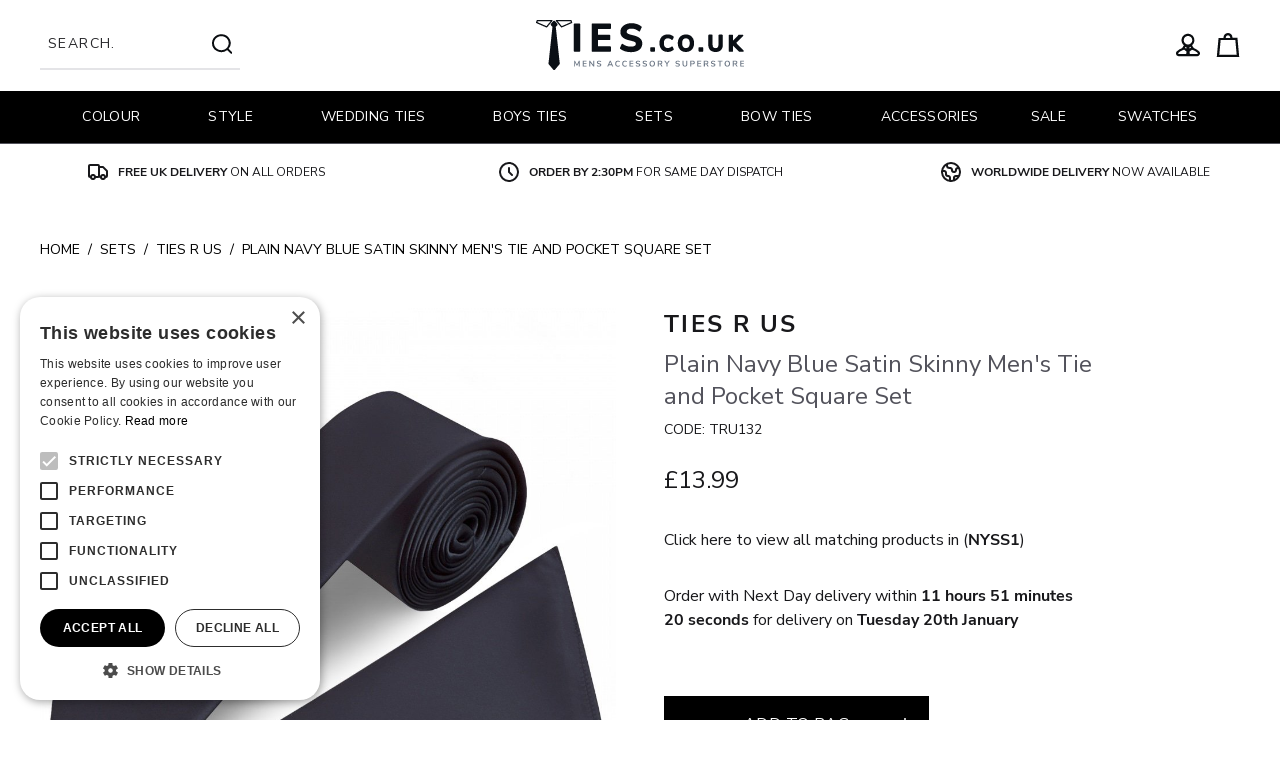

--- FILE ---
content_type: text/html; charset=UTF-8
request_url: https://www.ties.co.uk/product/ties-r-us-plain-navy-blue-satin-skinny-mens-tie-and-pocket-square-set-542
body_size: 61316
content:
<!DOCTYPE html>
<html lang="en">
    <head>
        <link rel="dns-prefetch" href="https://a054e7f3.aerocdn.com/">
        <title>Plain | Navy | Satin | Skinny | Men&#039;s | Tie and Pocket Square Set</title>
        <meta charset="utf-8">
        <meta http-equiv="X-UA-Compatible" content="IE=edge,chrome=1">
        <meta name="viewport" content="width=device-width,initial-scale=1">
        <meta name="csrf-token" content="vBjRWjVgkdeSG4SDJQJlRYkNEztDtq6HymkCGPU7">
        <meta name="theme-color" content="#ffffff">
        <meta name="format-detection" content="telephone=no">
        <link rel="apple-touch-icon" sizes="180x180" href="https://a054e7f3.aerocdn.com/themes/ties/favicon/apple-touch-icon.png">
        <link rel="icon" type="image/png" sizes="32x32" href="https://a054e7f3.aerocdn.com/themes/ties/favicon/favicon-32x32.png">
        <link rel="icon" type="image/png" sizes="16x16" href="https://a054e7f3.aerocdn.com/themes/ties/favicon/favicon-16x16.png">
        <link rel="manifest" href="https://a054e7f3.aerocdn.com/themes/ties/favicon/site.webmanifest">
        <link rel="mask-icon" href="https://a054e7f3.aerocdn.com/themes/ties/favicon/safari-pinned-tab.svg" color="#000000">
        <meta name="description" content="Buy This Navy Blue Skinny Satin Tie and Handkerchief Set from our huge range of Men's Ties at Ties.co.uk. Fast Free Delivery."><link rel="canonical" href="https://www.ties.co.uk/product/ties-r-us-plain-navy-blue-satin-skinny-mens-tie-and-pocket-square-set-542"/>
        <meta property="og:type" content="product" />
<meta property="og:title" content="Plain | Navy | Satin | Skinny | Men&#039;s | Tie and Pocket Square Set" />
<meta property="og:url" content="https://www.ties.co.uk/product/ties-r-us-plain-navy-blue-satin-skinny-mens-tie-and-pocket-square-set-542" />
<meta property="og:image" content="https://a054e7f3.aerocdn.com/image-factory/13c3d6ca6374c68ec1d3db3ecbf6cc2a85ce21bd~500x500:contain/images/products/ceE2OhsKDcoBg2D3Z5y2OG1xaIn0wm9EeyhELpx3.jpg" />
<meta property="og:locale" content="en_GB" />
<meta property="og:site_name" content="Ties" />
<meta property="og:description" content="Buy This Navy Blue Skinny Satin Tie and Handkerchief Set from our huge range of Men&#039;s Ties at Ties.co.uk. Fast Free Delivery." />
<meta property="product:brand" content="TIES R US" />

        <style>@font-face{font-display:swap;font-family:Nunito Sans;font-style:normal;font-weight:700;src:url(https://a054e7f3.aerocdn.com/themes/ties/fonts/nunito-sans-v8-latin-700.woff2?0a964751fecfe13eb09c9a04f20b40ca) format("woff2"),url(https://a054e7f3.aerocdn.com/themes/ties/fonts/nunito-sans-v8-latin-700.woff?e69c357a540d6d111571e30c92335f20) format("woff"),url(https://a054e7f3.aerocdn.com/themes/ties/fonts/nunito-sans-v8-latin-700.ttf?5c1b29caed2650fff5e3336035f814c4) format("truetype")}@font-face{font-display:swap;font-family:Nunito Sans;font-style:normal;font-weight:400;src:url(https://a054e7f3.aerocdn.com/themes/ties/fonts/nunito-sans-v8-latin-regular.woff2?f7d96f81bd2867b8437418518bee30f6) format("woff2"),url(https://a054e7f3.aerocdn.com/themes/ties/fonts/nunito-sans-v8-latin-regular.woff?33d74ef48e59b307e593643880e4ef51) format("woff"),url(https://a054e7f3.aerocdn.com/themes/ties/fonts/nunito-sans-v8-latin-regular.ttf?a7d2e45615bd9a124e125d285afde7a6) format("truetype")}
/*! tailwindcss v2.2.19 | MIT License | https://tailwindcss.com*/
/*! modern-normalize v1.1.0 | MIT License | https://github.com/sindresorhus/modern-normalize */html{-webkit-text-size-adjust:100%;line-height:1.15;-moz-tab-size:4;-o-tab-size:4;tab-size:4}body{font-family:system-ui,-apple-system,Segoe UI,Roboto,Helvetica,Arial,sans-serif,Apple Color Emoji,Segoe UI Emoji;margin:0}hr{color:inherit;height:0}abbr[title]{-webkit-text-decoration:underline dotted;text-decoration:underline dotted}b,strong{font-weight:bolder}code,kbd,pre,samp{font-family:ui-monospace,SFMono-Regular,Consolas,Liberation Mono,Menlo,monospace;font-size:1em}small{font-size:80%}sub,sup{font-size:75%;line-height:0;position:relative;vertical-align:baseline}sub{bottom:-.25em}sup{top:-.5em}table{border-color:inherit;text-indent:0}button,input,optgroup,select,textarea{font-family:inherit;font-size:100%;line-height:1.15;margin:0}button,select{text-transform:none}[type=button],[type=reset],[type=submit],button{-webkit-appearance:button}::-moz-focus-inner{border-style:none;padding:0}:-moz-focusring{outline:1px dotted ButtonText}:-moz-ui-invalid{box-shadow:none}legend{padding:0}progress{vertical-align:baseline}::-webkit-inner-spin-button,::-webkit-outer-spin-button{height:auto}[type=search]{-webkit-appearance:textfield;outline-offset:-2px}::-webkit-search-decoration{-webkit-appearance:none}::-webkit-file-upload-button{-webkit-appearance:button;font:inherit}summary{display:list-item}blockquote,dd,dl,figure,h1,h2,h3,h4,h5,h6,hr,p,pre{margin:0}button{background-color:transparent;background-image:none}fieldset,ol,ul{margin:0;padding:0}ol,ul{list-style:none}html{font-family:ui-sans-serif,system-ui,-apple-system,BlinkMacSystemFont,Segoe UI,Roboto,Helvetica Neue,Arial,Noto Sans,sans-serif,Apple Color Emoji,Segoe UI Emoji,Segoe UI Symbol,Noto Color Emoji;line-height:1.5}body{font-family:inherit;line-height:inherit}*,:after,:before{border:0 solid;box-sizing:border-box}hr{border-top-width:1px}img{border-style:solid}textarea{resize:vertical}input::-moz-placeholder,textarea::-moz-placeholder{color:#a1a1aa;opacity:1}input:-ms-input-placeholder,textarea:-ms-input-placeholder{color:#a1a1aa;opacity:1}input::placeholder,textarea::placeholder{color:#a1a1aa;opacity:1}[role=button],button{cursor:pointer}:-moz-focusring{outline:auto}table{border-collapse:collapse}h1,h2,h3,h4,h5,h6{font-size:inherit;font-weight:inherit}a{color:inherit;text-decoration:inherit}button,input,optgroup,select,textarea{color:inherit;line-height:inherit;padding:0}code,kbd,pre,samp{font-family:ui-monospace,SFMono-Regular,Menlo,Monaco,Consolas,Liberation Mono,Courier New,monospace}audio,canvas,embed,iframe,img,object,svg,video{display:block;vertical-align:middle}img,video{height:auto;max-width:100%}[hidden]{display:none}*,:after,:before{--tw-translate-x:0;--tw-translate-y:0;--tw-rotate:0;--tw-skew-x:0;--tw-skew-y:0;--tw-scale-x:1;--tw-scale-y:1;--tw-transform:translateX(var(--tw-translate-x)) translateY(var(--tw-translate-y)) rotate(var(--tw-rotate)) skewX(var(--tw-skew-x)) skewY(var(--tw-skew-y)) scaleX(var(--tw-scale-x)) scaleY(var(--tw-scale-y));--tw-border-opacity:1;--tw-ring-offset-shadow:0 0 #0000;--tw-ring-shadow:0 0 #0000;--tw-shadow:0 0 #0000;--tw-blur:var(--tw-empty,/*!*/ /*!*/);--tw-brightness:var(--tw-empty,/*!*/ /*!*/);--tw-contrast:var(--tw-empty,/*!*/ /*!*/);--tw-grayscale:var(--tw-empty,/*!*/ /*!*/);--tw-hue-rotate:var(--tw-empty,/*!*/ /*!*/);--tw-invert:var(--tw-empty,/*!*/ /*!*/);--tw-saturate:var(--tw-empty,/*!*/ /*!*/);--tw-sepia:var(--tw-empty,/*!*/ /*!*/);--tw-drop-shadow:var(--tw-empty,/*!*/ /*!*/);--tw-filter:var(--tw-blur) var(--tw-brightness) var(--tw-contrast) var(--tw-grayscale) var(--tw-hue-rotate) var(--tw-invert) var(--tw-saturate) var(--tw-sepia) var(--tw-drop-shadow);border-color:rgba(228,228,231,var(--tw-border-opacity))}.prose{color:#3f3f46;max-width:65ch}.prose [class~=lead]{color:#52525b;font-size:1.25em;line-height:1.6;margin-bottom:1.2em;margin-top:1.2em}.prose a{color:#18181b;font-weight:500;text-decoration:underline}.prose strong{color:#18181b;font-weight:600}.prose ol[type=A]{--list-counter-style:upper-alpha}.prose ol[type=a]{--list-counter-style:lower-alpha}.prose ol[type=A s]{--list-counter-style:upper-alpha}.prose ol[type=a s]{--list-counter-style:lower-alpha}.prose ol[type=I]{--list-counter-style:upper-roman}.prose ol[type=i]{--list-counter-style:lower-roman}.prose ol[type=I s]{--list-counter-style:upper-roman}.prose ol[type=i s]{--list-counter-style:lower-roman}.prose ol[type="1"]{--list-counter-style:decimal}.prose ol>li{padding-left:1.75em;position:relative}.prose ol>li:before{color:#71717a;content:counter(list-item,var(--list-counter-style,decimal)) ".";font-weight:400;left:0;position:absolute}.prose ul>li{padding-left:1.75em;position:relative}.prose ul>li:before{background-color:#d4d4d8;border-radius:50%;content:"";height:.375em;left:.25em;position:absolute;top:.6875em;width:.375em}.prose hr{border-color:#e4e4e7;border-top-width:1px;margin-bottom:3em;margin-top:3em}.prose blockquote{border-left-color:#e4e4e7;border-left-width:.25rem;color:#18181b;font-style:italic;font-weight:500;margin-bottom:1.6em;margin-top:1.6em;padding-left:1em;quotes:"\201C""\201D""\2018""\2019"}.prose blockquote p:first-of-type:before{content:open-quote}.prose blockquote p:last-of-type:after{content:close-quote}.prose h1{color:#18181b;font-size:2.25em;font-weight:800;line-height:1.1111111;margin-bottom:.8888889em;margin-top:0}.prose h2{color:#18181b;font-size:1.5em;font-weight:700;line-height:1.3333333;margin-bottom:1em;margin-top:2em}.prose h3{color:#18181b;font-size:1.25em;font-weight:600;line-height:1.6;margin-bottom:.6em;margin-top:1.6em}.prose h4{color:#18181b;font-weight:600;line-height:1.5;margin-bottom:.5em;margin-top:1.5em}.prose figure figcaption{color:#71717a;font-size:.875em;line-height:1.4285714;margin-top:.8571429em}.prose code{color:#18181b;font-size:.875em;font-weight:600}.prose code:after,.prose code:before{content:"`"}.prose a code{color:#18181b}.prose pre{background-color:#27272a;border-radius:.375rem;color:#e4e4e7;font-size:.875em;line-height:1.7142857;margin-bottom:1.7142857em;margin-top:1.7142857em;overflow-x:auto;padding:.8571429em 1.1428571em}.prose pre code{background-color:transparent;border-radius:0;border-width:0;color:inherit;font-family:inherit;font-size:inherit;font-weight:400;line-height:inherit;padding:0}.prose pre code:after,.prose pre code:before{content:none}.prose table{font-size:.875em;line-height:1.7142857;margin-bottom:2em;margin-top:2em;table-layout:auto;text-align:left;width:100%}.prose thead{border-bottom-color:#d4d4d8;border-bottom-width:1px;color:#18181b;font-weight:600}.prose thead th{padding-bottom:.5714286em;padding-left:.5714286em;padding-right:.5714286em;vertical-align:bottom}.prose tbody tr{border-bottom-color:#e4e4e7;border-bottom-width:1px}.prose tbody tr:last-child{border-bottom-width:0}.prose tbody td{padding:.5714286em;vertical-align:top}.prose{font-size:1rem;line-height:1.75}.prose p{margin-bottom:1.25em;margin-top:1.25em}.prose figure,.prose img,.prose video{margin-bottom:2em;margin-top:2em}.prose figure>*{margin-bottom:0;margin-top:0}.prose h2 code{font-size:.875em}.prose h3 code{font-size:.9em}.prose ol,.prose ul{margin-bottom:1.25em;margin-top:1.25em}.prose li{margin-bottom:.5em;margin-top:.5em}.prose>ul>li p{margin-bottom:.75em;margin-top:.75em}.prose>ul>li>:first-child{margin-top:1.25em}.prose>ul>li>:last-child{margin-bottom:1.25em}.prose>ol>li>:first-child{margin-top:1.25em}.prose>ol>li>:last-child{margin-bottom:1.25em}.prose ol ol,.prose ol ul,.prose ul ol,.prose ul ul{margin-bottom:.75em;margin-top:.75em}.prose h2+*,.prose h3+*,.prose h4+*,.prose hr+*{margin-top:0}.prose thead th:first-child{padding-left:0}.prose thead th:last-child{padding-right:0}.prose tbody td:first-child{padding-left:0}.prose tbody td:last-child{padding-right:0}.prose>:first-child{margin-top:0}.prose>:last-child{margin-bottom:0}.prose-sm{font-size:.875rem;line-height:1.7142857}.prose-sm p{margin-bottom:1.1428571em;margin-top:1.1428571em}.prose-sm [class~=lead]{font-size:1.2857143em;line-height:1.5555556;margin-bottom:.8888889em;margin-top:.8888889em}.prose-sm blockquote{margin-bottom:1.3333333em;margin-top:1.3333333em;padding-left:1.1111111em}.prose-sm h1{font-size:2.1428571em;line-height:1.2;margin-bottom:.8em;margin-top:0}.prose-sm h2{font-size:1.4285714em;line-height:1.4;margin-bottom:.8em;margin-top:1.6em}.prose-sm h3{font-size:1.2857143em;line-height:1.5555556;margin-bottom:.4444444em;margin-top:1.5555556em}.prose-sm h4{line-height:1.4285714;margin-bottom:.5714286em;margin-top:1.4285714em}.prose-sm figure,.prose-sm img,.prose-sm video{margin-bottom:1.7142857em;margin-top:1.7142857em}.prose-sm figure>*{margin-bottom:0;margin-top:0}.prose-sm figure figcaption{font-size:.8571429em;line-height:1.3333333;margin-top:.6666667em}.prose-sm code{font-size:.8571429em}.prose-sm h2 code{font-size:.9em}.prose-sm h3 code{font-size:.8888889em}.prose-sm pre{border-radius:.25rem;font-size:.8571429em;line-height:1.6666667;margin-bottom:1.6666667em;margin-top:1.6666667em;padding:.6666667em 1em}.prose-sm ol,.prose-sm ul{margin-bottom:1.1428571em;margin-top:1.1428571em}.prose-sm li{margin-bottom:.2857143em;margin-top:.2857143em}.prose-sm ol>li{padding-left:1.5714286em}.prose-sm ol>li:before{left:0}.prose-sm ul>li{padding-left:1.5714286em}.prose-sm ul>li:before{height:.3571429em;left:.2142857em;top:.67857em;width:.3571429em}.prose-sm>ul>li p{margin-bottom:.5714286em;margin-top:.5714286em}.prose-sm>ul>li>:first-child{margin-top:1.1428571em}.prose-sm>ul>li>:last-child{margin-bottom:1.1428571em}.prose-sm>ol>li>:first-child{margin-top:1.1428571em}.prose-sm>ol>li>:last-child{margin-bottom:1.1428571em}.prose-sm ol ol,.prose-sm ol ul,.prose-sm ul ol,.prose-sm ul ul{margin-bottom:.5714286em;margin-top:.5714286em}.prose-sm hr{margin-bottom:2.8571429em;margin-top:2.8571429em}.prose-sm h2+*,.prose-sm h3+*,.prose-sm h4+*,.prose-sm hr+*{margin-top:0}.prose-sm table{font-size:.8571429em;line-height:1.5}.prose-sm thead th{padding-bottom:.6666667em;padding-left:1em;padding-right:1em}.prose-sm thead th:first-child{padding-left:0}.prose-sm thead th:last-child{padding-right:0}.prose-sm tbody td{padding:.6666667em 1em}.prose-sm tbody td:first-child{padding-left:0}.prose-sm tbody td:last-child{padding-right:0}.prose-sm>:first-child{margin-top:0}.prose-sm>:last-child{margin-bottom:0}.pointer-events-none{pointer-events:none}.pointer-events-auto{pointer-events:auto}.invisible{visibility:hidden}.static{position:static}.fixed{position:fixed}.absolute{position:absolute}.relative{position:relative}.sticky{position:-webkit-sticky;position:sticky}.bottom-0{bottom:0}.left-0{left:0}.top-0{top:0}.right-0{right:0}.top-full{top:100%}.z-10{z-index:10}.z-50{z-index:50}.z-20{z-index:20}.z-30{z-index:30}.order-1{order:1}.order-2{order:2}.order-4{order:4}.order-3{order:3}.col-span-full{grid-column:1/-1}.col-span-1{grid-column:span 1/span 1}.col-span-2{grid-column:span 2/span 2}.col-span-3{grid-column:span 3/span 3}.col-span-9{grid-column:span 9/span 9}.m-auto{margin:auto}.mx-auto{margin-left:auto;margin-right:auto}.ml-4{margin-left:1rem}.mt-4{margin-top:1rem}.mb-2{margin-bottom:.5rem}.ml-auto{margin-left:auto}.-mt-14{margin-top:-3.5rem}.mb-4{margin-bottom:1rem}.mr-3{margin-right:.75rem}.mt-px{margin-top:1px}.ml-2{margin-left:.5rem}.mr-4{margin-right:1rem}.mt-6{margin-top:1.5rem}.mt-1{margin-top:.25rem}.mb-6{margin-bottom:1.5rem}.mb-1{margin-bottom:.25rem}.mr-2{margin-right:.5rem}.ml-1{margin-left:.25rem}.mt-2{margin-top:.5rem}.-mt-4{margin-top:-1rem}.mt-0{margin-top:0}.mt-auto{margin-top:auto}.mr-1{margin-right:.25rem}.block{display:block}.inline-block{display:inline-block}.flex{display:flex}.inline-flex{display:inline-flex}.table{display:table}.grid{display:grid}.hidden{display:none}.h-3{height:.75rem}.h-full{height:100%}.h-64{height:16rem}.h-10{height:2.5rem}.h-screen{height:100vh}.h-4{height:1rem}.h-2{height:.5rem}.h-20{height:5rem}.h-6{height:1.5rem}.h-5{height:1.25rem}.max-h-0{max-height:0}.max-h-\[800px\]{max-height:800px}.min-h-\[42px\]{min-height:42px}.min-h-screen{min-height:100vh}.w-52{width:13rem}.w-36{width:9rem}.w-full{width:100%}.w-24{width:6rem}.w-3{width:.75rem}.w-12{width:3rem}.w-6\/12{width:50%}.w-4\/5{width:80%}.w-4{width:1rem}.w-2{width:.5rem}.w-8\/12{width:66.666667%}.w-20{width:5rem}.w-6{width:1.5rem}.w-screen{width:100vw}.w-32{width:8rem}.w-auto{width:auto}.min-w-\[42px\]{min-width:42px}.max-w-screen-3xl{max-width:1920px}.max-w-lg{max-width:32rem}.max-w-6xl{max-width:72rem}.max-w-screen-2xl{max-width:1536px}.max-w-prose{max-width:65ch}.max-w-4xl{max-width:56rem}.flex-1{flex:1 1 0%}.flex-none{flex:none}.-rotate-90{--tw-rotate:-90deg}.-rotate-90,.rotate-0{transform:var(--tw-transform)}.rotate-0{--tw-rotate:0deg}.rotate-45{--tw-rotate:45deg}.rotate-45,.transform{transform:var(--tw-transform)}.cursor-pointer{cursor:pointer}.cursor-not-allowed{cursor:not-allowed}.list-none{list-style-type:none}.appearance-none{-webkit-appearance:none;-moz-appearance:none;appearance:none}.grid-cols-3{grid-template-columns:repeat(3,minmax(0,1fr))}.grid-cols-1{grid-template-columns:repeat(1,minmax(0,1fr))}.grid-cols-2{grid-template-columns:repeat(2,minmax(0,1fr))}.grid-cols-12{grid-template-columns:repeat(12,minmax(0,1fr))}.flex-col{flex-direction:column}.flex-wrap{flex-wrap:wrap}.items-end{align-items:flex-end}.items-center{align-items:center}.items-stretch{align-items:stretch}.justify-end{justify-content:flex-end}.justify-center{justify-content:center}.justify-between{justify-content:space-between}.gap-4{gap:1rem}.gap-2{gap:.5rem}.gap-x-2{-moz-column-gap:.5rem;column-gap:.5rem}.gap-y-6{row-gap:1.5rem}.space-y-6>:not([hidden])~:not([hidden]){--tw-space-y-reverse:0;margin-bottom:calc(1.5rem*var(--tw-space-y-reverse));margin-top:calc(1.5rem*(1 - var(--tw-space-y-reverse)))}.space-y-4>:not([hidden])~:not([hidden]){--tw-space-y-reverse:0;margin-bottom:calc(1rem*var(--tw-space-y-reverse));margin-top:calc(1rem*(1 - var(--tw-space-y-reverse)))}.space-y-2>:not([hidden])~:not([hidden]){--tw-space-y-reverse:0;margin-bottom:calc(.5rem*var(--tw-space-y-reverse));margin-top:calc(.5rem*(1 - var(--tw-space-y-reverse)))}.space-x-2>:not([hidden])~:not([hidden]){--tw-space-x-reverse:0;margin-left:calc(.5rem*(1 - var(--tw-space-x-reverse)));margin-right:calc(.5rem*var(--tw-space-x-reverse))}.space-y-1>:not([hidden])~:not([hidden]){--tw-space-y-reverse:0;margin-bottom:calc(.25rem*var(--tw-space-y-reverse));margin-top:calc(.25rem*(1 - var(--tw-space-y-reverse)))}.space-y-0>:not([hidden])~:not([hidden]){--tw-space-y-reverse:0;margin-bottom:calc(0px*var(--tw-space-y-reverse));margin-top:calc(0px*(1 - var(--tw-space-y-reverse)))}.space-y-3>:not([hidden])~:not([hidden]){--tw-space-y-reverse:0;margin-bottom:calc(.75rem*var(--tw-space-y-reverse));margin-top:calc(.75rem*(1 - var(--tw-space-y-reverse)))}.space-y-12>:not([hidden])~:not([hidden]){--tw-space-y-reverse:0;margin-bottom:calc(3rem*var(--tw-space-y-reverse));margin-top:calc(3rem*(1 - var(--tw-space-y-reverse)))}.space-x-4>:not([hidden])~:not([hidden]){--tw-space-x-reverse:0;margin-left:calc(1rem*(1 - var(--tw-space-x-reverse)));margin-right:calc(1rem*var(--tw-space-x-reverse))}.space-x-1>:not([hidden])~:not([hidden]){--tw-space-x-reverse:0;margin-left:calc(.25rem*(1 - var(--tw-space-x-reverse)));margin-right:calc(.25rem*var(--tw-space-x-reverse))}.space-x-3>:not([hidden])~:not([hidden]){--tw-space-x-reverse:0;margin-left:calc(.75rem*(1 - var(--tw-space-x-reverse)));margin-right:calc(.75rem*var(--tw-space-x-reverse))}.divide-x>:not([hidden])~:not([hidden]){--tw-divide-x-reverse:0;border-left-width:calc(1px*(1 - var(--tw-divide-x-reverse)));border-right-width:calc(1px*var(--tw-divide-x-reverse))}.divide-gray-300>:not([hidden])~:not([hidden]){--tw-divide-opacity:1;border-color:rgba(212,212,216,var(--tw-divide-opacity))}.self-start{align-self:flex-start}.self-center{align-self:center}.overflow-auto{overflow:auto}.overflow-hidden{overflow:hidden}.overflow-x-hidden{overflow-x:hidden}.overflow-x-scroll{overflow-x:scroll}.overflow-y-scroll{overflow-y:scroll}.overflow-ellipsis{text-overflow:ellipsis}.whitespace-nowrap{white-space:nowrap}.rounded-none{border-radius:0}.rounded{border-radius:.25rem}.rounded-full{border-radius:9999px}.rounded-2xl{border-radius:1rem}.border{border-width:1px}.border-r{border-right-width:1px}.border-b{border-bottom-width:1px}.border-t{border-top-width:1px}.border-l{border-left-width:1px}.border-b-2{border-bottom-width:2px}.border-black{--tw-border-opacity:1;border-color:rgba(0,0,0,var(--tw-border-opacity))}.border-gray-200{--tw-border-opacity:1;border-color:rgba(228,228,231,var(--tw-border-opacity))}.border-gray-400{--tw-border-opacity:1;border-color:rgba(161,161,170,var(--tw-border-opacity))}.border-transparent{border-color:transparent}.border-white{--tw-border-opacity:1;border-color:rgba(255,255,255,var(--tw-border-opacity))}.border-gray-100{--tw-border-opacity:1;border-color:rgba(244,244,245,var(--tw-border-opacity))}.border-gray-600{--tw-border-opacity:1;border-color:rgba(82,82,91,var(--tw-border-opacity))}.border-red-600{--tw-border-opacity:1;border-color:rgba(199,56,56,var(--tw-border-opacity))}.border-primary{--tw-border-opacity:1;border-color:rgba(0,0,0,var(--tw-border-opacity))}.border-secondary{--tw-border-opacity:1;border-color:rgba(38,38,38,var(--tw-border-opacity))}.border-gray-800{--tw-border-opacity:1;border-color:rgba(39,39,42,var(--tw-border-opacity))}.border-t-white{--tw-border-opacity:1;border-top-color:rgba(255,255,255,var(--tw-border-opacity))}.border-b-gray-600{--tw-border-opacity:1;border-bottom-color:rgba(82,82,91,var(--tw-border-opacity))}.bg-gray-100{--tw-bg-opacity:1;background-color:rgba(244,244,245,var(--tw-bg-opacity))}.bg-gray-200{--tw-bg-opacity:1;background-color:rgba(228,228,231,var(--tw-bg-opacity))}.bg-primary{--tw-bg-opacity:1;background-color:rgba(0,0,0,var(--tw-bg-opacity))}.bg-white{--tw-bg-opacity:1;background-color:rgba(255,255,255,var(--tw-bg-opacity))}.bg-transparent{background-color:transparent}.bg-black{--tw-bg-opacity:1;background-color:rgba(0,0,0,var(--tw-bg-opacity))}.bg-gray-900{--tw-bg-opacity:1;background-color:rgba(24,24,27,var(--tw-bg-opacity))}.bg-gray-600{--tw-bg-opacity:1;background-color:rgba(82,82,91,var(--tw-bg-opacity))}.bg-red-600{--tw-bg-opacity:1;background-color:rgba(199,56,56,var(--tw-bg-opacity))}.bg-gradient-to-t{background-image:linear-gradient(to top,var(--tw-gradient-stops))}.from-black{--tw-gradient-from:#000;--tw-gradient-stops:var(--tw-gradient-from),var(--tw-gradient-to,transparent)}.to-transparent{--tw-gradient-to:transparent}.fill-current{fill:currentColor}.object-contain{-o-object-fit:contain;object-fit:contain}.object-cover{-o-object-fit:cover;object-fit:cover}.object-top{-o-object-position:top;object-position:top}.p-2{padding:.5rem}.p-4{padding:1rem}.p-5{padding:1.25rem}.p-6{padding:1.5rem}.p-3{padding:.75rem}.px-4{padding-left:1rem;padding-right:1rem}.py-2{padding-bottom:.5rem;padding-top:.5rem}.px-3{padding-left:.75rem;padding-right:.75rem}.py-4{padding-bottom:1rem;padding-top:1rem}.px-6{padding-left:1.5rem;padding-right:1.5rem}.px-12{padding-left:3rem;padding-right:3rem}.px-8{padding-left:2rem;padding-right:2rem}.py-16{padding-bottom:4rem;padding-top:4rem}.py-3{padding-bottom:.75rem;padding-top:.75rem}.px-5{padding-left:1.25rem;padding-right:1.25rem}.py-8{padding-bottom:2rem;padding-top:2rem}.pr-6{padding-right:1.5rem}.pl-6{padding-left:1.5rem}.pb-8{padding-bottom:2rem}.pb-4{padding-bottom:1rem}.pl-2{padding-left:.5rem}.pt-2{padding-top:.5rem}.pb-6{padding-bottom:1.5rem}.pt-32{padding-top:8rem}.pt-16{padding-top:4rem}.pt-0{padding-top:0}.pb-16{padding-bottom:4rem}.pb-12{padding-bottom:3rem}.pb-20{padding-bottom:5rem}.pb-36{padding-bottom:9rem}.pl-4{padding-left:1rem}.pr-8{padding-right:2rem}.pt-4{padding-top:1rem}.pr-4{padding-right:1rem}.pb-2{padding-bottom:.5rem}.pb-3{padding-bottom:.75rem}.pt-8{padding-top:2rem}.pt-3{padding-top:.75rem}.pl-0{padding-left:0}.pt-6{padding-top:1.5rem}.pr-2{padding-right:.5rem}.text-left{text-align:left}.text-center{text-align:center}.text-right{text-align:right}.align-top{vertical-align:top}.font-primary,.font-secondary{font-family:Nunito Sans,ui-sans-serif,system-ui}.text-2xl{font-size:1.5rem;line-height:2rem}.text-lg{font-size:1.125rem;line-height:1.75rem}.text-sm{font-size:.875rem;line-height:1.25rem}.text-base{font-size:1rem;line-height:1.5rem}.text-xl{font-size:1.25rem;line-height:1.75rem}.text-xs{font-size:.75rem;line-height:1rem}.font-semibold{font-weight:600}.font-bold{font-weight:700}.font-normal{font-weight:400}.uppercase{text-transform:uppercase}.leading-relaxed{line-height:1.625}.leading-normal{line-height:1.5}.leading-tight{line-height:1.25}.leading-none{line-height:1}.tracking-widest{letter-spacing:.1em}.tracking-wide{letter-spacing:.025em}.tracking-tighter{letter-spacing:-.05em}.text-red-600{--tw-text-opacity:1;color:rgba(199,56,56,var(--tw-text-opacity))}.text-green-500{--tw-text-opacity:1;color:rgba(16,185,129,var(--tw-text-opacity))}.text-gray-500{--tw-text-opacity:1;color:rgba(113,113,122,var(--tw-text-opacity))}.text-black{--tw-text-opacity:1;color:rgba(0,0,0,var(--tw-text-opacity))}.text-white{--tw-text-opacity:1;color:rgba(255,255,255,var(--tw-text-opacity))}.text-gray-600{--tw-text-opacity:1;color:rgba(82,82,91,var(--tw-text-opacity))}.text-green-600{--tw-text-opacity:1;color:rgba(5,150,105,var(--tw-text-opacity))}.text-red-500{--tw-text-opacity:1;color:rgba(239,68,68,var(--tw-text-opacity))}.text-gray-900{--tw-text-opacity:1;color:rgba(24,24,27,var(--tw-text-opacity))}.text-gray-200{--tw-text-opacity:1;color:rgba(228,228,231,var(--tw-text-opacity))}.text-gray-400{--tw-text-opacity:1;color:rgba(161,161,170,var(--tw-text-opacity))}.underline{text-decoration:underline}.line-through{text-decoration:line-through}.placeholder-gray-600::-moz-placeholder{--tw-placeholder-opacity:1;color:rgba(82,82,91,var(--tw-placeholder-opacity))}.placeholder-gray-600:-ms-input-placeholder{--tw-placeholder-opacity:1;color:rgba(82,82,91,var(--tw-placeholder-opacity))}.placeholder-gray-600::placeholder{--tw-placeholder-opacity:1;color:rgba(82,82,91,var(--tw-placeholder-opacity))}.placeholder-gray-800::-moz-placeholder{--tw-placeholder-opacity:1;color:rgba(39,39,42,var(--tw-placeholder-opacity))}.placeholder-gray-800:-ms-input-placeholder{--tw-placeholder-opacity:1;color:rgba(39,39,42,var(--tw-placeholder-opacity))}.placeholder-gray-800::placeholder{--tw-placeholder-opacity:1;color:rgba(39,39,42,var(--tw-placeholder-opacity))}.opacity-75{opacity:.75}.opacity-25{opacity:.25}.opacity-50{opacity:.5}.mix-blend-multiply{mix-blend-mode:multiply}.filter{filter:var(--tw-filter)}.transition-transform{transition-duration:.15s;transition-property:transform;transition-timing-function:cubic-bezier(.4,0,.2,1)}.transition-opacity{transition-duration:.15s;transition-property:opacity;transition-timing-function:cubic-bezier(.4,0,.2,1)}.transition-all{transition-property:all;transition-timing-function:cubic-bezier(.4,0,.2,1)}.duration-150,.transition-all{transition-duration:.15s}.duration-300{transition-duration:.3s}.ease-in-out{transition-timing-function:cubic-bezier(.4,0,.2,1)}.aero-logo__svg{overflow:visible}button,input:not([type=radio]):not([type=checkbox]),select,textarea{-webkit-appearance:none;-moz-appearance:none;appearance:none;outline:2px solid transparent;outline-offset:2px}.aero-skip-link{clip:rect(0 0 0 0);clip:rect(0,0,0,0);height:1px;overflow:hidden;position:absolute;width:1px}.aero-cart-count{display:none}.aero-cart-count:not(:empty){display:inline-block}.vue-slider{box-sizing:content-box;display:block;position:relative;-webkit-user-select:none;-moz-user-select:none;-ms-user-select:none;user-select:none}.vue-slider-dot{outline:2px solid transparent;outline-offset:2px;position:absolute;z-index:10}.vue-slider-dot-tooltip{--tw-translate-x:-50%;font-size:.75rem;left:50%;line-height:1rem;margin-top:.25rem;position:absolute;transform:var(--tw-transform)}.vue-slider-dot-handle{--tw-bg-opacity:1;--tw-shadow:0 1px 3px 0 rgba(0,0,0,.1),0 1px 2px 0 rgba(0,0,0,.06);background-color:rgba(255,255,255,var(--tw-bg-opacity));border-radius:9999px;border-width:1px;box-shadow:var(--tw-ring-offset-shadow,0 0 #0000),var(--tw-ring-shadow,0 0 #0000),var(--tw-shadow);box-sizing:border-box;cursor:pointer;height:100%;width:100%}.vue-slider-dot-handle-disabled{cursor:not-allowed}.vue-slider-disabled{cursor:not-allowed;opacity:.5;pointer-events:none}.vue-slider-rail{border-radius:.375rem;border-width:1px;height:100%;position:relative;width:100%}.vue-slider-process{--tw-bg-opacity:1;background-color:rgba(228,228,231,var(--tw-bg-opacity));position:absolute;z-index:10}.aero-svg-animate{stroke-dasharray:1;stroke-dashoffset:1000}.aero-svg-show{-webkit-animation:drawSvg 1s ease-in-out;animation:drawSvg 1s ease-in-out}@-webkit-keyframes drawSvg{to{stroke-dashoffset:0}}@keyframes drawSvg{to{stroke-dashoffset:0}}.hover\:border-black:hover{--tw-border-opacity:1;border-color:rgba(0,0,0,var(--tw-border-opacity))}.hover\:border-transparent:hover{border-color:transparent}.hover\:border-red-600:hover{--tw-border-opacity:1;border-color:rgba(199,56,56,var(--tw-border-opacity))}.hover\:bg-transparent:hover{background-color:transparent}.hover\:bg-white:hover{--tw-bg-opacity:1;background-color:rgba(255,255,255,var(--tw-bg-opacity))}.hover\:bg-secondary:hover{--tw-bg-opacity:1;background-color:rgba(38,38,38,var(--tw-bg-opacity))}.hover\:bg-gray-800:hover{--tw-bg-opacity:1;background-color:rgba(39,39,42,var(--tw-bg-opacity))}.hover\:text-black:hover{--tw-text-opacity:1;color:rgba(0,0,0,var(--tw-text-opacity))}.hover\:underline:hover{text-decoration:underline}.focus\:outline-none:focus{outline:2px solid transparent;outline-offset:2px}.group:hover .group-hover\:inline-block{display:inline-block}@media (min-width:640px){.sm\:static{position:static}.sm\:flex-row{flex-direction:row}.sm\:space-y-4>:not([hidden])~:not([hidden]){--tw-space-y-reverse:0;margin-bottom:calc(1rem*var(--tw-space-y-reverse));margin-top:calc(1rem*(1 - var(--tw-space-y-reverse)))}.sm\:p-0{padding:0}}@media (min-width:768px){.md\:relative{position:relative}.md\:z-0{z-index:0}.md\:z-10{z-index:10}.md\:order-last{order:9999}.md\:col-span-full{grid-column:1/-1}.md\:col-span-3{grid-column:span 3/span 3}.md\:col-span-9{grid-column:span 9/span 9}.md\:col-span-1{grid-column:span 1/span 1}.md\:col-span-6{grid-column:span 6/span 6}.md\:ml-auto{margin-left:auto}.md\:mb-0{margin-bottom:0}.md\:mr-8{margin-right:2rem}.md\:block{display:block}.md\:inline-block{display:inline-block}.md\:flex{display:flex}.md\:hidden{display:none}.md\:h-64{height:16rem}.md\:h-auto{height:auto}.md\:max-h-none{max-height:none}.md\:w-32{width:8rem}.md\:w-7\/12{width:58.333333%}.md\:w-auto{width:auto}.md\:max-w-sm{max-width:24rem}.md\:flex-1{flex:1 1 0%}.md\:grid-cols-1{grid-template-columns:repeat(1,minmax(0,1fr))}.md\:grid-cols-12{grid-template-columns:repeat(12,minmax(0,1fr))}.md\:grid-cols-2{grid-template-columns:repeat(2,minmax(0,1fr))}.md\:grid-cols-3{grid-template-columns:repeat(3,minmax(0,1fr))}.md\:flex-row{flex-direction:row}.md\:items-center{align-items:center}.md\:justify-end{justify-content:flex-end}.md\:gap-12{gap:3rem}.md\:space-y-0>:not([hidden])~:not([hidden]){--tw-space-y-reverse:0;margin-bottom:calc(0px*var(--tw-space-y-reverse));margin-top:calc(0px*(1 - var(--tw-space-y-reverse)))}.md\:space-x-8>:not([hidden])~:not([hidden]){--tw-space-x-reverse:0;margin-left:calc(2rem*(1 - var(--tw-space-x-reverse)));margin-right:calc(2rem*var(--tw-space-x-reverse))}.md\:space-x-0>:not([hidden])~:not([hidden]){--tw-space-x-reverse:0;margin-left:calc(0px*(1 - var(--tw-space-x-reverse)));margin-right:calc(0px*var(--tw-space-x-reverse))}.md\:space-y-1>:not([hidden])~:not([hidden]){--tw-space-y-reverse:0;margin-bottom:calc(.25rem*var(--tw-space-y-reverse));margin-top:calc(.25rem*(1 - var(--tw-space-y-reverse)))}.md\:overflow-auto{overflow:auto}.md\:overflow-y-visible{overflow-y:visible}.md\:bg-transparent{background-color:transparent}.md\:p-0{padding:0}.md\:px-8{padding-left:2rem;padding-right:2rem}.md\:px-0{padding-left:0;padding-right:0}.md\:py-0{padding-top:0}.md\:pb-0,.md\:py-0{padding-bottom:0}.md\:pl-8{padding-left:2rem}.md\:pt-8{padding-top:2rem}.md\:pl-0{padding-left:0}.md\:pr-6{padding-right:1.5rem}.md\:text-left{text-align:left}.md\:text-3xl{font-size:1.875rem;line-height:2.25rem}.md\:text-xl{font-size:1.25rem;line-height:1.75rem}.md\:text-base{font-size:1rem;line-height:1.5rem}.md\:text-2xl{font-size:1.5rem;line-height:2rem}.md\:text-6xl{font-size:3.75rem;line-height:1}.md\:text-sm{font-size:.875rem;line-height:1.25rem}}@media (min-width:1024px){.lg\:pointer-events-none{pointer-events:none}.lg\:static{position:static}.lg\:absolute{position:absolute}.lg\:relative{position:relative}.lg\:top-0{top:0}.lg\:top-full{top:100%}.lg\:left-0{left:0}.lg\:right-0{right:0}.lg\:order-first{order:-9999}.lg\:order-2{order:2}.lg\:order-1{order:1}.lg\:order-3{order:3}.lg\:col-span-7{grid-column:span 7/span 7}.lg\:col-span-5{grid-column:span 5/span 5}.lg\:col-span-2{grid-column:span 2/span 2}.lg\:col-span-10{grid-column:span 10/span 10}.lg\:col-span-6{grid-column:span 6/span 6}.lg\:col-span-8{grid-column:span 8/span 8}.lg\:col-span-3{grid-column:span 3/span 3}.lg\:col-start-8{grid-column-start:8}.lg\:col-start-3{grid-column-start:3}.lg\:m-0{margin:0}.lg\:mx-auto{margin-left:auto;margin-right:auto}.lg\:ml-8{margin-left:2rem}.lg\:mb-8{margin-bottom:2rem}.lg\:mt-8{margin-top:2rem}.lg\:mr-0{margin-right:0}.lg\:mr-4{margin-right:1rem}.lg\:mb-4{margin-bottom:1rem}.lg\:ml-auto{margin-left:auto}.lg\:mt-0{margin-top:0}.lg\:mt-4{margin-top:1rem}.lg\:block{display:block}.lg\:inline-block{display:inline-block}.lg\:flex{display:flex}.lg\:inline-flex{display:inline-flex}.lg\:hidden{display:none}.lg\:h-auto{height:auto}.lg\:w-52{width:13rem}.lg\:w-4\/5{width:80%}.lg\:w-auto{width:auto}.lg\:w-1\/2{width:50%}.lg\:w-full{width:100%}.lg\:max-w-3xl{max-width:48rem}.lg\:flex-none{flex:none}.lg\:flex-1{flex:1 1 0%}.lg\:cursor-default{cursor:default}.lg\:cursor-pointer{cursor:pointer}.lg\:grid-cols-5{grid-template-columns:repeat(5,minmax(0,1fr))}.lg\:grid-cols-12{grid-template-columns:repeat(12,minmax(0,1fr))}.lg\:grid-cols-2{grid-template-columns:repeat(2,minmax(0,1fr))}.lg\:grid-cols-4{grid-template-columns:repeat(4,minmax(0,1fr))}.lg\:flex-row{flex-direction:row}.lg\:items-start{align-items:flex-start}.lg\:items-center{align-items:center}.lg\:justify-start{justify-content:flex-start}.lg\:justify-center{justify-content:center}.lg\:gap-8{gap:2rem}.lg\:gap-6{gap:1.5rem}.lg\:gap-0{gap:0}.lg\:gap-2{gap:.5rem}.lg\:gap-x-4{-moz-column-gap:1rem;column-gap:1rem}.lg\:gap-y-8{row-gap:2rem}.lg\:space-y-8>:not([hidden])~:not([hidden]){--tw-space-y-reverse:0;margin-bottom:calc(2rem*var(--tw-space-y-reverse));margin-top:calc(2rem*(1 - var(--tw-space-y-reverse)))}.lg\:space-y-0>:not([hidden])~:not([hidden]){--tw-space-y-reverse:0;margin-bottom:calc(0px*var(--tw-space-y-reverse));margin-top:calc(0px*(1 - var(--tw-space-y-reverse)))}.lg\:space-y-6>:not([hidden])~:not([hidden]){--tw-space-y-reverse:0;margin-bottom:calc(1.5rem*var(--tw-space-y-reverse));margin-top:calc(1.5rem*(1 - var(--tw-space-y-reverse)))}.lg\:space-x-0>:not([hidden])~:not([hidden]){--tw-space-x-reverse:0;margin-left:calc(0px*(1 - var(--tw-space-x-reverse)));margin-right:calc(0px*var(--tw-space-x-reverse))}.lg\:space-x-4>:not([hidden])~:not([hidden]){--tw-space-x-reverse:0;margin-left:calc(1rem*(1 - var(--tw-space-x-reverse)));margin-right:calc(1rem*var(--tw-space-x-reverse))}.lg\:space-x-12>:not([hidden])~:not([hidden]){--tw-space-x-reverse:0;margin-left:calc(3rem*(1 - var(--tw-space-x-reverse)));margin-right:calc(3rem*var(--tw-space-x-reverse))}.lg\:overflow-hidden{overflow:hidden}.lg\:overflow-y-auto{overflow-y:auto}.lg\:overflow-x-visible{overflow-x:visible}.lg\:border{border-width:1px}.lg\:border-l{border-left-width:1px}.lg\:border-gray-200{--tw-border-opacity:1;border-color:rgba(228,228,231,var(--tw-border-opacity))}.lg\:border-gray-100{--tw-border-opacity:1;border-color:rgba(244,244,245,var(--tw-border-opacity))}.lg\:bg-transparent{background-color:transparent}.lg\:bg-white{--tw-bg-opacity:1;background-color:rgba(255,255,255,var(--tw-bg-opacity))}.lg\:p-10{padding:2.5rem}.lg\:p-2{padding:.5rem}.lg\:p-8{padding:2rem}.lg\:p-0{padding:0}.lg\:p-12{padding:3rem}.lg\:p-4{padding:1rem}.lg\:px-10{padding-left:2.5rem;padding-right:2.5rem}.lg\:px-8{padding-left:2rem;padding-right:2rem}.lg\:px-4{padding-left:1rem;padding-right:1rem}.lg\:px-0{padding-left:0;padding-right:0}.lg\:px-16{padding-left:4rem;padding-right:4rem}.lg\:py-0{padding-bottom:0;padding-top:0}.lg\:py-4{padding-bottom:1rem;padding-top:1rem}.lg\:py-10{padding-bottom:2.5rem;padding-top:2.5rem}.lg\:px-48{padding-left:12rem;padding-right:12rem}.lg\:pb-16{padding-bottom:4rem}.lg\:pb-8{padding-bottom:2rem}.lg\:pl-8{padding-left:2rem}.lg\:pl-10{padding-left:2.5rem}.lg\:pt-10{padding-top:2.5rem}.lg\:pr-10{padding-right:2.5rem}.lg\:pb-24{padding-bottom:6rem}.lg\:pt-16{padding-top:4rem}.lg\:pl-0{padding-left:0}.lg\:pb-2{padding-bottom:.5rem}.lg\:pb-3{padding-bottom:.75rem}.lg\:pt-3{padding-top:.75rem}.lg\:text-left{text-align:left}.lg\:text-center{text-align:center}.lg\:text-xl{font-size:1.25rem;line-height:1.75rem}.lg\:text-base{font-size:1rem;line-height:1.5rem}.lg\:text-xs{font-size:.75rem;line-height:1rem}.lg\:text-3xl{font-size:1.875rem;line-height:2.25rem}.lg\:text-sm{font-size:.875rem;line-height:1.25rem}.lg\:text-2xl{font-size:1.5rem;line-height:2rem}.lg\:font-normal{font-weight:400}.lg\:tracking-wide{letter-spacing:.025em}.lg\:tracking-widest{letter-spacing:.1em}.lg\:text-black{--tw-text-opacity:1;color:rgba(0,0,0,var(--tw-text-opacity))}.group:hover .lg\:group-hover\:grid{display:grid}}@media (min-width:1280px){.xl\:col-span-8{grid-column:span 8/span 8}.xl\:col-span-4{grid-column:span 4/span 4}.xl\:col-span-5{grid-column:span 5/span 5}.xl\:col-start-2{grid-column-start:2}.xl\:col-start-8{grid-column-start:8}.xl\:grid-cols-2{grid-template-columns:repeat(2,minmax(0,1fr))}.xl\:gap-0{gap:0}.xl\:gap-12{gap:3rem}.xl\:gap-8{gap:2rem}.xl\:gap-x-6{-moz-column-gap:1.5rem;column-gap:1.5rem}.xl\:gap-y-12{row-gap:3rem}.xl\:space-y-12>:not([hidden])~:not([hidden]){--tw-space-y-reverse:0;margin-bottom:calc(3rem*var(--tw-space-y-reverse));margin-top:calc(3rem*(1 - var(--tw-space-y-reverse)))}.xl\:space-y-8>:not([hidden])~:not([hidden]){--tw-space-y-reverse:0;margin-bottom:calc(2rem*var(--tw-space-y-reverse));margin-top:calc(2rem*(1 - var(--tw-space-y-reverse)))}.xl\:space-x-5>:not([hidden])~:not([hidden]){--tw-space-x-reverse:0;margin-left:calc(1.25rem*(1 - var(--tw-space-x-reverse)));margin-right:calc(1.25rem*var(--tw-space-x-reverse))}.xl\:px-8{padding-left:2rem;padding-right:2rem}.xl\:py-6{padding-bottom:1.5rem;padding-top:1.5rem}.xl\:pb-12{padding-bottom:3rem}.xl\:pb-48{padding-bottom:12rem}.xl\:pt-24{padding-top:6rem}.xl\:text-3xl{font-size:1.875rem;line-height:2.25rem}.xl\:text-sm{font-size:.875rem;line-height:1.25rem}.xl\:text-2xl{font-size:1.5rem;line-height:2rem}.xl\:text-5xl{font-size:3rem;line-height:1}}
</style>
        <style></style>
        <script 
    type="text/javascript" charset="UTF-8" src="//cdn.cookie-script.com/s/12fe54df46e14548d051f218b1550358.js">
</script>

    <script>window.AeroEvents={e:{},on:function(n,c){if(!window.AeroEvents.e.hasOwnProperty(n))window.AeroEvents.e[n]=[];window.AeroEvents.e[n].push(c)}}</script><!-- Global site tag (gtag.js) - Google Analytics -->
<script async src="https://www.googletagmanager.com/gtag/js?id=G-1RWLZ6M9TT"></script>

<script>
    
    window.dataLayer = window.dataLayer || [];
    function gtag() {
        window.dataLayer.push(arguments);
    }

    gtag('js', new Date());

    gtag('config', 'G-1RWLZ6M9TT', {"send_page_view":true,"currency":"GBP"});

    
            gtag('event', 'view_item', {"value":"13.99","items":[{"item_id":"TRU132","item_name":"Plain Navy Blue Satin Skinny Men's Tie and Pocket Square Set","item_brand":"TIES R US","item_variant":"","currency":"GBP","price":13.99,"quantity":1,"item_category":"Sets","item_category2":"Wedding Ties","item_category3":"Ties"}]})
    </script>
<script type="application/javascript" async
            src="https://static.klaviyo.com/onsite/js/klaviyo.js?company_id=XFxwgT"></script>

                                        <style>/**
 * Swiper 7.2.0
 * Most modern mobile touch slider and framework with hardware accelerated transitions
 * https://swiperjs.com
 *
 * Copyright 2014-2021 Vladimir Kharlampidi
 *
 * Released under the MIT License
 *
 * Released on: October 27, 2021
 */

@font-face{font-family:swiper-icons;src:url('data:application/font-woff;charset=utf-8;base64, [base64]//wADZ2x5ZgAAAywAAADMAAAD2MHtryVoZWFkAAABbAAAADAAAAA2E2+eoWhoZWEAAAGcAAAAHwAAACQC9gDzaG10eAAAAigAAAAZAAAArgJkABFsb2NhAAAC0AAAAFoAAABaFQAUGG1heHAAAAG8AAAAHwAAACAAcABAbmFtZQAAA/gAAAE5AAACXvFdBwlwb3N0AAAFNAAAAGIAAACE5s74hXjaY2BkYGAAYpf5Hu/j+W2+MnAzMYDAzaX6QjD6/4//Bxj5GA8AuRwMYGkAPywL13jaY2BkYGA88P8Agx4j+/8fQDYfA1AEBWgDAIB2BOoAeNpjYGRgYNBh4GdgYgABEMnIABJzYNADCQAACWgAsQB42mNgYfzCOIGBlYGB0YcxjYGBwR1Kf2WQZGhhYGBiYGVmgAFGBiQQkOaawtDAoMBQxXjg/wEGPcYDDA4wNUA2CCgwsAAAO4EL6gAAeNpj2M0gyAACqxgGNWBkZ2D4/wMA+xkDdgAAAHjaY2BgYGaAYBkGRgYQiAHyGMF8FgYHIM3DwMHABGQrMOgyWDLEM1T9/w8UBfEMgLzE////P/5//f/V/xv+r4eaAAeMbAxwIUYmIMHEgKYAYjUcsDAwsLKxc3BycfPw8jEQA/[base64]/uznmfPFBNODM2K7MTQ45YEAZqGP81AmGGcF3iPqOop0r1SPTaTbVkfUe4HXj97wYE+yNwWYxwWu4v1ugWHgo3S1XdZEVqWM7ET0cfnLGxWfkgR42o2PvWrDMBSFj/IHLaF0zKjRgdiVMwScNRAoWUoH78Y2icB/yIY09An6AH2Bdu/UB+yxopYshQiEvnvu0dURgDt8QeC8PDw7Fpji3fEA4z/PEJ6YOB5hKh4dj3EvXhxPqH/SKUY3rJ7srZ4FZnh1PMAtPhwP6fl2PMJMPDgeQ4rY8YT6Gzao0eAEA409DuggmTnFnOcSCiEiLMgxCiTI6Cq5DZUd3Qmp10vO0LaLTd2cjN4fOumlc7lUYbSQcZFkutRG7g6JKZKy0RmdLY680CDnEJ+UMkpFFe1RN7nxdVpXrC4aTtnaurOnYercZg2YVmLN/d/gczfEimrE/fs/bOuq29Zmn8tloORaXgZgGa78yO9/cnXm2BpaGvq25Dv9S4E9+5SIc9PqupJKhYFSSl47+Qcr1mYNAAAAeNptw0cKwkAAAMDZJA8Q7OUJvkLsPfZ6zFVERPy8qHh2YER+3i/BP83vIBLLySsoKimrqKqpa2hp6+jq6RsYGhmbmJqZSy0sraxtbO3sHRydnEMU4uR6yx7JJXveP7WrDycAAAAAAAH//wACeNpjYGRgYOABYhkgZgJCZgZNBkYGLQZtIJsFLMYAAAw3ALgAeNolizEKgDAQBCchRbC2sFER0YD6qVQiBCv/H9ezGI6Z5XBAw8CBK/m5iQQVauVbXLnOrMZv2oLdKFa8Pjuru2hJzGabmOSLzNMzvutpB3N42mNgZGBg4GKQYzBhYMxJLMlj4GBgAYow/P/PAJJhLM6sSoWKfWCAAwDAjgbRAAB42mNgYGBkAIIbCZo5IPrmUn0hGA0AO8EFTQAA');font-weight:400;font-style:normal}:root{--swiper-theme-color:#000000}.swiper{margin-left:auto;margin-right:auto;position:relative;overflow:hidden;list-style:none;padding:0;z-index:1}.swiper-vertical>.swiper-wrapper{flex-direction:column}.swiper-wrapper{position:relative;width:100%;height:100%;z-index:1;display:flex;transition-property:transform;box-sizing:content-box}.swiper-android .swiper-slide,.swiper-wrapper{transform:translate3d(0px,0,0)}.swiper-pointer-events{touch-action:pan-y}.swiper-pointer-events.swiper-vertical{touch-action:pan-x}.swiper-slide{flex-shrink:0;width:100%;height:100%;position:relative;transition-property:transform}.swiper-slide-invisible-blank{visibility:hidden}.swiper-autoheight,.swiper-autoheight .swiper-slide{height:auto}.swiper-autoheight .swiper-wrapper{align-items:flex-start;transition-property:transform,height}.swiper-3d,.swiper-3d.swiper-css-mode .swiper-wrapper{perspective:1200px}.swiper-3d .swiper-cube-shadow,.swiper-3d .swiper-slide,.swiper-3d .swiper-slide-shadow,.swiper-3d .swiper-slide-shadow-bottom,.swiper-3d .swiper-slide-shadow-left,.swiper-3d .swiper-slide-shadow-right,.swiper-3d .swiper-slide-shadow-top,.swiper-3d .swiper-wrapper{transform-style:preserve-3d}.swiper-3d .swiper-slide-shadow,.swiper-3d .swiper-slide-shadow-bottom,.swiper-3d .swiper-slide-shadow-left,.swiper-3d .swiper-slide-shadow-right,.swiper-3d .swiper-slide-shadow-top{position:absolute;left:0;top:0;width:100%;height:100%;pointer-events:none;z-index:10}.swiper-3d .swiper-slide-shadow{background:rgba(0,0,0,.15)}.swiper-3d .swiper-slide-shadow-left{background-image:linear-gradient(to left,rgba(0,0,0,.5),rgba(0,0,0,0))}.swiper-3d .swiper-slide-shadow-right{background-image:linear-gradient(to right,rgba(0,0,0,.5),rgba(0,0,0,0))}.swiper-3d .swiper-slide-shadow-top{background-image:linear-gradient(to top,rgba(0,0,0,.5),rgba(0,0,0,0))}.swiper-3d .swiper-slide-shadow-bottom{background-image:linear-gradient(to bottom,rgba(0,0,0,.5),rgba(0,0,0,0))}.swiper-css-mode>.swiper-wrapper{overflow:auto;scrollbar-width:none;-ms-overflow-style:none}.swiper-css-mode>.swiper-wrapper::-webkit-scrollbar{display:none}.swiper-css-mode>.swiper-wrapper>.swiper-slide{scroll-snap-align:start start}.swiper-horizontal.swiper-css-mode>.swiper-wrapper{scroll-snap-type:x mandatory}.swiper-vertical.swiper-css-mode>.swiper-wrapper{scroll-snap-type:y mandatory}.swiper-centered>.swiper-wrapper::before{content:'';flex-shrink:0;order:9999}.swiper-centered.swiper-horizontal>.swiper-wrapper>.swiper-slide:first-child{margin-inline-start:var(--swiper-centered-offset-before)}.swiper-centered.swiper-horizontal>.swiper-wrapper::before{height:100%;min-height:1px;width:var(--swiper-centered-offset-after)}.swiper-centered.swiper-vertical>.swiper-wrapper>.swiper-slide:first-child{margin-block-start:var(--swiper-centered-offset-before)}.swiper-centered.swiper-vertical>.swiper-wrapper::before{width:100%;min-width:1px;height:var(--swiper-centered-offset-after)}.swiper-centered>.swiper-wrapper>.swiper-slide{scroll-snap-align:center center}.swiper-virtual.swiper-css-mode .swiper-wrapper::after{content:'';position:absolute;left:0;top:0;pointer-events:none}.swiper-virtual.swiper-css-mode.swiper-horizontal .swiper-wrapper::after{height:1px;width:var(--swiper-virtual-size)}.swiper-virtual.swiper-css-mode.swiper-vertical .swiper-wrapper::after{width:1px;height:var(--swiper-virtual-size)}:root{--swiper-navigation-size:44px}.swiper-button-next,.swiper-button-prev{position:absolute;top:50%;width:calc(var(--swiper-navigation-size)/ 44 * 27);height:var(--swiper-navigation-size);margin-top:calc(0px - (var(--swiper-navigation-size)/ 2));z-index:10;cursor:pointer;display:flex;align-items:center;justify-content:center;color:var(--swiper-navigation-color,var(--swiper-theme-color))}.swiper-button-next.swiper-button-disabled,.swiper-button-prev.swiper-button-disabled{opacity:.35;cursor:auto;pointer-events:none}.swiper-button-next:after,.swiper-button-prev:after{font-family:swiper-icons;font-size:var(--swiper-navigation-size);text-transform:none!important;letter-spacing:0;text-transform:none;font-variant:initial;line-height:1}.swiper-button-prev,.swiper-rtl .swiper-button-next{left:10px;right:auto}.swiper-button-prev:after,.swiper-rtl .swiper-button-next:after{content:'prev'}.swiper-button-next,.swiper-rtl .swiper-button-prev{right:10px;left:auto}.swiper-button-next:after,.swiper-rtl .swiper-button-prev:after{content:'next'}.swiper-button-lock{display:none}.swiper-pagination{position:absolute;text-align:center;transition:.3s opacity;transform:translate3d(0,0,0);z-index:10}.swiper-pagination.swiper-pagination-hidden{opacity:0}.swiper-horizontal>.swiper-pagination-bullets,.swiper-pagination-bullets.swiper-pagination-horizontal,.swiper-pagination-custom,.swiper-pagination-fraction{bottom:10px;left:0;width:100%}.swiper-pagination-bullets-dynamic{overflow:hidden;font-size:0}.swiper-pagination-bullets-dynamic .swiper-pagination-bullet{transform:scale(.33);position:relative}.swiper-pagination-bullets-dynamic .swiper-pagination-bullet-active{transform:scale(1)}.swiper-pagination-bullets-dynamic .swiper-pagination-bullet-active-main{transform:scale(1)}.swiper-pagination-bullets-dynamic .swiper-pagination-bullet-active-prev{transform:scale(.66)}.swiper-pagination-bullets-dynamic .swiper-pagination-bullet-active-prev-prev{transform:scale(.33)}.swiper-pagination-bullets-dynamic .swiper-pagination-bullet-active-next{transform:scale(.66)}.swiper-pagination-bullets-dynamic .swiper-pagination-bullet-active-next-next{transform:scale(.33)}.swiper-pagination-bullet{width:var(--swiper-pagination-bullet-width,var(--swiper-pagination-bullet-size,8px));height:var(--swiper-pagination-bullet-height,var(--swiper-pagination-bullet-size,8px));display:inline-block;border-radius:50%;background:var(--swiper-pagination-bullet-inactive-color,#000);opacity:var(--swiper-pagination-bullet-inactive-opacity, .2)}button.swiper-pagination-bullet{border:none;margin:0;padding:0;box-shadow:none;-webkit-appearance:none;appearance:none}.swiper-pagination-clickable .swiper-pagination-bullet{cursor:pointer}.swiper-pagination-bullet:only-child{display:none!important}.swiper-pagination-bullet-active{opacity:var(--swiper-pagination-bullet-opacity, 1);background:var(--swiper-pagination-color,var(--swiper-theme-color))}.swiper-pagination-vertical.swiper-pagination-bullets,.swiper-vertical>.swiper-pagination-bullets{right:10px;top:50%;transform:translate3d(0px,-50%,0)}.swiper-pagination-vertical.swiper-pagination-bullets .swiper-pagination-bullet,.swiper-vertical>.swiper-pagination-bullets .swiper-pagination-bullet{margin:var(--swiper-pagination-bullet-vertical-gap,6px) 0;display:block}.swiper-pagination-vertical.swiper-pagination-bullets.swiper-pagination-bullets-dynamic,.swiper-vertical>.swiper-pagination-bullets.swiper-pagination-bullets-dynamic{top:50%;transform:translateY(-50%);width:8px}.swiper-pagination-vertical.swiper-pagination-bullets.swiper-pagination-bullets-dynamic .swiper-pagination-bullet,.swiper-vertical>.swiper-pagination-bullets.swiper-pagination-bullets-dynamic .swiper-pagination-bullet{display:inline-block;transition:.2s transform,.2s top}.swiper-horizontal>.swiper-pagination-bullets .swiper-pagination-bullet,.swiper-pagination-horizontal.swiper-pagination-bullets .swiper-pagination-bullet{margin:0 var(--swiper-pagination-bullet-horizontal-gap,4px)}.swiper-horizontal>.swiper-pagination-bullets.swiper-pagination-bullets-dynamic,.swiper-pagination-horizontal.swiper-pagination-bullets.swiper-pagination-bullets-dynamic{left:50%;transform:translateX(-50%);white-space:nowrap}.swiper-horizontal>.swiper-pagination-bullets.swiper-pagination-bullets-dynamic .swiper-pagination-bullet,.swiper-pagination-horizontal.swiper-pagination-bullets.swiper-pagination-bullets-dynamic .swiper-pagination-bullet{transition:.2s transform,.2s left}.swiper-horizontal.swiper-rtl>.swiper-pagination-bullets-dynamic .swiper-pagination-bullet{transition:.2s transform,.2s right}.swiper-pagination-progressbar{background:rgba(0,0,0,.25);position:absolute}.swiper-pagination-progressbar .swiper-pagination-progressbar-fill{background:var(--swiper-pagination-color,var(--swiper-theme-color));position:absolute;left:0;top:0;width:100%;height:100%;transform:scale(0);transform-origin:left top}.swiper-rtl .swiper-pagination-progressbar .swiper-pagination-progressbar-fill{transform-origin:right top}.swiper-horizontal>.swiper-pagination-progressbar,.swiper-pagination-progressbar.swiper-pagination-horizontal,.swiper-pagination-progressbar.swiper-pagination-vertical.swiper-pagination-progressbar-opposite,.swiper-vertical>.swiper-pagination-progressbar.swiper-pagination-progressbar-opposite{width:100%;height:4px;left:0;top:0}.swiper-horizontal>.swiper-pagination-progressbar.swiper-pagination-progressbar-opposite,.swiper-pagination-progressbar.swiper-pagination-horizontal.swiper-pagination-progressbar-opposite,.swiper-pagination-progressbar.swiper-pagination-vertical,.swiper-vertical>.swiper-pagination-progressbar{width:4px;height:100%;left:0;top:0}.swiper-pagination-lock{display:none}.swiper-scrollbar{border-radius:10px;position:relative;-ms-touch-action:none;background:rgba(0,0,0,.1)}.swiper-horizontal>.swiper-scrollbar{position:absolute;left:1%;bottom:3px;z-index:50;height:5px;width:98%}.swiper-vertical>.swiper-scrollbar{position:absolute;right:3px;top:1%;z-index:50;width:5px;height:98%}.swiper-scrollbar-drag{height:100%;width:100%;position:relative;background:rgba(0,0,0,.5);border-radius:10px;left:0;top:0}.swiper-scrollbar-cursor-drag{cursor:move}.swiper-scrollbar-lock{display:none}.swiper-zoom-container{width:100%;height:100%;display:flex;justify-content:center;align-items:center;text-align:center}.swiper-zoom-container>canvas,.swiper-zoom-container>img,.swiper-zoom-container>svg{max-width:100%;max-height:100%;object-fit:contain}.swiper-slide-zoomed{cursor:move}.swiper-lazy-preloader{width:42px;height:42px;position:absolute;left:50%;top:50%;margin-left:-21px;margin-top:-21px;z-index:10;transform-origin:50%;animation:swiper-preloader-spin 1s infinite linear;box-sizing:border-box;border:4px solid var(--swiper-preloader-color,var(--swiper-theme-color));border-radius:50%;border-top-color:transparent}.swiper-lazy-preloader-white{--swiper-preloader-color:#fff}.swiper-lazy-preloader-black{--swiper-preloader-color:#000}@keyframes swiper-preloader-spin{100%{transform:rotate(360deg)}}.swiper .swiper-notification{position:absolute;left:0;top:0;pointer-events:none;opacity:0;z-index:-1000}.swiper-free-mode>.swiper-wrapper{transition-timing-function:ease-out;margin:0 auto}.swiper-grid>.swiper-wrapper{flex-wrap:wrap}.swiper-grid-column>.swiper-wrapper{flex-wrap:wrap;flex-direction:column}.swiper-fade.swiper-free-mode .swiper-slide{transition-timing-function:ease-out}.swiper-fade .swiper-slide{pointer-events:none;transition-property:opacity}.swiper-fade .swiper-slide .swiper-slide{pointer-events:none}.swiper-fade .swiper-slide-active,.swiper-fade .swiper-slide-active .swiper-slide-active{pointer-events:auto}.swiper-cube{overflow:visible}.swiper-cube .swiper-slide{pointer-events:none;-webkit-backface-visibility:hidden;backface-visibility:hidden;z-index:1;visibility:hidden;transform-origin:0 0;width:100%;height:100%}.swiper-cube .swiper-slide .swiper-slide{pointer-events:none}.swiper-cube.swiper-rtl .swiper-slide{transform-origin:100% 0}.swiper-cube .swiper-slide-active,.swiper-cube .swiper-slide-active .swiper-slide-active{pointer-events:auto}.swiper-cube .swiper-slide-active,.swiper-cube .swiper-slide-next,.swiper-cube .swiper-slide-next+.swiper-slide,.swiper-cube .swiper-slide-prev{pointer-events:auto;visibility:visible}.swiper-cube .swiper-slide-shadow-bottom,.swiper-cube .swiper-slide-shadow-left,.swiper-cube .swiper-slide-shadow-right,.swiper-cube .swiper-slide-shadow-top{z-index:0;-webkit-backface-visibility:hidden;backface-visibility:hidden}.swiper-cube .swiper-cube-shadow{position:absolute;left:0;bottom:0px;width:100%;height:100%;opacity:.6;z-index:0}.swiper-cube .swiper-cube-shadow:before{content:'';background:#000;position:absolute;left:0;top:0;bottom:0;right:0;filter:blur(50px)}.swiper-flip{overflow:visible}.swiper-flip .swiper-slide{pointer-events:none;-webkit-backface-visibility:hidden;backface-visibility:hidden;z-index:1}.swiper-flip .swiper-slide .swiper-slide{pointer-events:none}.swiper-flip .swiper-slide-active,.swiper-flip .swiper-slide-active .swiper-slide-active{pointer-events:auto}.swiper-flip .swiper-slide-shadow-bottom,.swiper-flip .swiper-slide-shadow-left,.swiper-flip .swiper-slide-shadow-right,.swiper-flip .swiper-slide-shadow-top{z-index:0;-webkit-backface-visibility:hidden;backface-visibility:hidden}.swiper-creative .swiper-slide{-webkit-backface-visibility:hidden;backface-visibility:hidden;overflow:hidden;transition-property:transform,opacity,height}.swiper-cards{overflow:visible}.swiper-cards .swiper-slide{transform-origin:center bottom;-webkit-backface-visibility:hidden;backface-visibility:hidden;overflow:hidden}
</style>
                            
                                <style>
                                    .aero-svg-animation {
                                        stroke-dasharray: 100;
                                        stroke-dashoffset: 100;
                                        animation: drawSvg 1s ease-in-out forwards;
                                    }

                                    .aero-svg-animation-reverse {
                                        stroke-dasharray: 0;
                                        stroke-dashoffset: 0;
                                        animation: unDrawSvg 1s ease-in-out reverse;
                                    }

                                    @keyframes drawSvg {
                                        to {
                                            stroke-dashoffset: 0;
                                        }
                                    }
                                </style>
                            
            <style>
                .sash-container > div > div{
                    display: flex;
                    justify-content: center;
                    align-items: center;
                }
            </style>
        
                                <style>
                    @media only screen and (max-width: 480px) {
                        .swiper--similarProductsCarousel {
                            overflow: visible;
                        }
                    }
                    .swiper-pagination-bullet{
                        width:24px;
                        border-radius: 0;
                        background-color:#000000;
                    }
                </style>
            
    <style>[data-hidden="yes"]{display:none}</style>
</head>
    <body class="bg-white bpa--light">
        <div class="flex flex-col min-h-screen font-primary text-gray-900 overflow-x-hidden lg:overflow-x-visible">
            <a class="aero-skip-link" href="#main-content">Skip to content</a>

            <header class="aero-header relative">
                <div class="aero-header__body z-30 relative bg-white text-black">
                    <div class="aero-navbar relative max-w-screen-3xl w-full grid grid-cols-3 gap-4 lg:flex mx-auto p-5 lg:px-10">
                        <div class="aero-icons-mobile flex items-center space-x-4 order-1 lg:hidden">
                            <div class="inline-block">
                                <svg width="24px" height="24px" version="1.1" class="aero-navbar-icon__svg inline-block h-6 w-6 lg:hidden fill-current"
                                     xmlns="http://www.w3.org/2000/svg" viewBox="0 0 235.3 198.5"
                                     id="burger-open"
                                     onclick="closeSearch();openBurger()"  x="0" y="0" style="enable-background:new 0 0 235.3 198.5" xml:space="preserve"><style>.st0{fill:#090d11}</style><path class="st0" d="M0 0h235.3v24.8H0zM0 86.8h235.3v24.8H0zM0 173.7h235.3v24.8H0z"/>
                                </svg>

                                <svg width="24px" height="24px"  version="1.1" class="aero-navbar-icon__svg hidden h-6 w-6 lg:hidden fill-current"
                                     xmlns="http://www.w3.org/2000/svg" viewBox="0 0 235.3 198.5"
                                     id="burger-close"
                                     onclick="closeBurger()"  x="0" y="0" style="enable-background:new 0 0 235.3 198.5" xml:space="preserve"><style>.st0{fill:#090d11}</style><path class="st0" d="M0 0h235.3v24.8H0zM0 86.8h235.3v24.8H0zM0 173.7h235.3v24.8H0z"/>
                                </svg>


                            </div>
                            <div class="inline-block">

                                <svg width="24px" height="24px" class="aero-navbar-icon__svg inline-block h-6 w-6 lg:hidden fill-current"
                                     xmlns="http://www.w3.org/2000/svg"
                                     id="search-open"
                                     onclick="closeBurger();openSearch()" xmlns="http://www.w3.org/2000/svg" viewBox="0 0 30.4 30.4" xml:space="preserve">
                                  <path d="m29.9 27.8-5.2-5.2A13.87 13.87 0 0 0 13.9 0C6.2 0 0 6.2 0 13.9a13.87 13.87 0 0 0 22.6 10.8l5.2 5.2c.3.3.7.4 1.1.4s.8-.1 1.1-.4c.5-.6.5-1.5-.1-2.1zM3 13.9C3 7.9 7.9 3 13.9 3s10.9 4.9 10.9 10.9c0 3-1.2 5.7-3.1 7.7h-.1c-.1 0 0 0 0 .1-2 1.9-4.7 3.1-7.7 3.1-6 0-10.9-4.9-10.9-10.9z" fill="#0a0d10"/>
                                </svg>

                                <svg width="24px" height="24px" class="aaero-navbar-icon__svg hidden h-6 w-6 lg:hidden fill-current"
                                     xmlns="http://www.w3.org/2000/svg"
                                     id="search-close"
                                     onclick="closeSearch()"  xmlns="http://www.w3.org/2000/svg" viewBox="0 0 30.4 30.4" xml:space="preserve">
                                  <path d="m29.9 27.8-5.2-5.2A13.87 13.87 0 0 0 13.9 0C6.2 0 0 6.2 0 13.9a13.87 13.87 0 0 0 22.6 10.8l5.2 5.2c.3.3.7.4 1.1.4s.8-.1 1.1-.4c.5-.6.5-1.5-.1-2.1zM3 13.9C3 7.9 7.9 3 13.9 3s10.9 4.9 10.9 10.9c0 3-1.2 5.7-3.1 7.7h-.1c-.1 0 0 0 0 .1-2 1.9-4.7 3.1-7.7 3.1-6 0-10.9-4.9-10.9-10.9z" fill="#0a0d10"/>
                                </svg>

                            </div>
                        </div>
                        <div class="aero-logo flex justify-center items-center order-2 lg:flex-1 lg:mx-auto lg:justify-center lg:order-2">
                            <div class="aero-logo flex items-center">
                                <a class="aero-logo__link inline-block" href="/" aria-label="Ties">
                                    
    <svg version="1.1" class="w-36 lg:w-52" xmlns="http://www.w3.org/2000/svg" xmlns:xlink="http://www.w3.org/1999/xlink" x="0px" y="0px"
	 viewBox="0 0 662.4 158.3" style="enable-background:new 0 0 662.4 158.3;" xml:space="preserve">
<style type="text/css">
	.st0{fill:#0A0F15;}
	.st1{fill:#6D7886;}
</style>
<g>
	<path class="st0" d="M138.4,11h-15.5c-1.4,0-2.5,1.1-2.5,2.5v84.6c0,1.4,1.1,2.5,2.5,2.5h15.5c1.4,0,2.5-1.1,2.5-2.5V13.5
		C140.9,12.2,139.8,11,138.4,11z"/>
	<path class="st0" d="M179.7,100.6h56.6c1.4,0,2.5-1.1,2.5-2.5V85.9c0-1.4-1.1-2.5-2.5-2.5h-39V63.7H234c1.4,0,2.5-1.1,2.5-2.5V49.1
		c0-1.4-1.1-2.5-2.5-2.5h-36.6V28.3h39c1.4,0,2.5-1.1,2.5-2.5V13.5c0-1.4-1.1-2.5-2.5-2.5h-56.6c-1.4,0-2.5,1.1-2.5,2.5v84.6
		C177.2,99.5,178.4,100.6,179.7,100.6z"/>
	<path class="st0" d="M323.1,52.8c-4.6-2-10.6-3.9-17.8-5.5c-6.4-1.4-11-3-13.5-4.6c-2.1-1.3-3-3-3-5.4c0-3.1,1.2-5.4,3.7-7.1
		c2.7-1.9,6.6-2.9,11.5-2.9c8.5,0,16.4,2.8,23.4,8.5c0.6,0.5,1.4,0.7,2.1,0.5c0.7-0.2,1.4-0.7,1.7-1.4l5.2-11.3
		c0.5-1,0.2-2.2-0.6-2.9c-3.7-3.3-8.4-6-14.1-7.9c-5.6-1.9-11.6-2.8-17.7-2.8c-6.8,0-12.9,1.2-18.2,3.5c-5.4,2.4-9.6,5.8-12.6,10
		c-3,4.3-4.5,9.3-4.5,14.7c0,5.3,1.3,9.8,3.8,13.3c2.5,3.5,6.2,6.3,11,8.5c4.5,2.1,10.5,3.9,17.6,5.4c6.5,1.5,11.2,3,13.9,4.5
		c2.1,1.2,3.1,2.9,3.1,5.2c0,2.8-1.1,4.9-3.6,6.5c-2.7,1.8-6.8,2.7-12.1,2.7c-5,0-9.7-0.7-13.9-2c-4.2-1.3-8.3-3.5-12.1-6.4
		c-0.6-0.5-1.4-0.6-2.1-0.4c-0.7,0.2-1.4,0.7-1.7,1.4l-5.2,11.3c-0.5,1-0.2,2.3,0.7,3c4.2,3.4,9.3,6,15.2,7.9
		c5.9,1.8,12.3,2.8,19,2.8c7.2,0,13.5-1.1,18.9-3.2c5.5-2.2,9.8-5.5,12.8-9.6c3-4.2,4.5-9.2,4.5-14.7c0-5.2-1.4-9.6-4.1-13.1
		C331.7,57.7,327.9,55,323.1,52.8z"/>
	<path class="st0" d="M366.6,100.6h9.8c1.4,0,2.5-1.1,2.5-2.5v-9.7c0-1.4-1.1-2.5-2.5-2.5h-9.8c-1.4,0-2.5,1.1-2.5,2.5v9.7
		C364.1,99.5,365.2,100.6,366.6,100.6z"/>
	<path class="st0" d="M419.7,58c2.2,0,4.2,0.4,6.1,1.1c1.9,0.7,3.9,1.9,6,3.5c0.6,0.5,1.4,0.6,2.1,0.5c0.7-0.2,1.4-0.7,1.7-1.4
		l3-6.6c0.4-1,0.2-2.1-0.6-2.9c-2.3-2.1-5-3.7-8.3-4.9c-3.2-1.1-6.6-1.7-10.2-1.7c-5.3,0-10,1.2-14,3.4c-4,2.3-7.2,5.6-9.3,9.9
		c-2.1,4.1-3.2,9-3.2,14.5c0,5.5,1.1,10.3,3.2,14.5c2.2,4.3,5.3,7.6,9.3,9.9c4,2.3,8.7,3.4,14,3.4c3.6,0,7-0.6,10.2-1.7
		c3.3-1.1,6-2.8,8.3-4.9c0.8-0.7,1-1.9,0.6-2.9l-3-6.6c-0.3-0.7-0.9-1.2-1.7-1.4s-1.5,0-2.1,0.5c-2,1.6-4,2.8-6,3.5
		c-1.9,0.7-4,1.1-6.1,1.1c-4,0-7-1.2-9.1-3.7c-2.2-2.6-3.3-6.6-3.3-11.8c0-5.2,1.1-9.1,3.3-11.7C412.7,59.2,415.7,58,419.7,58z"/>
	<path class="st0" d="M500.4,88c2.1-4.2,3.1-9.1,3.1-14.6c0-5.5-1-10.4-3.1-14.5c-2.1-4.2-5.2-7.5-9.1-9.8
		c-3.9-2.3-8.5-3.4-13.8-3.4c-5.2,0-9.9,1.1-13.8,3.4c-4,2.3-7,5.6-9.1,9.8c-2.1,4.1-3.1,9-3.1,14.5c0,5.5,1.1,10.4,3.1,14.6
		c2.1,4.3,5.2,7.6,9.1,9.9c3.9,2.3,8.5,3.4,13.8,3.4c5.2,0,9.8-1.2,13.7-3.4C495.2,95.6,498.3,92.2,500.4,88z M489.5,73.4
		c0,5.2-1.1,9.2-3.3,11.9c-2.1,2.5-4.9,3.8-8.7,3.8c-3.8,0-6.7-1.2-8.7-3.8c-2.2-2.7-3.3-6.6-3.3-11.9c0-5.2,1.1-9.2,3.2-11.8
		c2.1-2.5,4.9-3.7,8.7-3.7c3.8,0,6.6,1.2,8.7,3.7C488.4,64.2,489.5,68.2,489.5,73.4z"/>
	<path class="st0" d="M530.1,86h-9.8c-1.4,0-2.5,1.1-2.5,2.5v9.7c0,1.4,1.1,2.5,2.5,2.5h9.8c1.4,0,2.5-1.1,2.5-2.5v-9.7
		C532.6,87.1,531.5,86,530.1,86z"/>
	<path class="st0" d="M592.4,46.3h-8.8c-1.4,0-2.5,1.1-2.5,2.5v29.9c0,3.5-0.8,6.2-2.4,7.9c-1.5,1.7-3.8,2.5-6.9,2.5
		c-3.2,0-5.5-0.8-7-2.5c-1.6-1.7-2.3-4.4-2.3-7.9V48.8c0-1.4-1.1-2.5-2.5-2.5h-8.8c-1.4,0-2.5,1.1-2.5,2.5v29.4c0,7.4,2,13.1,6,17.1
		c4,4,9.7,6,17.2,6c7.4,0,13.1-2,17.1-6c4-4,6-9.7,6-17.1V48.8C594.9,47.4,593.7,46.3,592.4,46.3z"/>
	<path class="st0" d="M661.4,99.1c0.4-0.9,0.2-2-0.5-2.7l-23.3-23.8l22.1-22c0.7-0.7,0.9-1.8,0.5-2.7c-0.4-0.9-1.3-1.5-2.3-1.5
		h-10.8c-0.7,0-1.3,0.3-1.8,0.7l-17.7,17.8v-16c0-1.4-1.1-2.5-2.5-2.5h-9c-1.4,0-2.5,1.1-2.5,2.5v49.4c0,1.4,1.1,2.5,2.5,2.5h9
		c1.4,0,2.5-1.1,2.5-2.5V81.2l18.6,18.7c0.5,0.5,1.1,0.7,1.8,0.7h11C660.1,100.6,661.1,100,661.4,99.1z"/>
	<polygon class="st1" points="130.4,141 124.1,129 121.5,129 121.5,147.3 124.4,147.3 124.4,135.3 129.3,144.3 131.5,144.3 
		136.3,135.2 136.3,147.3 139.3,147.3 139.3,129 136.7,129 	"/>
	<polygon class="st1" points="148.8,147.3 161.1,147.3 161.1,144.7 152.1,144.7 152.1,139.3 160.5,139.3 160.5,136.7 152.1,136.7 
		152.1,131.6 161.1,131.6 161.1,129 148.8,129 	"/>
	<polygon class="st1" points="182,141.7 172.2,129 169.7,129 169.7,147.3 172.8,147.3 172.8,134.5 182.7,147.3 185.2,147.3 
		185.2,129 182,129 	"/>
	<path class="st1" d="M205,138c-1-0.4-2.2-0.8-3.8-1.2c-1.5-0.3-2.5-0.7-3.1-1.1c-0.6-0.4-0.9-0.9-0.9-1.6c0-0.8,0.3-1.5,1-2
		c0.7-0.5,1.6-0.7,2.8-0.7c2,0,3.8,0.7,5.4,2l1.1-2.4c-0.7-0.7-1.7-1.2-2.9-1.6c-1.2-0.4-2.4-0.6-3.7-0.6c-1.4,0-2.6,0.2-3.7,0.7
		c-1.1,0.5-1.9,1.1-2.5,2c-0.6,0.8-0.9,1.8-0.9,2.9c0,1,0.2,1.9,0.7,2.6c0.5,0.7,1.2,1.2,2.2,1.7c1,0.4,2.2,0.8,3.7,1.1
		c1.5,0.3,2.5,0.7,3.2,1s0.9,0.9,0.9,1.6c0,0.8-0.3,1.4-1,1.9c-0.7,0.4-1.7,0.7-2.9,0.7c-1.1,0-2.2-0.2-3.2-0.5
		c-1-0.3-1.9-0.8-2.8-1.5l-1.1,2.4c0.8,0.7,1.9,1.2,3.1,1.6c1.2,0.4,2.5,0.6,4,0.6c1.5,0,2.8-0.2,3.9-0.7c1.1-0.4,1.9-1.1,2.5-1.9
		c0.6-0.8,0.9-1.8,0.9-2.9c0-1-0.3-1.8-0.8-2.5C206.7,139,206,138.4,205,138z"/>
	<path class="st1" d="M235.1,129l-8.3,18.3h3.4l1.8-4.3h8.9l1.8,4.3h3.3l-8.3-18.3H235.1z M233.1,140.4l3.4-7.8l3.4,7.8H233.1z"/>
	<path class="st1" d="M261,131.5c0.9,0,1.8,0.2,2.6,0.5c0.8,0.3,1.6,0.8,2.5,1.4l1.1-2.4c-0.7-0.7-1.7-1.2-2.8-1.6
		c-1.1-0.4-2.3-0.6-3.5-0.6c-1.8,0-3.4,0.4-4.7,1.2c-1.3,0.8-2.4,1.9-3.1,3.3c-0.7,1.4-1.1,3.1-1.1,5c0,1.9,0.4,3.5,1.1,5
		c0.7,1.4,1.8,2.5,3.1,3.3c1.3,0.8,2.9,1.2,4.7,1.2c1.2,0,2.4-0.2,3.5-0.6s2-0.9,2.8-1.6l-1.1-2.4c-0.8,0.7-1.7,1.1-2.5,1.4
		c-0.8,0.3-1.7,0.5-2.6,0.5c-1.8,0-3.1-0.6-4.1-1.7c-1-1.1-1.4-2.8-1.4-5c0-2.1,0.5-3.8,1.4-4.9C257.9,132,259.2,131.5,261,131.5z"
		/>
	<path class="st1" d="M283.3,131.5c0.9,0,1.8,0.2,2.6,0.5c0.8,0.3,1.6,0.8,2.5,1.4l1.1-2.4c-0.7-0.7-1.7-1.2-2.8-1.6
		c-1.1-0.4-2.3-0.6-3.5-0.6c-1.8,0-3.4,0.4-4.7,1.2c-1.3,0.8-2.4,1.9-3.1,3.3c-0.7,1.4-1.1,3.1-1.1,5c0,1.9,0.4,3.5,1.1,5
		c0.7,1.4,1.8,2.5,3.1,3.3c1.3,0.8,2.9,1.2,4.7,1.2c1.2,0,2.4-0.2,3.5-0.6s2-0.9,2.8-1.6l-1.1-2.4c-0.8,0.7-1.7,1.1-2.5,1.4
		c-0.8,0.3-1.7,0.5-2.6,0.5c-1.8,0-3.1-0.6-4.1-1.7c-1-1.1-1.4-2.8-1.4-5c0-2.1,0.5-3.8,1.4-4.9C280.1,132,281.5,131.5,283.3,131.5z
		"/>
	<polygon class="st1" points="297.7,147.3 310,147.3 310,144.7 301,144.7 301,139.3 309.5,139.3 309.5,136.7 301,136.7 301,131.6 
		310,131.6 310,129 297.7,129 	"/>
	<path class="st1" d="M329.1,138c-1-0.4-2.2-0.8-3.8-1.2c-1.5-0.3-2.5-0.7-3.1-1.1c-0.6-0.4-0.9-0.9-0.9-1.6c0-0.8,0.3-1.5,1-2
		c0.7-0.5,1.6-0.7,2.8-0.7c2,0,3.8,0.7,5.4,2l1.1-2.4c-0.7-0.7-1.7-1.2-2.9-1.6c-1.2-0.4-2.4-0.6-3.7-0.6c-1.4,0-2.6,0.2-3.7,0.7
		c-1.1,0.5-1.9,1.1-2.5,2c-0.6,0.8-0.9,1.8-0.9,2.9c0,1,0.2,1.9,0.7,2.6c0.5,0.7,1.2,1.2,2.2,1.7c1,0.4,2.2,0.8,3.7,1.1
		c1.5,0.3,2.5,0.7,3.2,1s0.9,0.9,0.9,1.6c0,0.8-0.3,1.4-1,1.9c-0.7,0.4-1.7,0.7-2.9,0.7c-1.1,0-2.2-0.2-3.2-0.5
		c-1-0.3-1.9-0.8-2.8-1.5l-1.1,2.4c0.8,0.7,1.9,1.2,3.1,1.6c1.2,0.4,2.5,0.6,4,0.6c1.5,0,2.8-0.2,3.9-0.7c1.1-0.4,1.9-1.1,2.5-1.9
		c0.6-0.8,0.9-1.8,0.9-2.9c0-1-0.3-1.8-0.8-2.5C330.8,139,330.1,138.4,329.1,138z"/>
	<path class="st1" d="M350.8,138c-1-0.4-2.2-0.8-3.8-1.2c-1.5-0.3-2.5-0.7-3.1-1.1c-0.6-0.4-0.9-0.9-0.9-1.6c0-0.8,0.3-1.5,1-2
		c0.7-0.5,1.6-0.7,2.8-0.7c2,0,3.8,0.7,5.4,2l1.1-2.4c-0.7-0.7-1.7-1.2-2.9-1.6c-1.2-0.4-2.4-0.6-3.7-0.6c-1.4,0-2.6,0.2-3.7,0.7
		c-1.1,0.5-1.9,1.1-2.5,2c-0.6,0.8-0.9,1.8-0.9,2.9c0,1,0.2,1.9,0.7,2.6c0.5,0.7,1.2,1.2,2.2,1.7c1,0.4,2.2,0.8,3.7,1.1
		c1.5,0.3,2.5,0.7,3.2,1s0.9,0.9,0.9,1.6c0,0.8-0.3,1.4-1,1.9c-0.7,0.4-1.7,0.7-2.9,0.7c-1.1,0-2.2-0.2-3.2-0.5
		c-1-0.3-1.9-0.8-2.8-1.5l-1.1,2.4c0.8,0.7,1.9,1.2,3.1,1.6c1.2,0.4,2.5,0.6,4,0.6c1.5,0,2.8-0.2,3.9-0.7c1.1-0.4,1.9-1.1,2.5-1.9
		c0.6-0.8,0.9-1.8,0.9-2.9c0-1-0.3-1.8-0.8-2.5C352.5,139,351.8,138.4,350.8,138z"/>
	<path class="st1" d="M374.9,129.9c-1.3-0.8-2.9-1.1-4.6-1.1s-3.3,0.4-4.7,1.1c-1.3,0.8-2.3,1.9-3,3.3c-0.7,1.4-1.1,3.1-1.1,5
		c0,1.9,0.4,3.6,1.1,5s1.7,2.5,3,3.3c1.3,0.8,2.9,1.1,4.6,1.1c1.8,0,3.3-0.4,4.6-1.1c1.3-0.8,2.3-1.9,3-3.3c0.7-1.4,1.1-3.1,1.1-5
		c0-1.9-0.4-3.6-1.1-5C377.2,131.7,376.2,130.6,374.9,129.9z M374.2,143.1c-0.9,1.2-2.3,1.7-3.9,1.7c-1.7,0-3-0.6-4-1.7
		s-1.4-2.8-1.4-5s0.5-3.8,1.4-5c0.9-1.2,2.3-1.7,4-1.7c1.7,0,3,0.6,3.9,1.7c0.9,1.2,1.4,2.8,1.4,5S375.1,142,374.2,143.1z"/>
	<path class="st1" d="M397.7,139.6c1.4-0.3,2.6-0.9,3.3-1.8c0.8-0.9,1.2-2.1,1.2-3.5c0-1.8-0.5-3.1-1.6-4c-1.1-0.9-2.7-1.4-4.7-1.4
		h-8.1v18.3h3.3v-7.4h2.5c0.7,0,1.2,0.1,1.6,0.3s0.8,0.6,1.1,1.2l3.1,5.8h3.6l-3.1-5.6C399.4,140.6,398.6,139.9,397.7,139.6z
		 M395.4,137.4H391v-5.8h4.4c1.3,0,2.2,0.2,2.8,0.7c0.6,0.5,0.9,1.2,0.9,2.2c0,1-0.3,1.7-0.9,2.2
		C397.5,137.1,396.6,137.4,395.4,137.4z"/>
	<polygon class="st1" points="417.1,136.2 411.8,129 408,129 415.5,138.9 415.5,147.3 418.8,147.3 418.8,138.9 426.2,129 422.5,129 
			"/>
	<path class="st1" d="M455.4,138c-1-0.4-2.2-0.8-3.8-1.2c-1.5-0.3-2.5-0.7-3.1-1.1c-0.6-0.4-0.9-0.9-0.9-1.6c0-0.8,0.3-1.5,1-2
		c0.7-0.5,1.6-0.7,2.8-0.7c2,0,3.8,0.7,5.4,2l1.1-2.4c-0.7-0.7-1.7-1.2-2.9-1.6c-1.2-0.4-2.4-0.6-3.7-0.6c-1.4,0-2.6,0.2-3.7,0.7
		c-1.1,0.5-1.9,1.1-2.5,2c-0.6,0.8-0.9,1.8-0.9,2.9c0,1,0.2,1.9,0.7,2.6c0.5,0.7,1.2,1.2,2.2,1.7c1,0.4,2.2,0.8,3.7,1.1
		c1.5,0.3,2.5,0.7,3.2,1s0.9,0.9,0.9,1.6c0,0.8-0.3,1.4-1,1.9c-0.7,0.4-1.7,0.7-2.9,0.7c-1.1,0-2.2-0.2-3.2-0.5
		c-1-0.3-1.9-0.8-2.8-1.5l-1.1,2.4c0.8,0.7,1.9,1.2,3.1,1.6c1.2,0.4,2.5,0.6,4,0.6c1.5,0,2.8-0.2,3.9-0.7c1.1-0.4,1.9-1.1,2.5-1.9
		c0.6-0.8,0.9-1.8,0.9-2.9c0-1-0.3-1.8-0.8-2.5C457.1,139,456.4,138.4,455.4,138z"/>
	<path class="st1" d="M478.7,140.1c0,1.6-0.4,2.7-1.1,3.6c-0.7,0.8-1.8,1.2-3.2,1.2c-1.4,0-2.5-0.4-3.3-1.2c-0.7-0.8-1.1-2-1.1-3.6
		V129h-3.3v10.9c0,2.5,0.7,4.4,2,5.7s3.2,2,5.7,2c2.5,0,4.4-0.7,5.7-2c1.3-1.3,1.9-3.2,1.9-5.7V129h-3.3V140.1z"/>
	<path class="st1" d="M499.4,129h-8v18.3h3.4v-7.1h4.7c2,0,3.5-0.5,4.6-1.5c1.1-1,1.6-2.4,1.6-4.1c0-1.8-0.5-3.1-1.6-4.1
		C502.9,129.5,501.3,129,499.4,129z M499,137.6h-4.2v-6h4.2c1.2,0,2,0.2,2.6,0.7c0.6,0.5,0.9,1.3,0.9,2.3
		C502.4,136.6,501.3,137.6,499,137.6z"/>
	<polygon class="st1" points="513.7,147.3 525.9,147.3 525.9,144.7 516.9,144.7 516.9,139.3 525.4,139.3 525.4,136.7 516.9,136.7 
		516.9,131.6 525.9,131.6 525.9,129 513.7,129 	"/>
	<path class="st1" d="M544.5,139.6c1.4-0.3,2.6-0.9,3.3-1.8c0.8-0.9,1.2-2.1,1.2-3.5c0-1.8-0.5-3.1-1.6-4c-1.1-0.9-2.7-1.4-4.7-1.4
		h-8.1v18.3h3.3v-7.4h2.5c0.7,0,1.2,0.1,1.6,0.3s0.8,0.6,1.1,1.2l3.1,5.8h3.6l-3.1-5.6C546.3,140.6,545.5,139.9,544.5,139.6z
		 M542.2,137.4h-4.4v-5.8h4.4c1.3,0,2.2,0.2,2.8,0.7c0.6,0.5,0.9,1.2,0.9,2.2c0,1-0.3,1.7-0.9,2.2
		C544.4,137.1,543.5,137.4,542.2,137.4z"/>
	<path class="st1" d="M568.4,138c-1-0.4-2.2-0.8-3.8-1.2c-1.5-0.3-2.5-0.7-3.1-1.1c-0.6-0.4-0.9-0.9-0.9-1.6c0-0.8,0.3-1.5,1-2
		c0.7-0.5,1.6-0.7,2.8-0.7c2,0,3.8,0.7,5.4,2l1.1-2.4c-0.7-0.7-1.7-1.2-2.9-1.6c-1.2-0.4-2.4-0.6-3.7-0.6c-1.4,0-2.6,0.2-3.7,0.7
		c-1.1,0.5-1.9,1.1-2.5,2c-0.6,0.8-0.9,1.8-0.9,2.9c0,1,0.2,1.9,0.7,2.6c0.5,0.7,1.2,1.2,2.2,1.7c1,0.4,2.2,0.8,3.7,1.1
		c1.5,0.3,2.5,0.7,3.2,1s0.9,0.9,0.9,1.6c0,0.8-0.3,1.4-1,1.9c-0.7,0.4-1.7,0.7-2.9,0.7c-1.1,0-2.2-0.2-3.2-0.5
		c-1-0.3-1.9-0.8-2.8-1.5l-1.1,2.4c0.8,0.7,1.9,1.2,3.1,1.6c1.2,0.4,2.5,0.6,4,0.6c1.5,0,2.8-0.2,3.9-0.7c1.1-0.4,1.9-1.1,2.5-1.9
		c0.6-0.8,0.9-1.8,0.9-2.9c0-1-0.3-1.8-0.8-2.5C570.1,139,569.4,138.4,568.4,138z"/>
	<polygon class="st1" points="578.6,131.7 584.5,131.7 584.5,147.3 587.9,147.3 587.9,131.7 593.9,131.7 593.9,129 578.6,129 	"/>
	<path class="st1" d="M613.9,129.9c-1.3-0.8-2.9-1.1-4.6-1.1s-3.3,0.4-4.7,1.1c-1.3,0.8-2.3,1.9-3,3.3c-0.7,1.4-1.1,3.1-1.1,5
		c0,1.9,0.4,3.6,1.1,5s1.7,2.5,3,3.3c1.3,0.8,2.9,1.1,4.6,1.1c1.8,0,3.3-0.4,4.6-1.1c1.3-0.8,2.3-1.9,3-3.3c0.7-1.4,1.1-3.1,1.1-5
		c0-1.9-0.4-3.6-1.1-5C616.2,131.7,615.2,130.6,613.9,129.9z M613.2,143.1c-0.9,1.2-2.3,1.7-3.9,1.7c-1.7,0-3-0.6-4-1.7
		s-1.4-2.8-1.4-5s0.5-3.8,1.4-5c0.9-1.2,2.3-1.7,4-1.7c1.7,0,3,0.6,3.9,1.7c0.9,1.2,1.4,2.8,1.4,5S614.1,142,613.2,143.1z"/>
	<path class="st1" d="M636.7,139.6c1.4-0.3,2.6-0.9,3.3-1.8c0.8-0.9,1.2-2.1,1.2-3.5c0-1.8-0.5-3.1-1.6-4c-1.1-0.9-2.7-1.4-4.7-1.4
		h-8.1v18.3h3.3v-7.4h2.5c0.7,0,1.2,0.1,1.6,0.3s0.8,0.6,1.1,1.2l3.1,5.8h3.6l-3.1-5.6C638.4,140.6,637.7,139.9,636.7,139.6z
		 M634.4,137.4H630v-5.8h4.4c1.3,0,2.2,0.2,2.8,0.7c0.6,0.5,0.9,1.2,0.9,2.2c0,1-0.3,1.7-0.9,2.2
		C636.6,137.1,635.6,137.4,634.4,137.4z"/>
	<polygon class="st1" points="662.4,131.6 662.4,129 650.1,129 650.1,147.3 662.4,147.3 662.4,144.7 653.4,144.7 653.4,139.3 
		661.9,139.3 661.9,136.7 653.4,136.7 653.4,131.6 	"/>
	<path class="st0" d="M63,21.6l4.5-4.5c1.5-1.5,1.6-3.8,0.2-5.4l-7-8.2C60.1,2.6,59,2,57.9,2c-0.1,0-0.1,0-0.2,0
		c-1.1,0-2.1,0.4-2.8,1.2l0,0c-0.1,0.1-0.1,0.1-0.2,0.2l-7,8.2c-1.4,1.6-1.3,3.9,0.2,5.4l4.5,4.5L39.8,137.4c-0.1,1.1,0.2,2.2,0.9,3
		l14,16.5c0.8,0.9,1.9,1.4,3,1.4s2.3-0.5,3-1.4l14-16.5c0.7-0.8,1-1.9,0.9-3L63,21.6z"/>
	<g>
		<path class="st0" d="M46.4,4L33.3,19.4L4.5,6.9l1-2.9H46.4 M50.7,0H4C3.2,0,2.4,0.5,2.1,1.4l-2,6c-0.3,1,0.1,2.1,1.1,2.5
			l31.9,13.8c0.3,0.1,0.5,0.2,0.8,0.2c0.6,0,1.1-0.2,1.5-0.7L52.2,3.3c0.5-0.6,0.6-1.4,0.3-2.1C52.2,0.5,51.5,0,50.7,0L50.7,0z"/>
	</g>
	<g>
		<path class="st0" d="M110,4l1,2.9L82.1,19.4L69.1,4H110 M111.4,0H64.7c-0.8,0-1.5,0.5-1.8,1.2c-0.3,0.7-0.2,1.5,0.3,2.1L80,23.1
			c0.4,0.5,1,0.7,1.5,0.7c0.3,0,0.5-0.1,0.8-0.2l31.9-13.8c1-0.4,1.4-1.5,1.1-2.5l-2-6C113.1,0.5,112.3,0,111.4,0L111.4,0z"/>
	</g>
</g>
</svg>


                                </a>
                            </div>
                        </div>
                        <div class="hidden col-span-3 order-4 justify-center lg:flex lg:justify-start lg:order-1 lg:flex-1" id="search">
                            <form class="aero-search__form flex w-full lg:w-1/2  relative items-center border-gray-200 border-b-2 lg:static lg:top-0 lg:inline-flex"
                                  action="https://www.ties.co.uk/search" method="get">
                                <input class="aero-search__input w-full h-full text-sm tracking-widest uppercase bg-transparent pl-2 text-black placeholder-gray-800"
                                       id="search-input"
                                       aria-label="Search the store using a query term"
                                       type="text"
                                       placeholder="Search."
                                       name="q"
                                       value=""
                                       spellcheck="false">
                                <button type="submit" class="p-2">
                                    <img class="aero-search__icon h-6 w-6 inline-block pointer-events-none" height="24" width="24"
                                         src="https://a054e7f3.aerocdn.com/themes/ties/icons/search.svg" alt="Search icon">
                                </button>
                            </form>
                        </div>
                        <div class="aero-navbar-icons object-top flex items-center justify-end order-3 space-x-4 lg:flex-1 lg:ml-auto lg:order-3">
                            <div class="flex  items-center space-x-4">
                                <a href="https://www.ties.co.uk/account" class="aero-navbar-icon__link relative flex" rel="nofollow"
                                   aria-label="Go to my account">

                                    <svg  width="24px" height="24px" class="fill-current inline-block h-6 w-6" xmlns="http://www.w3.org/2000/svg" viewBox="0 0 33 30.9" xml:space="preserve">
                                      <path d="M31.8 24.2c-2.1-2-4.6-3.5-7.4-4.6L22 15.8c2-1.6 3.3-4.1 3.3-6.9 0-4.9-4-8.9-8.9-8.9S7.6 4 7.6 8.9c0 2.8 1.3 5.3 3.3 6.9l-2.4 3.8a21 21 0 0 0-7.4 4.6 3.85 3.85 0 0 0-.8 4.2c.6 1.5 2 2.5 3.6 2.5h25.2c1.6 0 3-1 3.6-2.5.6-1.4.3-3.1-.9-4.2zm-11.2-5.1-1.8 1.4-.3-2 1.3-.6.8 1.2zM16.5 3c3.3 0 5.9 2.7 5.9 5.9s-2.7 5.9-5.9 5.9-5.9-2.7-5.9-5.9S13.2 3 16.5 3zm-2.1 15.6-.3 2-1.8-1.4.7-1.1 1.4.5zM3.1 27.3c-.1-.2-.2-.6.2-1 2.1-2.1 4.9-3.6 7.9-4.4l3.3 2.6-.5 3.4H3.9c-.5 0-.8-.4-.8-.6zm26.9 0c-.1.1-.3.6-.9.6H19l-.4-3.3 3.3-2.6c3 .8 5.7 2.3 7.9 4.4.3.3.2.8.2.9z" fill="#0a0d10"/>
                                    </svg>

                                </a>
                                <a href="https://www.ties.co.uk/cart" class="aero-navbar-icon__link relative flex space-x-2" rel="nofollow"
                                   aria-label="View your cart">
                                    <svg width="24px" height="24px" class="fill-current inline-block h-6 w-6" xmlns="http://www.w3.org/2000/svg" viewBox="0 0 29 31" xml:space="preserve">
                                      <path d="M26.7 6.2h-6.4v-.4a5.8 5.8 0 0 0-11.6 0v.5H2.3L0 31h29L26.7 6.2zm-15-.4C11.7 4.3 13 3 14.5 3s2.8 1.3 2.8 2.8v.5h-5.6v-.5zM3.3 28 5 9.2h19L25.7 28H3.3z" fill="#0a0d10"/>
                                    </svg>

                                    <span class="aero-cart-count text-black" data-cart="count"></span>
                                </a>
                            </div>
                        </div>
                    </div>
                </div>


                                <div class="aero-menu hidden border-t border-t-white border-b border-b-gray-600 bg-black text-white w-full relative top-full left-0 lg:relative lg:flex lg:justify-center lg:mt-0 z-30 font-secondary"
                     id="menu">
                    <div class="aero-container max-w-screen-3xl w-full mx-auto z-30 p-5 lg:py-0 lg:px-10">
                        <ul class="aero-menu-set-1 relative space-y-2 list-none z-30 lg:items-center lg:text-center lg:flex-row lg:space-y-0"
                            id="aero-menu-list">
                                                                                        
                                                                                                <li class="aero-menu-set-1__group group w-full block font-semibold lg:font-normal lg:text-base lg:inline-flex lg:w-auto"
                                        onmouseenter="showOverlay()"
                                        onmouseleave="hideOverlay()">
                                        <button class="flex space-x-1 lg:space-x-0 text-white items-center pl-2 lg:pl-0" onclick="toggleSecondMenu(1)">
                                            <svg class="inline-block h-3 w-3 fill-current transform transition-transform ease-in-out -rotate-90 duration-150 lg:hidden" id="second-menu-chevron-1"
                                                 xmlns="http://www.w3.org/2000/svg" width="13.646" height="8.282" viewBox="0 0 13.646 8.282">
                                                <path id="Path_1850" data-name="Path 1850" d="M6.47-2.079a.75.75,0,0,0,1.061,0L13.6-8.152a.75.75,0,0,0,0-1.061L12.9-9.921a.75.75,0,0,0-1.059,0L7-5.109,2.164-9.922a.75.75,0,0,0-1.059,0L.4-9.213a.75.75,0,0,0,0,1.061Z" transform="translate(-0.177 10.141)"/>
                                            </svg>
                                            <span class="aero-menu-set-1__group-title inline-block cursor-pointer p-2 lg:tracking-wide uppercase lg:text-sm lg:py-4 lg:px-4 xl:px-8">Colour</span>
                                        </button>

                                        <ul  id="second-menu-01"
                                            class="aero-menu-set-2 hidden grid flex-col mt-0 mb-4 space-y-1 text-center lg:text-center text-white lg:hidden lg:w-full lg:bg-white lg:text-black lg:py-10 lg:px-48 lg:m-0 lg:group-hover:grid  grid-cols-3 lg:grid-cols-5  lg:gap-2 lg:absolute lg:top-full lg:left-0 lg:right-0">

                                                                                             <li class="col-span-full font-bold text-center pt-3 pb-6">Shop By Colour</li>
                                             
                                                                                                                                                <li class="aero-menu-set-2__item block font-normal lg:inline-block">

                                                        
                                                            <a class="cursor-pointer aero-menu-set-2__link-title inline-block p-2 lg:p-0 text-sm hover:underline"
                                                               href="/ties/black">

                                                                                                                                            <span style="background:black" class="cursor-pointer border border-1 border-gray-200 mb-1 mx-auto rounded-2xl block h-20 w-20"></span>
                                                                    
                                                                    Black

                                                            </a>

                                                        

                                                    </li>
                                                                                                                                                                                                <li class="aero-menu-set-2__item block font-normal lg:inline-block">

                                                        
                                                            <a class="cursor-pointer aero-menu-set-2__link-title inline-block p-2 lg:p-0 text-sm hover:underline"
                                                               href="/ties/blue">

                                                                                                                                            <span style="background:linear-gradient(315deg, rgba(3,150,255,1) 0%, rgba(120,197,251,1) 100%);" class="cursor-pointer border border-1 border-gray-200 mb-1 mx-auto rounded-2xl block h-20 w-20"></span>
                                                                    
                                                                    Blue

                                                            </a>

                                                        

                                                    </li>
                                                                                                                                                                                                <li class="aero-menu-set-2__item block font-normal lg:inline-block">

                                                        
                                                            <a class="cursor-pointer aero-menu-set-2__link-title inline-block p-2 lg:p-0 text-sm hover:underline"
                                                               href="/ties/blush">

                                                                                                                                            <span style="background:linear-gradient(315deg, rgba(245,222,210,1) 0%, rgba(249,243,241,1) 100%);" class="cursor-pointer border border-1 border-gray-200 mb-1 mx-auto rounded-2xl block h-20 w-20"></span>
                                                                    
                                                                    Blush

                                                            </a>

                                                        

                                                    </li>
                                                                                                                                                                                                <li class="aero-menu-set-2__item block font-normal lg:inline-block">

                                                        
                                                            <a class="cursor-pointer aero-menu-set-2__link-title inline-block p-2 lg:p-0 text-sm hover:underline"
                                                               href="/ties/brown">

                                                                                                                                            <span style="background:linear-gradient(315deg, rgba(164,116,73,1) 0%, rgba(233,177,126,1) 100%);" class="cursor-pointer border border-1 border-gray-200 mb-1 mx-auto rounded-2xl block h-20 w-20"></span>
                                                                    
                                                                    Brown

                                                            </a>

                                                        

                                                    </li>
                                                                                                                                                                                                <li class="aero-menu-set-2__item block font-normal lg:inline-block">

                                                        
                                                            <a class="cursor-pointer aero-menu-set-2__link-title inline-block p-2 lg:p-0 text-sm hover:underline"
                                                               href="/ties/burgundy">

                                                                                                                                            <span style="background:linear-gradient(315deg, rgba(128,0,32,1) 0%, rgba(198,40,79,1) 100%);" class="cursor-pointer border border-1 border-gray-200 mb-1 mx-auto rounded-2xl block h-20 w-20"></span>
                                                                    
                                                                    Burgundy

                                                            </a>

                                                        

                                                    </li>
                                                                                                                                                                                                <li class="aero-menu-set-2__item block font-normal lg:inline-block">

                                                        
                                                            <a class="cursor-pointer aero-menu-set-2__link-title inline-block p-2 lg:p-0 text-sm hover:underline"
                                                               href="/ties/coral">

                                                                                                                                            <span style="background:coral" class="cursor-pointer border border-1 border-gray-200 mb-1 mx-auto rounded-2xl block h-20 w-20"></span>
                                                                    
                                                                    Coral

                                                            </a>

                                                        

                                                    </li>
                                                                                                                                                                                                <li class="aero-menu-set-2__item block font-normal lg:inline-block">

                                                        
                                                            <a class="cursor-pointer aero-menu-set-2__link-title inline-block p-2 lg:p-0 text-sm hover:underline"
                                                               href="/ties/cream">

                                                                                                                                            <span style="background:linear-gradient(315deg, rgba(255,253,208,1) 0%, rgba(255,255,245,1) 100%);" class="cursor-pointer border border-1 border-gray-200 mb-1 mx-auto rounded-2xl block h-20 w-20"></span>
                                                                    
                                                                    Cream

                                                            </a>

                                                        

                                                    </li>
                                                                                                                                                                                                <li class="aero-menu-set-2__item block font-normal lg:inline-block">

                                                        
                                                            <a class="cursor-pointer aero-menu-set-2__link-title inline-block p-2 lg:p-0 text-sm hover:underline"
                                                               href="/ties/dusty-pink">

                                                                                                                                            <span style="background:#ee9ca7" class="cursor-pointer border border-1 border-gray-200 mb-1 mx-auto rounded-2xl block h-20 w-20"></span>
                                                                    
                                                                    Dusty Pink

                                                            </a>

                                                        

                                                    </li>
                                                                                                                                                                                                <li class="aero-menu-set-2__item block font-normal lg:inline-block">

                                                        
                                                            <a class="cursor-pointer aero-menu-set-2__link-title inline-block p-2 lg:p-0 text-sm hover:underline"
                                                               href="/ties/gold">

                                                                                                                                            <span style="background:linear-gradient(315deg, rgba(255,215,0,1) 0%, rgba(255,247,202,1) 100%);" class="cursor-pointer border border-1 border-gray-200 mb-1 mx-auto rounded-2xl block h-20 w-20"></span>
                                                                    
                                                                    Gold

                                                            </a>

                                                        

                                                    </li>
                                                                                                                                                                                                <li class="aero-menu-set-2__item block font-normal lg:inline-block">

                                                        
                                                            <a class="cursor-pointer aero-menu-set-2__link-title inline-block p-2 lg:p-0 text-sm hover:underline"
                                                               href="/ties/green">

                                                                                                                                            <span style="background:linear-gradient(315deg, rgba(63,112,77,1) 0%, rgba(131,185,146,1) 100%);" class="cursor-pointer border border-1 border-gray-200 mb-1 mx-auto rounded-2xl block h-20 w-20"></span>
                                                                    
                                                                    Green

                                                            </a>

                                                        

                                                    </li>
                                                                                                                                                                                                <li class="aero-menu-set-2__item block font-normal lg:inline-block">

                                                        
                                                            <a class="cursor-pointer aero-menu-set-2__link-title inline-block p-2 lg:p-0 text-sm hover:underline"
                                                               href="/ties/grey">

                                                                                                                                            <span style="background:linear-gradient(315deg, rgba(128,128,128,1) 0%, rgba(193,191,191,1) 100%);" class="cursor-pointer border border-1 border-gray-200 mb-1 mx-auto rounded-2xl block h-20 w-20"></span>
                                                                    
                                                                    Grey

                                                            </a>

                                                        

                                                    </li>
                                                                                                                                                                                                <li class="aero-menu-set-2__item block font-normal lg:inline-block">

                                                        
                                                            <a class="cursor-pointer aero-menu-set-2__link-title inline-block p-2 lg:p-0 text-sm hover:underline"
                                                               href="/ties/orange">

                                                                                                                                            <span style="background:linear-gradient(315deg, rgba(255,154,0,1) 0%, rgba(255,197,107,1) 100%);" class="cursor-pointer border border-1 border-gray-200 mb-1 mx-auto rounded-2xl block h-20 w-20"></span>
                                                                    
                                                                    Orange

                                                            </a>

                                                        

                                                    </li>
                                                                                                                                                                                                <li class="aero-menu-set-2__item block font-normal lg:inline-block">

                                                        
                                                            <a class="cursor-pointer aero-menu-set-2__link-title inline-block p-2 lg:p-0 text-sm hover:underline"
                                                               href="/ties/peach">

                                                                                                                                            <span style="background:linear-gradient(315deg, rgba(255,229,180,1) 0%, rgba(255,247,233,1) 100%);" class="cursor-pointer border border-1 border-gray-200 mb-1 mx-auto rounded-2xl block h-20 w-20"></span>
                                                                    
                                                                    Peach

                                                            </a>

                                                        

                                                    </li>
                                                                                                                                                                                                <li class="aero-menu-set-2__item block font-normal lg:inline-block">

                                                        
                                                            <a class="cursor-pointer aero-menu-set-2__link-title inline-block p-2 lg:p-0 text-sm hover:underline"
                                                               href="/ties/pink">

                                                                                                                                            <span style="background:linear-gradient(315deg, rgba(255,180,195,1) 0%, rgba(255,247,253,1) 100%);" class="cursor-pointer border border-1 border-gray-200 mb-1 mx-auto rounded-2xl block h-20 w-20"></span>
                                                                    
                                                                    Pink

                                                            </a>

                                                        

                                                    </li>
                                                                                                                                                                                                <li class="aero-menu-set-2__item block font-normal lg:inline-block">

                                                        
                                                            <a class="cursor-pointer aero-menu-set-2__link-title inline-block p-2 lg:p-0 text-sm hover:underline"
                                                               href="/ties/purple">

                                                                                                                                            <span style="background:linear-gradient(315deg, rgba(213,84,247,1) 0%, rgba(226,143,247,1) 100%);" class="cursor-pointer border border-1 border-gray-200 mb-1 mx-auto rounded-2xl block h-20 w-20"></span>
                                                                    
                                                                    Purple

                                                            </a>

                                                        

                                                    </li>
                                                                                                                                                                                                <li class="aero-menu-set-2__item block font-normal lg:inline-block">

                                                        
                                                            <a class="cursor-pointer aero-menu-set-2__link-title inline-block p-2 lg:p-0 text-sm hover:underline"
                                                               href="/ties/red">

                                                                                                                                            <span style="background:red" class="cursor-pointer border border-1 border-gray-200 mb-1 mx-auto rounded-2xl block h-20 w-20"></span>
                                                                    
                                                                    Red

                                                            </a>

                                                        

                                                    </li>
                                                                                                                                                                                                <li class="aero-menu-set-2__item block font-normal lg:inline-block">

                                                        
                                                            <a class="cursor-pointer aero-menu-set-2__link-title inline-block p-2 lg:p-0 text-sm hover:underline"
                                                               href="/ties/rose-gold">

                                                                                                                                            <span style="background:#B86B77" class="cursor-pointer border border-1 border-gray-200 mb-1 mx-auto rounded-2xl block h-20 w-20"></span>
                                                                    
                                                                    Rose Gold

                                                            </a>

                                                        

                                                    </li>
                                                                                                                                                                                                <li class="aero-menu-set-2__item block font-normal lg:inline-block">

                                                        
                                                            <a class="cursor-pointer aero-menu-set-2__link-title inline-block p-2 lg:p-0 text-sm hover:underline"
                                                               href="/ties/silver">

                                                                                                                                            <span style="background:linear-gradient(315deg, rgba(235,236,237,1) 0%, rgba(250,251,251,1) 100%);" class="cursor-pointer border border-1 border-gray-200 mb-1 mx-auto rounded-2xl block h-20 w-20"></span>
                                                                    
                                                                    Silver

                                                            </a>

                                                        

                                                    </li>
                                                                                                                                                                                                <li class="aero-menu-set-2__item block font-normal lg:inline-block">

                                                        
                                                            <a class="cursor-pointer aero-menu-set-2__link-title inline-block p-2 lg:p-0 text-sm hover:underline"
                                                               href="/ties/white">

                                                                                                                                            <span style="background:linear-gradient(315deg, rgba(255,255,255,1) 0%, rgba(247,247,247,1) 100%);" class="cursor-pointer border border-1 border-gray-200 mb-1 mx-auto rounded-2xl block h-20 w-20"></span>
                                                                    
                                                                    White

                                                            </a>

                                                        

                                                    </li>
                                                                                                                                                                                                <li class="aero-menu-set-2__item block font-normal lg:inline-block">

                                                        
                                                            <a class="cursor-pointer aero-menu-set-2__link-title inline-block p-2 lg:p-0 text-sm hover:underline"
                                                               href="/ties/yellow">

                                                                                                                                            <span style="background:linear-gradient(315deg, rgba(254,235,59,1) 0%, rgba(255,250,206,1) 100%);" class="cursor-pointer border border-1 border-gray-200 mb-1 mx-auto rounded-2xl block h-20 w-20"></span>
                                                                    
                                                                    Yellow

                                                            </a>

                                                        

                                                    </li>
                                                                                                                                                                                </ul>

                                    </li>
                                                                                                                                <li class="aero-menu-set-1__group group w-full block font-semibold lg:font-normal lg:text-base lg:inline-flex lg:w-auto"
                                        onmouseenter="showOverlay()"
                                        onmouseleave="hideOverlay()">
                                        <button class="flex space-x-1 lg:space-x-0 text-white items-center pl-2 lg:pl-0" onclick="toggleSecondMenu(2)">
                                            <svg class="inline-block h-3 w-3 fill-current transform transition-transform ease-in-out -rotate-90 duration-150 lg:hidden" id="second-menu-chevron-2"
                                                 xmlns="http://www.w3.org/2000/svg" width="13.646" height="8.282" viewBox="0 0 13.646 8.282">
                                                <path id="Path_1850" data-name="Path 1850" d="M6.47-2.079a.75.75,0,0,0,1.061,0L13.6-8.152a.75.75,0,0,0,0-1.061L12.9-9.921a.75.75,0,0,0-1.059,0L7-5.109,2.164-9.922a.75.75,0,0,0-1.059,0L.4-9.213a.75.75,0,0,0,0,1.061Z" transform="translate(-0.177 10.141)"/>
                                            </svg>
                                            <span class="aero-menu-set-1__group-title inline-block cursor-pointer p-2 lg:tracking-wide uppercase lg:text-sm lg:py-4 lg:px-4 xl:px-8">Style</span>
                                        </button>

                                        <ul  id="second-menu-02"
                                            class="aero-menu-set-2 hidden grid flex-col mt-0 mb-4 space-y-1 text-center text-white lg:hidden lg:w-full lg:bg-white lg:text-black lg:py-10 lg:px-48 lg:m-0 lg:group-hover:grid  grid-cols-3 lg:grid-cols-5  lg:gap-2 lg:absolute lg:top-full lg:left-0 lg:right-0">

                                                                                             <li class="col-span-full font-bold text-center pt-3 pb-6">Shop By Style</li>
                                             
                                                                                                                                                <li class="aero-menu-set-2__item block font-normal lg:inline-block">

                                                                                                                    <div class="inline-block text-center text-sm mb-4">
                                                                <span class="block cursor-pointer mb-1 object-cover bg-white overflow-hidden border border-1 border-gray-200 p-2 items-center align-center mx-auto rounded-2xl ">
                                                                    <a href="/ties/classic" title="Classic Ties">            <picture>
                                                                                                    <source media="all"
                        srcset="https://a054e7f3.aerocdn.com/image-factory/408f57a4ce2231c1411d7987fbffafaf21023066~72x72/images/blocks/77CQ2UytoCQBR0aUixaRZ3Y3XrbTrUe0x4ADiqg2.jpg 1x,https://a054e7f3.aerocdn.com/image-factory/171a122a1667397e579b1aa3204aa75eedb64523~72x72@2x/images/blocks/77CQ2UytoCQBR0aUixaRZ3Y3XrbTrUe0x4ADiqg2.jpg 2x"
                        width="72"
                        height="72">
                                        <img src="https://a054e7f3.aerocdn.com/image-factory/408f57a4ce2231c1411d7987fbffafaf21023066~72x72/images/blocks/77CQ2UytoCQBR0aUixaRZ3Y3XrbTrUe0x4ADiqg2.jpg"
                     srcset="https://a054e7f3.aerocdn.com/image-factory/171a122a1667397e579b1aa3204aa75eedb64523~72x72@2x/images/blocks/77CQ2UytoCQBR0aUixaRZ3Y3XrbTrUe0x4ADiqg2.jpg 2x"
                     width="72"
                     height="72"
                     loading="lazy"                     class="mix-blend-multiply mx-auto object-cover"
                     alt="Classic Ties">
                    </picture>
    </a>
                                                                </span>
                                                                Classic
                                                            </div>


                                                        

                                                    </li>
                                                                                                                                                                                                <li class="aero-menu-set-2__item block font-normal lg:inline-block">

                                                                                                                    <div class="inline-block text-center text-sm mb-4">
                                                                <span class="block cursor-pointer mb-1 object-cover bg-white overflow-hidden border border-1 border-gray-200 p-2 items-center align-center mx-auto rounded-2xl ">
                                                                    <a href="/ties/skinny" title="Skinny Ties">            <picture>
                                                                                                    <source media="all"
                        srcset="https://a054e7f3.aerocdn.com/image-factory/408f57a4ce2231c1411d7987fbffafaf21023066~72x72/images/blocks/fD3tNYjDsEVNxecsIOrkgXg0B75FGwUKQQLQxKoi.jpg 1x,https://a054e7f3.aerocdn.com/image-factory/171a122a1667397e579b1aa3204aa75eedb64523~72x72@2x/images/blocks/fD3tNYjDsEVNxecsIOrkgXg0B75FGwUKQQLQxKoi.jpg 2x"
                        width="72"
                        height="72">
                                        <img src="https://a054e7f3.aerocdn.com/image-factory/408f57a4ce2231c1411d7987fbffafaf21023066~72x72/images/blocks/fD3tNYjDsEVNxecsIOrkgXg0B75FGwUKQQLQxKoi.jpg"
                     srcset="https://a054e7f3.aerocdn.com/image-factory/171a122a1667397e579b1aa3204aa75eedb64523~72x72@2x/images/blocks/fD3tNYjDsEVNxecsIOrkgXg0B75FGwUKQQLQxKoi.jpg 2x"
                     width="72"
                     height="72"
                     loading="lazy"                     class="mix-blend-multiply mx-auto object-cover"
                     alt="Skinny Ties">
                    </picture>
    </a>
                                                                </span>
                                                                Skinny
                                                            </div>


                                                        

                                                    </li>
                                                                                                                                                                                                <li class="aero-menu-set-2__item block font-normal lg:inline-block">

                                                                                                                    <div class="inline-block text-center text-sm mb-4">
                                                                <span class="block cursor-pointer mb-1 object-cover bg-white overflow-hidden border border-1 border-gray-200 p-2 items-center align-center mx-auto rounded-2xl ">
                                                                    <a href="/ties/checked" title="Checked Ties">            <picture>
                                                                                                    <source media="all"
                        srcset="https://a054e7f3.aerocdn.com/image-factory/408f57a4ce2231c1411d7987fbffafaf21023066~72x72/images/blocks/jfDtm5aqQeU477hlZqpD9tho44dV0gO80roKAeNj.jpg 1x,https://a054e7f3.aerocdn.com/image-factory/171a122a1667397e579b1aa3204aa75eedb64523~72x72@2x/images/blocks/jfDtm5aqQeU477hlZqpD9tho44dV0gO80roKAeNj.jpg 2x"
                        width="72"
                        height="72">
                                        <img src="https://a054e7f3.aerocdn.com/image-factory/408f57a4ce2231c1411d7987fbffafaf21023066~72x72/images/blocks/jfDtm5aqQeU477hlZqpD9tho44dV0gO80roKAeNj.jpg"
                     srcset="https://a054e7f3.aerocdn.com/image-factory/171a122a1667397e579b1aa3204aa75eedb64523~72x72@2x/images/blocks/jfDtm5aqQeU477hlZqpD9tho44dV0gO80roKAeNj.jpg 2x"
                     width="72"
                     height="72"
                     loading="lazy"                     class="mix-blend-multiply mx-auto object-cover"
                     alt="Checked Ties">
                    </picture>
    </a>
                                                                </span>
                                                                Checked
                                                            </div>


                                                        

                                                    </li>
                                                                                                                                                                                                <li class="aero-menu-set-2__item block font-normal lg:inline-block">

                                                                                                                    <div class="inline-block text-center text-sm mb-4">
                                                                <span class="block cursor-pointer mb-1 object-cover bg-white overflow-hidden border border-1 border-gray-200 p-2 items-center align-center mx-auto rounded-2xl ">
                                                                    <a href="/cravats" title="Cravat Ties">            <picture>
                                                                                                    <source media="all"
                        srcset="https://a054e7f3.aerocdn.com/image-factory/408f57a4ce2231c1411d7987fbffafaf21023066~72x72/images/blocks/FGg79c0nFW3dhPM6Sv1vOLWMFhK4O6dPfu2d2f8G.jpg 1x,https://a054e7f3.aerocdn.com/image-factory/171a122a1667397e579b1aa3204aa75eedb64523~72x72@2x/images/blocks/FGg79c0nFW3dhPM6Sv1vOLWMFhK4O6dPfu2d2f8G.jpg 2x"
                        width="72"
                        height="72">
                                        <img src="https://a054e7f3.aerocdn.com/image-factory/408f57a4ce2231c1411d7987fbffafaf21023066~72x72/images/blocks/FGg79c0nFW3dhPM6Sv1vOLWMFhK4O6dPfu2d2f8G.jpg"
                     srcset="https://a054e7f3.aerocdn.com/image-factory/171a122a1667397e579b1aa3204aa75eedb64523~72x72@2x/images/blocks/FGg79c0nFW3dhPM6Sv1vOLWMFhK4O6dPfu2d2f8G.jpg 2x"
                     width="72"
                     height="72"
                     loading="lazy"                     class="mix-blend-multiply mx-auto object-cover"
                     alt="Cravat Ties">
                    </picture>
    </a>
                                                                </span>
                                                                Cravat
                                                            </div>


                                                        

                                                    </li>
                                                                                                                                                                                                <li class="aero-menu-set-2__item block font-normal lg:inline-block">

                                                                                                                    <div class="inline-block text-center text-sm mb-4">
                                                                <span class="block cursor-pointer mb-1 object-cover bg-white overflow-hidden border border-1 border-gray-200 p-2 items-center align-center mx-auto rounded-2xl ">
                                                                    <a href="/ties/floral" title="Floral Ties">            <picture>
                                                                                                    <source media="all"
                        srcset="https://a054e7f3.aerocdn.com/image-factory/408f57a4ce2231c1411d7987fbffafaf21023066~72x72/images/blocks/prEksK7qbgnbSVM8ta17wTlQStoOXTY3wRZUAebA.jpg 1x,https://a054e7f3.aerocdn.com/image-factory/171a122a1667397e579b1aa3204aa75eedb64523~72x72@2x/images/blocks/prEksK7qbgnbSVM8ta17wTlQStoOXTY3wRZUAebA.jpg 2x"
                        width="72"
                        height="72">
                                        <img src="https://a054e7f3.aerocdn.com/image-factory/408f57a4ce2231c1411d7987fbffafaf21023066~72x72/images/blocks/prEksK7qbgnbSVM8ta17wTlQStoOXTY3wRZUAebA.jpg"
                     srcset="https://a054e7f3.aerocdn.com/image-factory/171a122a1667397e579b1aa3204aa75eedb64523~72x72@2x/images/blocks/prEksK7qbgnbSVM8ta17wTlQStoOXTY3wRZUAebA.jpg 2x"
                     width="72"
                     height="72"
                     loading="lazy"                     class="mix-blend-multiply mx-auto object-cover"
                     alt="Floral Ties">
                    </picture>
    </a>
                                                                </span>
                                                                Floral
                                                            </div>


                                                        

                                                    </li>
                                                                                                                                                                                                <li class="aero-menu-set-2__item block font-normal lg:inline-block">

                                                                                                                    <div class="inline-block text-center text-sm mb-4">
                                                                <span class="block cursor-pointer mb-1 object-cover bg-white overflow-hidden border border-1 border-gray-200 p-2 items-center align-center mx-auto rounded-2xl ">
                                                                    <a href="/ties/knitted" title="Knitted Ties">            <picture>
                                                                                                    <source media="all"
                        srcset="https://a054e7f3.aerocdn.com/image-factory/408f57a4ce2231c1411d7987fbffafaf21023066~72x72/images/blocks/a0wDBPKhNmHFpMdvetJLaNUASv97KGTunpbxuOxV.jpg 1x,https://a054e7f3.aerocdn.com/image-factory/171a122a1667397e579b1aa3204aa75eedb64523~72x72@2x/images/blocks/a0wDBPKhNmHFpMdvetJLaNUASv97KGTunpbxuOxV.jpg 2x"
                        width="72"
                        height="72">
                                        <img src="https://a054e7f3.aerocdn.com/image-factory/408f57a4ce2231c1411d7987fbffafaf21023066~72x72/images/blocks/a0wDBPKhNmHFpMdvetJLaNUASv97KGTunpbxuOxV.jpg"
                     srcset="https://a054e7f3.aerocdn.com/image-factory/171a122a1667397e579b1aa3204aa75eedb64523~72x72@2x/images/blocks/a0wDBPKhNmHFpMdvetJLaNUASv97KGTunpbxuOxV.jpg 2x"
                     width="72"
                     height="72"
                     loading="lazy"                     class="mix-blend-multiply mx-auto object-cover"
                     alt="Knitted Ties">
                    </picture>
    </a>
                                                                </span>
                                                                Knitted
                                                            </div>


                                                        

                                                    </li>
                                                                                                                                                                                                <li class="aero-menu-set-2__item block font-normal lg:inline-block">

                                                                                                                    <div class="inline-block text-center text-sm mb-4">
                                                                <span class="block cursor-pointer mb-1 object-cover bg-white overflow-hidden border border-1 border-gray-200 p-2 items-center align-center mx-auto rounded-2xl ">
                                                                    <a href="/ties/novelty" title="Novelty Ties">            <picture>
                                                                                                    <source media="all"
                        srcset="https://a054e7f3.aerocdn.com/image-factory/408f57a4ce2231c1411d7987fbffafaf21023066~72x72/images/blocks/dCu1VdeFemd2kMJRzjCyWSmtlmFsHZrOsa1dl2nX.jpg 1x,https://a054e7f3.aerocdn.com/image-factory/171a122a1667397e579b1aa3204aa75eedb64523~72x72@2x/images/blocks/dCu1VdeFemd2kMJRzjCyWSmtlmFsHZrOsa1dl2nX.jpg 2x"
                        width="72"
                        height="72">
                                        <img src="https://a054e7f3.aerocdn.com/image-factory/408f57a4ce2231c1411d7987fbffafaf21023066~72x72/images/blocks/dCu1VdeFemd2kMJRzjCyWSmtlmFsHZrOsa1dl2nX.jpg"
                     srcset="https://a054e7f3.aerocdn.com/image-factory/171a122a1667397e579b1aa3204aa75eedb64523~72x72@2x/images/blocks/dCu1VdeFemd2kMJRzjCyWSmtlmFsHZrOsa1dl2nX.jpg 2x"
                     width="72"
                     height="72"
                     loading="lazy"                     class="mix-blend-multiply mx-auto object-cover"
                     alt="Novelty Ties">
                    </picture>
    </a>
                                                                </span>
                                                                Novelty
                                                            </div>


                                                        

                                                    </li>
                                                                                                                                                                                                <li class="aero-menu-set-2__item block font-normal lg:inline-block">

                                                                                                                    <div class="inline-block text-center text-sm mb-4">
                                                                <span class="block cursor-pointer mb-1 object-cover bg-white overflow-hidden border border-1 border-gray-200 p-2 items-center align-center mx-auto rounded-2xl ">
                                                                    <a href="/ties/paisley" title="Paisley Ties">            <picture>
                                                                                                    <source media="all"
                        srcset="https://a054e7f3.aerocdn.com/image-factory/408f57a4ce2231c1411d7987fbffafaf21023066~72x72/images/blocks/70yIWzXX4U8BgY4EWZEomVcK3iidRmLSDJj8vm3F.jpg 1x,https://a054e7f3.aerocdn.com/image-factory/171a122a1667397e579b1aa3204aa75eedb64523~72x72@2x/images/blocks/70yIWzXX4U8BgY4EWZEomVcK3iidRmLSDJj8vm3F.jpg 2x"
                        width="72"
                        height="72">
                                        <img src="https://a054e7f3.aerocdn.com/image-factory/408f57a4ce2231c1411d7987fbffafaf21023066~72x72/images/blocks/70yIWzXX4U8BgY4EWZEomVcK3iidRmLSDJj8vm3F.jpg"
                     srcset="https://a054e7f3.aerocdn.com/image-factory/171a122a1667397e579b1aa3204aa75eedb64523~72x72@2x/images/blocks/70yIWzXX4U8BgY4EWZEomVcK3iidRmLSDJj8vm3F.jpg 2x"
                     width="72"
                     height="72"
                     loading="lazy"                     class="mix-blend-multiply mx-auto object-cover"
                     alt="Paisley Ties">
                    </picture>
    </a>
                                                                </span>
                                                                Paisley
                                                            </div>


                                                        

                                                    </li>
                                                                                                                                                                                                <li class="aero-menu-set-2__item block font-normal lg:inline-block">

                                                                                                                    <div class="inline-block text-center text-sm mb-4">
                                                                <span class="block cursor-pointer mb-1 object-cover bg-white overflow-hidden border border-1 border-gray-200 p-2 items-center align-center mx-auto rounded-2xl ">
                                                                    <a href="/ties/plain" title="Plain Ties">            <picture>
                                                                                                    <source media="all"
                        srcset="https://a054e7f3.aerocdn.com/image-factory/408f57a4ce2231c1411d7987fbffafaf21023066~72x72/images/blocks/v2InsCJFJWfShinD0Sz7xBWohAsBtCE02sIb6V82.jpg 1x,https://a054e7f3.aerocdn.com/image-factory/171a122a1667397e579b1aa3204aa75eedb64523~72x72@2x/images/blocks/v2InsCJFJWfShinD0Sz7xBWohAsBtCE02sIb6V82.jpg 2x"
                        width="72"
                        height="72">
                                        <img src="https://a054e7f3.aerocdn.com/image-factory/408f57a4ce2231c1411d7987fbffafaf21023066~72x72/images/blocks/v2InsCJFJWfShinD0Sz7xBWohAsBtCE02sIb6V82.jpg"
                     srcset="https://a054e7f3.aerocdn.com/image-factory/171a122a1667397e579b1aa3204aa75eedb64523~72x72@2x/images/blocks/v2InsCJFJWfShinD0Sz7xBWohAsBtCE02sIb6V82.jpg 2x"
                     width="72"
                     height="72"
                     loading="lazy"                     class="mix-blend-multiply mx-auto object-cover"
                     alt="Plain Ties">
                    </picture>
    </a>
                                                                </span>
                                                                Plain
                                                            </div>


                                                        

                                                    </li>
                                                                                                                                                                                                <li class="aero-menu-set-2__item block font-normal lg:inline-block">

                                                                                                                    <div class="inline-block text-center text-sm mb-4">
                                                                <span class="block cursor-pointer mb-1 object-cover bg-white overflow-hidden border border-1 border-gray-200 p-2 items-center align-center mx-auto rounded-2xl ">
                                                                    <a href="/ties/polka-dot" title="Polka Dot Ties">            <picture>
                                                                                                    <source media="all"
                        srcset="https://a054e7f3.aerocdn.com/image-factory/408f57a4ce2231c1411d7987fbffafaf21023066~72x72/images/blocks/0VH08R9YfuMq9sddUuj9lh9586jX4YhJc90Ptj2i.jpg 1x,https://a054e7f3.aerocdn.com/image-factory/171a122a1667397e579b1aa3204aa75eedb64523~72x72@2x/images/blocks/0VH08R9YfuMq9sddUuj9lh9586jX4YhJc90Ptj2i.jpg 2x"
                        width="72"
                        height="72">
                                        <img src="https://a054e7f3.aerocdn.com/image-factory/408f57a4ce2231c1411d7987fbffafaf21023066~72x72/images/blocks/0VH08R9YfuMq9sddUuj9lh9586jX4YhJc90Ptj2i.jpg"
                     srcset="https://a054e7f3.aerocdn.com/image-factory/171a122a1667397e579b1aa3204aa75eedb64523~72x72@2x/images/blocks/0VH08R9YfuMq9sddUuj9lh9586jX4YhJc90Ptj2i.jpg 2x"
                     width="72"
                     height="72"
                     loading="lazy"                     class="mix-blend-multiply mx-auto object-cover"
                     alt="Polka Dot Ties">
                    </picture>
    </a>
                                                                </span>
                                                                Polka Dot
                                                            </div>


                                                        

                                                    </li>
                                                                                                                                                                                                <li class="aero-menu-set-2__item block font-normal lg:inline-block">

                                                                                                                    <div class="inline-block text-center text-sm mb-4">
                                                                <span class="block cursor-pointer mb-1 object-cover bg-white overflow-hidden border border-1 border-gray-200 p-2 items-center align-center mx-auto rounded-2xl ">
                                                                    <a href="/ties/striped" title="Striped Ties">            <picture>
                                                                                                    <source media="all"
                        srcset="https://a054e7f3.aerocdn.com/image-factory/408f57a4ce2231c1411d7987fbffafaf21023066~72x72/images/blocks/nR8pS8jYgghDoQ6nmAK5qBYil0aoZbGkhnbedJqf.jpg 1x,https://a054e7f3.aerocdn.com/image-factory/171a122a1667397e579b1aa3204aa75eedb64523~72x72@2x/images/blocks/nR8pS8jYgghDoQ6nmAK5qBYil0aoZbGkhnbedJqf.jpg 2x"
                        width="72"
                        height="72">
                                        <img src="https://a054e7f3.aerocdn.com/image-factory/408f57a4ce2231c1411d7987fbffafaf21023066~72x72/images/blocks/nR8pS8jYgghDoQ6nmAK5qBYil0aoZbGkhnbedJqf.jpg"
                     srcset="https://a054e7f3.aerocdn.com/image-factory/171a122a1667397e579b1aa3204aa75eedb64523~72x72@2x/images/blocks/nR8pS8jYgghDoQ6nmAK5qBYil0aoZbGkhnbedJqf.jpg 2x"
                     width="72"
                     height="72"
                     loading="lazy"                     class="mix-blend-multiply mx-auto object-cover"
                     alt="Striped Ties">
                    </picture>
    </a>
                                                                </span>
                                                                Striped
                                                            </div>


                                                        

                                                    </li>
                                                                                                                                                                                                <li class="aero-menu-set-2__item block font-normal lg:inline-block">

                                                                                                                    <div class="inline-block text-center text-sm mb-4">
                                                                <span class="block cursor-pointer mb-1 object-cover bg-white overflow-hidden border border-1 border-gray-200 p-2 items-center align-center mx-auto rounded-2xl ">
                                                                    <a href="/ties/tartan" title="Tartan Ties">            <picture>
                                                                                                    <source media="all"
                        srcset="https://a054e7f3.aerocdn.com/image-factory/408f57a4ce2231c1411d7987fbffafaf21023066~72x72/images/blocks/vZSBo5wqw8hyTon5RK01OMTRpymIZmhvLInBjPKv.jpg 1x,https://a054e7f3.aerocdn.com/image-factory/171a122a1667397e579b1aa3204aa75eedb64523~72x72@2x/images/blocks/vZSBo5wqw8hyTon5RK01OMTRpymIZmhvLInBjPKv.jpg 2x"
                        width="72"
                        height="72">
                                        <img src="https://a054e7f3.aerocdn.com/image-factory/408f57a4ce2231c1411d7987fbffafaf21023066~72x72/images/blocks/vZSBo5wqw8hyTon5RK01OMTRpymIZmhvLInBjPKv.jpg"
                     srcset="https://a054e7f3.aerocdn.com/image-factory/171a122a1667397e579b1aa3204aa75eedb64523~72x72@2x/images/blocks/vZSBo5wqw8hyTon5RK01OMTRpymIZmhvLInBjPKv.jpg 2x"
                     width="72"
                     height="72"
                     loading="lazy"                     class="mix-blend-multiply mx-auto object-cover"
                     alt="Tartan Ties">
                    </picture>
    </a>
                                                                </span>
                                                                Tartan
                                                            </div>


                                                        

                                                    </li>
                                                                                                                                                                                                <li class="aero-menu-set-2__item block font-normal lg:inline-block">

                                                                                                                    <div class="inline-block text-center text-sm mb-4">
                                                                <span class="block cursor-pointer mb-1 object-cover bg-white overflow-hidden border border-1 border-gray-200 p-2 items-center align-center mx-auto rounded-2xl ">
                                                                    <a href="/ties/textured" title="Textured Ties">            <picture>
                                                                                                    <source media="all"
                        srcset="https://a054e7f3.aerocdn.com/image-factory/408f57a4ce2231c1411d7987fbffafaf21023066~72x72/images/blocks/2ihacRUpSrQusMBUW0IJB1OJJnvrLlndFqhDks18.jpg 1x,https://a054e7f3.aerocdn.com/image-factory/171a122a1667397e579b1aa3204aa75eedb64523~72x72@2x/images/blocks/2ihacRUpSrQusMBUW0IJB1OJJnvrLlndFqhDks18.jpg 2x"
                        width="72"
                        height="72">
                                        <img src="https://a054e7f3.aerocdn.com/image-factory/408f57a4ce2231c1411d7987fbffafaf21023066~72x72/images/blocks/2ihacRUpSrQusMBUW0IJB1OJJnvrLlndFqhDks18.jpg"
                     srcset="https://a054e7f3.aerocdn.com/image-factory/171a122a1667397e579b1aa3204aa75eedb64523~72x72@2x/images/blocks/2ihacRUpSrQusMBUW0IJB1OJJnvrLlndFqhDks18.jpg 2x"
                     width="72"
                     height="72"
                     loading="lazy"                     class="mix-blend-multiply mx-auto object-cover"
                     alt="Textured Ties">
                    </picture>
    </a>
                                                                </span>
                                                                Textured
                                                            </div>


                                                        

                                                    </li>
                                                                                                                                                                                                <li class="aero-menu-set-2__item block font-normal lg:inline-block">

                                                                                                                    <div class="inline-block text-center text-sm mb-4">
                                                                <span class="block cursor-pointer mb-1 object-cover bg-white overflow-hidden border border-1 border-gray-200 p-2 items-center align-center mx-auto rounded-2xl ">
                                                                    <a href="/ties/tweed" title="Tweed Ties">            <picture>
                                                                                                    <source media="all"
                        srcset="https://a054e7f3.aerocdn.com/image-factory/408f57a4ce2231c1411d7987fbffafaf21023066~72x72/images/blocks/tRhCFYoj9RisIjWD9s1RcDo6jpnjGwwDyFMGFBQ4.jpg 1x,https://a054e7f3.aerocdn.com/image-factory/171a122a1667397e579b1aa3204aa75eedb64523~72x72@2x/images/blocks/tRhCFYoj9RisIjWD9s1RcDo6jpnjGwwDyFMGFBQ4.jpg 2x"
                        width="72"
                        height="72">
                                        <img src="https://a054e7f3.aerocdn.com/image-factory/408f57a4ce2231c1411d7987fbffafaf21023066~72x72/images/blocks/tRhCFYoj9RisIjWD9s1RcDo6jpnjGwwDyFMGFBQ4.jpg"
                     srcset="https://a054e7f3.aerocdn.com/image-factory/171a122a1667397e579b1aa3204aa75eedb64523~72x72@2x/images/blocks/tRhCFYoj9RisIjWD9s1RcDo6jpnjGwwDyFMGFBQ4.jpg 2x"
                     width="72"
                     height="72"
                     loading="lazy"                     class="mix-blend-multiply mx-auto object-cover"
                     alt="Tweed Ties">
                    </picture>
    </a>
                                                                </span>
                                                                Tweed
                                                            </div>


                                                        

                                                    </li>
                                                                                                                                                                                                <li class="aero-menu-set-2__item block font-normal lg:inline-block">

                                                                                                                    <div class="inline-block text-center text-sm mb-4">
                                                                <span class="block cursor-pointer mb-1 object-cover bg-white overflow-hidden border border-1 border-gray-200 p-2 items-center align-center mx-auto rounded-2xl ">
                                                                    <a href="/ties/twill" title="Twill Ties">            <picture>
                                                                                                    <source media="all"
                        srcset="https://a054e7f3.aerocdn.com/image-factory/408f57a4ce2231c1411d7987fbffafaf21023066~72x72/images/blocks/U4RLe0ujHK2hhcHMt4thg4Q2uC9cJgx1hsWrbevA.jpg 1x,https://a054e7f3.aerocdn.com/image-factory/171a122a1667397e579b1aa3204aa75eedb64523~72x72@2x/images/blocks/U4RLe0ujHK2hhcHMt4thg4Q2uC9cJgx1hsWrbevA.jpg 2x"
                        width="72"
                        height="72">
                                        <img src="https://a054e7f3.aerocdn.com/image-factory/408f57a4ce2231c1411d7987fbffafaf21023066~72x72/images/blocks/U4RLe0ujHK2hhcHMt4thg4Q2uC9cJgx1hsWrbevA.jpg"
                     srcset="https://a054e7f3.aerocdn.com/image-factory/171a122a1667397e579b1aa3204aa75eedb64523~72x72@2x/images/blocks/U4RLe0ujHK2hhcHMt4thg4Q2uC9cJgx1hsWrbevA.jpg 2x"
                     width="72"
                     height="72"
                     loading="lazy"                     class="mix-blend-multiply mx-auto object-cover"
                     alt="Twill Ties">
                    </picture>
    </a>
                                                                </span>
                                                                Twill
                                                            </div>


                                                        

                                                    </li>
                                                                                                                                                                                </ul>

                                    </li>
                                                                                                                                <li class="aero-menu-set-1__group group w-full block font-semibold lg:font-normal lg:text-base lg:inline-flex lg:w-auto"
                                        onmouseenter="showOverlay()"
                                        onmouseleave="hideOverlay()">
                                        <button class="flex space-x-1 lg:space-x-0 text-white items-center pl-2 lg:pl-0" onclick="toggleSecondMenu(3)">
                                            <svg class="inline-block h-3 w-3 fill-current transform transition-transform ease-in-out -rotate-90 duration-150 lg:hidden" id="second-menu-chevron-3"
                                                 xmlns="http://www.w3.org/2000/svg" width="13.646" height="8.282" viewBox="0 0 13.646 8.282">
                                                <path id="Path_1850" data-name="Path 1850" d="M6.47-2.079a.75.75,0,0,0,1.061,0L13.6-8.152a.75.75,0,0,0,0-1.061L12.9-9.921a.75.75,0,0,0-1.059,0L7-5.109,2.164-9.922a.75.75,0,0,0-1.059,0L.4-9.213a.75.75,0,0,0,0,1.061Z" transform="translate(-0.177 10.141)"/>
                                            </svg>
                                            <span class="aero-menu-set-1__group-title inline-block cursor-pointer p-2 lg:tracking-wide uppercase lg:text-sm lg:py-4 lg:px-4 xl:px-8">Wedding Ties</span>
                                        </button>

                                        <ul  id="second-menu-03"
                                            class="aero-menu-set-2 hidden grid flex-col mt-0 mb-4 space-y-1 text-left text-white lg:hidden lg:w-full lg:bg-white lg:text-black lg:py-10 lg:px-48 lg:m-0 lg:group-hover:grid  grid-cols-1 lg:grid-cols-4  lg:gap-2 lg:absolute lg:top-full lg:left-0 lg:right-0">

                                             
                                                                                                                                                <li class="aero-menu-set-2__group">
                                                        <button class="flex space-x-1 lg:space-x-0 text-white lg:text-black items-center lg:cursor-default" onclick="toggleThirdMenu(1)">
                                                            <svg class="inline-block h-3 w-3 fill-current transform transition-transform ease-in-out -rotate-90 duration-150 lg:hidden" id="third-menu-chevron-1"
                                                                 xmlns="http://www.w3.org/2000/svg" width="13.646" height="8.282" viewBox="0 0 13.646 8.282">
                                                                <path id="Path_1850" data-name="Path 1850" d="M6.47-2.079a.75.75,0,0,0,1.061,0L13.6-8.152a.75.75,0,0,0,0-1.061L12.9-9.921a.75.75,0,0,0-1.059,0L7-5.109,2.164-9.922a.75.75,0,0,0-1.059,0L.4-9.213a.75.75,0,0,0,0,1.061Z" transform="translate(-0.177 10.141)"/>
                                                            </svg>
                                                            <span class="aero-menu-set-2__group-title text-left block font-bold p-2 lg:p-0 lg:inline-block">Pattern</span>
                                                        </button>
                                                        <ul id="third-menu-01"
                                                            class="aero-menu-set-3 hidden flex-col pl-0 mt-2 mb-4 space-y-1 lg:flex space-y-1 lg:space-y-0 lg:pl-0">
                                                                                                                            <li class="aero-menu-set-3__item inline-block font-normal">
                                                                                                                                            <a class="aero-menu-set-3__link-title inline-block p-2 lg:p-0 lg:pb-2 hover:underline"
                                                                           href="/wedding-ties/floral">Floral</a>
                                                                                                                                    </li>
                                                                                                                            <li class="aero-menu-set-3__item inline-block font-normal">
                                                                                                                                            <a class="aero-menu-set-3__link-title inline-block p-2 lg:p-0 lg:pb-2 hover:underline"
                                                                           href="/wedding-ties/paisley">Paisley</a>
                                                                                                                                    </li>
                                                                                                                            <li class="aero-menu-set-3__item inline-block font-normal">
                                                                                                                                            <a class="aero-menu-set-3__link-title inline-block p-2 lg:p-0 lg:pb-2 hover:underline"
                                                                           href="/wedding-ties/plain">Plain</a>
                                                                                                                                    </li>
                                                                                                                            <li class="aero-menu-set-3__item inline-block font-normal">
                                                                                                                                            <a class="aero-menu-set-3__link-title inline-block p-2 lg:p-0 lg:pb-2 hover:underline"
                                                                           href="/wedding-ties/textured">Textured</a>
                                                                                                                                    </li>
                                                                                                                            <li class="aero-menu-set-3__item inline-block font-normal">
                                                                                                                                            <a class="aero-menu-set-3__link-title inline-block p-2 lg:p-0 lg:pb-2 hover:underline"
                                                                           href="/wedding-ties/twill">Twill</a>
                                                                                                                                    </li>
                                                                                                                                                                                </ul>
                                                    </li>
                                                                                                                                                                                                <li class="aero-menu-set-2__group">
                                                        <button class="flex space-x-1 lg:space-x-0 text-white lg:text-black items-center lg:cursor-default" onclick="toggleThirdMenu(2)">
                                                            <svg class="inline-block h-3 w-3 fill-current transform transition-transform ease-in-out -rotate-90 duration-150 lg:hidden" id="third-menu-chevron-2"
                                                                 xmlns="http://www.w3.org/2000/svg" width="13.646" height="8.282" viewBox="0 0 13.646 8.282">
                                                                <path id="Path_1850" data-name="Path 1850" d="M6.47-2.079a.75.75,0,0,0,1.061,0L13.6-8.152a.75.75,0,0,0,0-1.061L12.9-9.921a.75.75,0,0,0-1.059,0L7-5.109,2.164-9.922a.75.75,0,0,0-1.059,0L.4-9.213a.75.75,0,0,0,0,1.061Z" transform="translate(-0.177 10.141)"/>
                                                            </svg>
                                                            <span class="aero-menu-set-2__group-title text-left block font-bold p-2 lg:p-0 lg:inline-block">Style</span>
                                                        </button>
                                                        <ul id="third-menu-02"
                                                            class="aero-menu-set-3 hidden flex-col pl-0 mt-2 mb-4 space-y-1 lg:flex space-y-1 lg:space-y-0 lg:pl-0">
                                                                                                                            <li class="aero-menu-set-3__item inline-block font-normal">
                                                                                                                                            <a class="aero-menu-set-3__link-title inline-block p-2 lg:p-0 lg:pb-2 hover:underline"
                                                                           href="/wedding-ties/classic">Classic Ties</a>
                                                                                                                                    </li>
                                                                                                                            <li class="aero-menu-set-3__item inline-block font-normal">
                                                                                                                                            <a class="aero-menu-set-3__link-title inline-block p-2 lg:p-0 lg:pb-2 hover:underline"
                                                                           href="/wedding-ties/skinny">Skinny Ties</a>
                                                                                                                                    </li>
                                                                                                                            <li class="aero-menu-set-3__item inline-block font-normal">
                                                                                                                                            <a class="aero-menu-set-3__link-title inline-block p-2 lg:p-0 lg:pb-2 hover:underline"
                                                                           href="/wedding-ties/cravats">Cravats</a>
                                                                                                                                    </li>
                                                                                                                            <li class="aero-menu-set-3__item inline-block font-normal">
                                                                                                                                            <a class="aero-menu-set-3__link-title inline-block p-2 lg:p-0 lg:pb-2 hover:underline"
                                                                           href="/boys-ties">Boys Ties</a>
                                                                                                                                    </li>
                                                                                                                                                                                </ul>
                                                    </li>
                                                                                                                                                                                                <li class="aero-menu-set-2__group">
                                                        <button class="flex space-x-1 lg:space-x-0 text-white lg:text-black items-center lg:cursor-default" onclick="toggleThirdMenu(3)">
                                                            <svg class="inline-block h-3 w-3 fill-current transform transition-transform ease-in-out -rotate-90 duration-150 lg:hidden" id="third-menu-chevron-3"
                                                                 xmlns="http://www.w3.org/2000/svg" width="13.646" height="8.282" viewBox="0 0 13.646 8.282">
                                                                <path id="Path_1850" data-name="Path 1850" d="M6.47-2.079a.75.75,0,0,0,1.061,0L13.6-8.152a.75.75,0,0,0,0-1.061L12.9-9.921a.75.75,0,0,0-1.059,0L7-5.109,2.164-9.922a.75.75,0,0,0-1.059,0L.4-9.213a.75.75,0,0,0,0,1.061Z" transform="translate(-0.177 10.141)"/>
                                                            </svg>
                                                            <span class="aero-menu-set-2__group-title text-left block font-bold p-2 lg:p-0 lg:inline-block">Popular Wedding Colours</span>
                                                        </button>
                                                        <ul id="third-menu-03"
                                                            class="aero-menu-set-3 hidden flex-col pl-0 mt-2 mb-4 space-y-1 lg:flex space-y-1 lg:space-y-0 lg:pl-0">
                                                                                                                            <li class="aero-menu-set-3__item inline-block font-normal">
                                                                                                                                            <a class="aero-menu-set-3__link-title inline-block p-2 lg:p-0 lg:pb-2 hover:underline"
                                                                           href="/wedding-ties/dusty-pink">Dusty Pink</a>
                                                                                                                                    </li>
                                                                                                                            <li class="aero-menu-set-3__item inline-block font-normal">
                                                                                                                                            <a class="aero-menu-set-3__link-title inline-block p-2 lg:p-0 lg:pb-2 hover:underline"
                                                                           href="/wedding-ties/rose-gold">Rose Gold</a>
                                                                                                                                    </li>
                                                                                                                            <li class="aero-menu-set-3__item inline-block font-normal">
                                                                                                                                            <a class="aero-menu-set-3__link-title inline-block p-2 lg:p-0 lg:pb-2 hover:underline"
                                                                           href="/wedding-ties/pink">Pink </a>
                                                                                                                                    </li>
                                                                                                                            <li class="aero-menu-set-3__item inline-block font-normal">
                                                                                                                                            <a class="aero-menu-set-3__link-title inline-block p-2 lg:p-0 lg:pb-2 hover:underline"
                                                                           href="/wedding-ties/white">Ivory</a>
                                                                                                                                    </li>
                                                                                                                            <li class="aero-menu-set-3__item inline-block font-normal">
                                                                                                                                            <a class="aero-menu-set-3__link-title inline-block p-2 lg:p-0 lg:pb-2 hover:underline"
                                                                           href="/wedding-ties/green">Green</a>
                                                                                                                                    </li>
                                                                                                                            <li class="aero-menu-set-3__item inline-block font-normal">
                                                                                                                                            <a class="aero-menu-set-3__link-title inline-block p-2 lg:p-0 lg:pb-2 hover:underline"
                                                                           href="/wedding-ties/blue">Blue</a>
                                                                                                                                    </li>
                                                                                                                            <li class="aero-menu-set-3__item inline-block font-normal">
                                                                                                                                            <a class="aero-menu-set-3__link-title inline-block p-2 lg:p-0 lg:pb-2 hover:underline"
                                                                           href="/wedding-ties/orange">Orange</a>
                                                                                                                                    </li>
                                                                                                                            <li class="aero-menu-set-3__item inline-block font-normal">
                                                                                                                                            <a class="aero-menu-set-3__link-title inline-block p-2 lg:p-0 lg:pb-2 hover:underline"
                                                                           href="/wedding-ties/peach">Peach</a>
                                                                                                                                    </li>
                                                                                                                                                                                </ul>
                                                    </li>
                                                                                                                                                                                                <li class="aero-menu-set-2__group">
                                                        <button class="flex space-x-1 lg:space-x-0 text-white lg:text-black items-center lg:cursor-default" onclick="toggleThirdMenu(4)">
                                                            <svg class="inline-block h-3 w-3 fill-current transform transition-transform ease-in-out -rotate-90 duration-150 lg:hidden" id="third-menu-chevron-4"
                                                                 xmlns="http://www.w3.org/2000/svg" width="13.646" height="8.282" viewBox="0 0 13.646 8.282">
                                                                <path id="Path_1850" data-name="Path 1850" d="M6.47-2.079a.75.75,0,0,0,1.061,0L13.6-8.152a.75.75,0,0,0,0-1.061L12.9-9.921a.75.75,0,0,0-1.059,0L7-5.109,2.164-9.922a.75.75,0,0,0-1.059,0L.4-9.213a.75.75,0,0,0,0,1.061Z" transform="translate(-0.177 10.141)"/>
                                                            </svg>
                                                            <span class="aero-menu-set-2__group-title text-left block font-bold p-2 lg:p-0 lg:inline-block">Sets &amp; Bundles</span>
                                                        </button>
                                                        <ul id="third-menu-04"
                                                            class="aero-menu-set-3 hidden flex-col pl-0 mt-2 mb-4 space-y-1 lg:flex space-y-1 lg:space-y-0 lg:pl-0">
                                                                                                                            <li class="aero-menu-set-3__item inline-block font-normal">
                                                                                                                                            <a class="aero-menu-set-3__link-title inline-block p-2 lg:p-0 lg:pb-2 hover:underline"
                                                                           href="/sets/classic">Classic Tie and Pocket Square</a>
                                                                                                                                    </li>
                                                                                                                            <li class="aero-menu-set-3__item inline-block font-normal">
                                                                                                                                            <a class="aero-menu-set-3__link-title inline-block p-2 lg:p-0 lg:pb-2 hover:underline"
                                                                           href="/sets/skinny">Skinny Tie and Pocket Square</a>
                                                                                                                                    </li>
                                                                                                                            <li class="aero-menu-set-3__item inline-block font-normal">
                                                                                                                                            <a class="aero-menu-set-3__link-title inline-block p-2 lg:p-0 lg:pb-2 hover:underline"
                                                                           href="/sets/cravats">Cravat and Pocket Square</a>
                                                                                                                                    </li>
                                                                                                                            <li class="aero-menu-set-3__item inline-block font-normal">
                                                                                                                                            <a class="aero-menu-set-3__link-title inline-block p-2 lg:p-0 lg:pb-2 hover:underline"
                                                                           href="/boys-ties/boys-sets">Boys Tie and Pocket Square</a>
                                                                                                                                    </li>
                                                                                                                                                                                </ul>
                                                    </li>
                                                                                                                                                                                        <li class="aero-menu-set-1__all block font-normal lg:col-span-3 underline mt-2 lg:inline-block lg:mt-4 lg:cursor-pointer">
                                                    <a class="aero-menu-set-1__all-link inline-block p-2 lg:p-0"
                                                       href="/wedding-ties">View all Wedding Ties</a>
                                                </li>
                                                                                    </ul>

                                    </li>
                                                                                                                                <li class="aero-menu-set-1__group group w-full block font-semibold lg:font-normal lg:text-base lg:inline-flex lg:w-auto"
                                        onmouseenter="showOverlay()"
                                        onmouseleave="hideOverlay()">
                                        <button class="flex space-x-1 lg:space-x-0 text-white items-center pl-2 lg:pl-0" onclick="toggleSecondMenu(4)">
                                            <svg class="inline-block h-3 w-3 fill-current transform transition-transform ease-in-out -rotate-90 duration-150 lg:hidden" id="second-menu-chevron-4"
                                                 xmlns="http://www.w3.org/2000/svg" width="13.646" height="8.282" viewBox="0 0 13.646 8.282">
                                                <path id="Path_1850" data-name="Path 1850" d="M6.47-2.079a.75.75,0,0,0,1.061,0L13.6-8.152a.75.75,0,0,0,0-1.061L12.9-9.921a.75.75,0,0,0-1.059,0L7-5.109,2.164-9.922a.75.75,0,0,0-1.059,0L.4-9.213a.75.75,0,0,0,0,1.061Z" transform="translate(-0.177 10.141)"/>
                                            </svg>
                                            <span class="aero-menu-set-1__group-title inline-block cursor-pointer p-2 lg:tracking-wide uppercase lg:text-sm lg:py-4 lg:px-4 xl:px-8">Boys Ties</span>
                                        </button>

                                        <ul  id="second-menu-04"
                                            class="aero-menu-set-2 hidden grid flex-col mt-0 mb-4 space-y-1 text-center lg:text-center text-white lg:hidden lg:w-full lg:bg-white lg:text-black lg:py-10 lg:px-48 lg:m-0 lg:group-hover:grid  grid-cols-3 lg:grid-cols-5  lg:gap-2 lg:absolute lg:top-full lg:left-0 lg:right-0">

                                                                                             <li class="col-span-full font-bold text-center pt-3 pb-6">Shop By Boys Ties</li>
                                             
                                                                                                                                                <li class="aero-menu-set-2__item block font-normal lg:inline-block">

                                                        
                                                            <a class="cursor-pointer aero-menu-set-2__link-title inline-block p-2 lg:p-0 text-sm hover:underline"
                                                               href="/boys-ties/black">

                                                                                                                                            <span style="background:black" class="cursor-pointer border border-1 border-gray-200 mb-1 mx-auto rounded-2xl block h-20 w-20"></span>
                                                                    
                                                                    Black

                                                            </a>

                                                        

                                                    </li>
                                                                                                                                                                                                <li class="aero-menu-set-2__item block font-normal lg:inline-block">

                                                        
                                                            <a class="cursor-pointer aero-menu-set-2__link-title inline-block p-2 lg:p-0 text-sm hover:underline"
                                                               href="/boys-ties/blue">

                                                                                                                                            <span style="background:linear-gradient(315deg, rgba(3,150,255,1) 0%, rgba(120,197,251,1) 100%);" class="cursor-pointer border border-1 border-gray-200 mb-1 mx-auto rounded-2xl block h-20 w-20"></span>
                                                                    
                                                                    Blue

                                                            </a>

                                                        

                                                    </li>
                                                                                                                                                                                                <li class="aero-menu-set-2__item block font-normal lg:inline-block">

                                                        
                                                            <a class="cursor-pointer aero-menu-set-2__link-title inline-block p-2 lg:p-0 text-sm hover:underline"
                                                               href="/boys-ties/blush">

                                                                                                                                            <span style="background:linear-gradient(315deg, rgba(245,222,210,1) 0%, rgba(249,243,241,1) 100%);" class="cursor-pointer border border-1 border-gray-200 mb-1 mx-auto rounded-2xl block h-20 w-20"></span>
                                                                    
                                                                    Blush

                                                            </a>

                                                        

                                                    </li>
                                                                                                                                                                                                <li class="aero-menu-set-2__item block font-normal lg:inline-block">

                                                        
                                                            <a class="cursor-pointer aero-menu-set-2__link-title inline-block p-2 lg:p-0 text-sm hover:underline"
                                                               href="/boys-ties/brown">

                                                                                                                                            <span style="background:linear-gradient(315deg, rgba(164,116,73,1) 0%, rgba(233,177,126,1) 100%);" class="cursor-pointer border border-1 border-gray-200 mb-1 mx-auto rounded-2xl block h-20 w-20"></span>
                                                                    
                                                                    Brown

                                                            </a>

                                                        

                                                    </li>
                                                                                                                                                                                                <li class="aero-menu-set-2__item block font-normal lg:inline-block">

                                                        
                                                            <a class="cursor-pointer aero-menu-set-2__link-title inline-block p-2 lg:p-0 text-sm hover:underline"
                                                               href="/boys-ties/burgundy">

                                                                                                                                            <span style="background:linear-gradient(315deg, rgba(128,0,32,1) 0%, rgba(198,40,79,1) 100%);" class="cursor-pointer border border-1 border-gray-200 mb-1 mx-auto rounded-2xl block h-20 w-20"></span>
                                                                    
                                                                    Burgundy

                                                            </a>

                                                        

                                                    </li>
                                                                                                                                                                                                <li class="aero-menu-set-2__item block font-normal lg:inline-block">

                                                        
                                                            <a class="cursor-pointer aero-menu-set-2__link-title inline-block p-2 lg:p-0 text-sm hover:underline"
                                                               href="/boys-ties/coral">

                                                                                                                                            <span style="background:coral" class="cursor-pointer border border-1 border-gray-200 mb-1 mx-auto rounded-2xl block h-20 w-20"></span>
                                                                    
                                                                    Coral

                                                            </a>

                                                        

                                                    </li>
                                                                                                                                                                                                <li class="aero-menu-set-2__item block font-normal lg:inline-block">

                                                        
                                                            <a class="cursor-pointer aero-menu-set-2__link-title inline-block p-2 lg:p-0 text-sm hover:underline"
                                                               href="/boys-ties/cream">

                                                                                                                                            <span style="background:linear-gradient(315deg, rgba(255,253,208,1) 0%, rgba(255,255,245,1) 100%);" class="cursor-pointer border border-1 border-gray-200 mb-1 mx-auto rounded-2xl block h-20 w-20"></span>
                                                                    
                                                                    Cream

                                                            </a>

                                                        

                                                    </li>
                                                                                                                                                                                                <li class="aero-menu-set-2__item block font-normal lg:inline-block">

                                                        
                                                            <a class="cursor-pointer aero-menu-set-2__link-title inline-block p-2 lg:p-0 text-sm hover:underline"
                                                               href="/boys-ties/dusty-pink">

                                                                                                                                            <span style="background:#ee9ca7" class="cursor-pointer border border-1 border-gray-200 mb-1 mx-auto rounded-2xl block h-20 w-20"></span>
                                                                    
                                                                    Dusty Pink

                                                            </a>

                                                        

                                                    </li>
                                                                                                                                                                                                <li class="aero-menu-set-2__item block font-normal lg:inline-block">

                                                        
                                                            <a class="cursor-pointer aero-menu-set-2__link-title inline-block p-2 lg:p-0 text-sm hover:underline"
                                                               href="/boys-ties/gold">

                                                                                                                                            <span style="background:linear-gradient(315deg, rgba(255,215,0,1) 0%, rgba(255,247,202,1) 100%);" class="cursor-pointer border border-1 border-gray-200 mb-1 mx-auto rounded-2xl block h-20 w-20"></span>
                                                                    
                                                                    Gold

                                                            </a>

                                                        

                                                    </li>
                                                                                                                                                                                                <li class="aero-menu-set-2__item block font-normal lg:inline-block">

                                                        
                                                            <a class="cursor-pointer aero-menu-set-2__link-title inline-block p-2 lg:p-0 text-sm hover:underline"
                                                               href="/boys-ties/green">

                                                                                                                                            <span style="background:linear-gradient(315deg, rgba(63,112,77,1) 0%, rgba(131,185,146,1) 100%);" class="cursor-pointer border border-1 border-gray-200 mb-1 mx-auto rounded-2xl block h-20 w-20"></span>
                                                                    
                                                                    Green

                                                            </a>

                                                        

                                                    </li>
                                                                                                                                                                                                <li class="aero-menu-set-2__item block font-normal lg:inline-block">

                                                        
                                                            <a class="cursor-pointer aero-menu-set-2__link-title inline-block p-2 lg:p-0 text-sm hover:underline"
                                                               href="/boys-ties/grey">

                                                                                                                                            <span style="background:linear-gradient(315deg, rgba(128,128,128,1) 0%, rgba(193,191,191,1) 100%);" class="cursor-pointer border border-1 border-gray-200 mb-1 mx-auto rounded-2xl block h-20 w-20"></span>
                                                                    
                                                                    Grey

                                                            </a>

                                                        

                                                    </li>
                                                                                                                                                                                                <li class="aero-menu-set-2__item block font-normal lg:inline-block">

                                                        
                                                            <a class="cursor-pointer aero-menu-set-2__link-title inline-block p-2 lg:p-0 text-sm hover:underline"
                                                               href="/boys-ties/orange">

                                                                                                                                            <span style="background:linear-gradient(315deg, rgba(255,154,0,1) 0%, rgba(255,197,107,1) 100%);" class="cursor-pointer border border-1 border-gray-200 mb-1 mx-auto rounded-2xl block h-20 w-20"></span>
                                                                    
                                                                    Orange

                                                            </a>

                                                        

                                                    </li>
                                                                                                                                                                                                <li class="aero-menu-set-2__item block font-normal lg:inline-block">

                                                        
                                                            <a class="cursor-pointer aero-menu-set-2__link-title inline-block p-2 lg:p-0 text-sm hover:underline"
                                                               href="/boys-ties/peach">

                                                                                                                                            <span style="background:linear-gradient(315deg, rgba(255,229,180,1) 0%, rgba(255,247,233,1) 100%);" class="cursor-pointer border border-1 border-gray-200 mb-1 mx-auto rounded-2xl block h-20 w-20"></span>
                                                                    
                                                                    Peach

                                                            </a>

                                                        

                                                    </li>
                                                                                                                                                                                                <li class="aero-menu-set-2__item block font-normal lg:inline-block">

                                                        
                                                            <a class="cursor-pointer aero-menu-set-2__link-title inline-block p-2 lg:p-0 text-sm hover:underline"
                                                               href="/boys-ties/pink">

                                                                                                                                            <span style="background:linear-gradient(315deg, rgba(255,180,195,1) 0%, rgba(255,247,253,1) 100%);" class="cursor-pointer border border-1 border-gray-200 mb-1 mx-auto rounded-2xl block h-20 w-20"></span>
                                                                    
                                                                    Pink

                                                            </a>

                                                        

                                                    </li>
                                                                                                                                                                                                <li class="aero-menu-set-2__item block font-normal lg:inline-block">

                                                        
                                                            <a class="cursor-pointer aero-menu-set-2__link-title inline-block p-2 lg:p-0 text-sm hover:underline"
                                                               href="/boys-ties/purple">

                                                                                                                                            <span style="background:linear-gradient(315deg, rgba(213,84,247,1) 0%, rgba(226,143,247,1) 100%);" class="cursor-pointer border border-1 border-gray-200 mb-1 mx-auto rounded-2xl block h-20 w-20"></span>
                                                                    
                                                                    Purple

                                                            </a>

                                                        

                                                    </li>
                                                                                                                                                                                                <li class="aero-menu-set-2__item block font-normal lg:inline-block">

                                                        
                                                            <a class="cursor-pointer aero-menu-set-2__link-title inline-block p-2 lg:p-0 text-sm hover:underline"
                                                               href="/boys-ties/red">

                                                                                                                                            <span style="background:linear-gradient(315deg, rgba(254,59,59,1) 0%, rgba(254,125,125,1) 100%);" class="cursor-pointer border border-1 border-gray-200 mb-1 mx-auto rounded-2xl block h-20 w-20"></span>
                                                                    
                                                                    Red

                                                            </a>

                                                        

                                                    </li>
                                                                                                                                                                                                <li class="aero-menu-set-2__item block font-normal lg:inline-block">

                                                        
                                                            <a class="cursor-pointer aero-menu-set-2__link-title inline-block p-2 lg:p-0 text-sm hover:underline"
                                                               href="/boys-ties/rose-gold">

                                                                                                                                            <span style="background:linear-gradient(315deg, rgba(215,174,166,1) 0%, rgba(247,236,233,1) 100%);" class="cursor-pointer border border-1 border-gray-200 mb-1 mx-auto rounded-2xl block h-20 w-20"></span>
                                                                    
                                                                    Rose Gold

                                                            </a>

                                                        

                                                    </li>
                                                                                                                                                                                                <li class="aero-menu-set-2__item block font-normal lg:inline-block">

                                                        
                                                            <a class="cursor-pointer aero-menu-set-2__link-title inline-block p-2 lg:p-0 text-sm hover:underline"
                                                               href="/boys-ties/silver">

                                                                                                                                            <span style="background:linear-gradient(315deg, rgba(235,236,237,1) 0%, rgba(250,251,251,1) 100%);" class="cursor-pointer border border-1 border-gray-200 mb-1 mx-auto rounded-2xl block h-20 w-20"></span>
                                                                    
                                                                    Silver

                                                            </a>

                                                        

                                                    </li>
                                                                                                                                                                                                <li class="aero-menu-set-2__item block font-normal lg:inline-block">

                                                        
                                                            <a class="cursor-pointer aero-menu-set-2__link-title inline-block p-2 lg:p-0 text-sm hover:underline"
                                                               href="/boys-ties/white">

                                                                                                                                            <span style="background:linear-gradient(315deg, rgba(255,255,255,1) 0%, rgba(247,247,247,1) 100%);" class="cursor-pointer border border-1 border-gray-200 mb-1 mx-auto rounded-2xl block h-20 w-20"></span>
                                                                    
                                                                    White

                                                            </a>

                                                        

                                                    </li>
                                                                                                                                                                                                <li class="aero-menu-set-2__item block font-normal lg:inline-block">

                                                        
                                                            <a class="cursor-pointer aero-menu-set-2__link-title inline-block p-2 lg:p-0 text-sm hover:underline"
                                                               href="/boys-ties/yellow">

                                                                                                                                            <span style="background:linear-gradient(315deg, rgba(254,235,59,1) 0%, rgba(255,250,206,1) 100%);" class="cursor-pointer border border-1 border-gray-200 mb-1 mx-auto rounded-2xl block h-20 w-20"></span>
                                                                    
                                                                    Yellow

                                                            </a>

                                                        

                                                    </li>
                                                                                                                                                                                        <li class="aero-menu-set-1__all block font-normal lg:col-span-3 underline mt-2 lg:inline-block lg:mt-4 lg:cursor-pointer">
                                                    <a class="aero-menu-set-1__all-link inline-block p-2 lg:p-0"
                                                       href="/boys-ties">View all Boys Ties</a>
                                                </li>
                                                                                    </ul>

                                    </li>
                                                                                                                                <li class="aero-menu-set-1__group group w-full block font-semibold lg:font-normal lg:text-base lg:inline-flex lg:w-auto"
                                        onmouseenter="showOverlay()"
                                        onmouseleave="hideOverlay()">
                                        <button class="flex space-x-1 lg:space-x-0 text-white items-center pl-2 lg:pl-0" onclick="toggleSecondMenu(5)">
                                            <svg class="inline-block h-3 w-3 fill-current transform transition-transform ease-in-out -rotate-90 duration-150 lg:hidden" id="second-menu-chevron-5"
                                                 xmlns="http://www.w3.org/2000/svg" width="13.646" height="8.282" viewBox="0 0 13.646 8.282">
                                                <path id="Path_1850" data-name="Path 1850" d="M6.47-2.079a.75.75,0,0,0,1.061,0L13.6-8.152a.75.75,0,0,0,0-1.061L12.9-9.921a.75.75,0,0,0-1.059,0L7-5.109,2.164-9.922a.75.75,0,0,0-1.059,0L.4-9.213a.75.75,0,0,0,0,1.061Z" transform="translate(-0.177 10.141)"/>
                                            </svg>
                                            <span class="aero-menu-set-1__group-title inline-block cursor-pointer p-2 lg:tracking-wide uppercase lg:text-sm lg:py-4 lg:px-4 xl:px-8">Sets</span>
                                        </button>

                                        <ul  id="second-menu-05"
                                            class="aero-menu-set-2 hidden grid flex-col mt-0 mb-4 space-y-1 text-center lg:text-center text-white lg:hidden lg:w-full lg:bg-white lg:text-black lg:py-10 lg:px-48 lg:m-0 lg:group-hover:grid  grid-cols-4 lg:grid-cols-5  lg:gap-2 lg:absolute lg:top-full lg:left-0 lg:right-0">

                                                                                             <li class="col-span-full font-bold text-center pt-3 pb-6">Shop By Sets</li>
                                             
                                                                                                                                                <li class="aero-menu-set-2__item block font-normal lg:inline-block">

                                                                                                                    <div class="inline-block text-center text-sm mb-4">
                                                                <span class="block cursor-pointer mb-1 object-cover bg-white overflow-hidden border border-1 border-gray-200 p-2 items-center align-center mx-auto rounded-2xl ">
                                                                    <a href="/sets/classic" title="Classic Tie Sets">            <picture>
                                                                                                    <source media="all"
                        srcset="https://a054e7f3.aerocdn.com/image-factory/408f57a4ce2231c1411d7987fbffafaf21023066~72x72/images/blocks/m5nxGKeBsAfNAmJz1XgPx3pGQXiArmjhBfynz2As.jpg 1x,https://a054e7f3.aerocdn.com/image-factory/171a122a1667397e579b1aa3204aa75eedb64523~72x72@2x/images/blocks/m5nxGKeBsAfNAmJz1XgPx3pGQXiArmjhBfynz2As.jpg 2x"
                        width="72"
                        height="72">
                                        <img src="https://a054e7f3.aerocdn.com/image-factory/408f57a4ce2231c1411d7987fbffafaf21023066~72x72/images/blocks/m5nxGKeBsAfNAmJz1XgPx3pGQXiArmjhBfynz2As.jpg"
                     srcset="https://a054e7f3.aerocdn.com/image-factory/171a122a1667397e579b1aa3204aa75eedb64523~72x72@2x/images/blocks/m5nxGKeBsAfNAmJz1XgPx3pGQXiArmjhBfynz2As.jpg 2x"
                     width="72"
                     height="72"
                     loading="lazy"                     class="mix-blend-multiply mx-auto object-cover"
                     alt="Classic Tie Sets">
                    </picture>
    </a>
                                                                </span>
                                                                Classic Tie Sets
                                                            </div>


                                                        

                                                    </li>
                                                                                                                                                                                                <li class="aero-menu-set-2__item block font-normal lg:inline-block">

                                                                                                                    <div class="inline-block text-center text-sm mb-4">
                                                                <span class="block cursor-pointer mb-1 object-cover bg-white overflow-hidden border border-1 border-gray-200 p-2 items-center align-center mx-auto rounded-2xl ">
                                                                    <a href="/sets/skinny" title="Skinny Tie Sets">            <picture>
                                                                                                    <source media="all"
                        srcset="https://a054e7f3.aerocdn.com/image-factory/408f57a4ce2231c1411d7987fbffafaf21023066~72x72/images/blocks/M98UUeRtKTOB0dj4KjQTF1QW3WjEjDycUmSqJF45.jpg 1x,https://a054e7f3.aerocdn.com/image-factory/171a122a1667397e579b1aa3204aa75eedb64523~72x72@2x/images/blocks/M98UUeRtKTOB0dj4KjQTF1QW3WjEjDycUmSqJF45.jpg 2x"
                        width="72"
                        height="72">
                                        <img src="https://a054e7f3.aerocdn.com/image-factory/408f57a4ce2231c1411d7987fbffafaf21023066~72x72/images/blocks/M98UUeRtKTOB0dj4KjQTF1QW3WjEjDycUmSqJF45.jpg"
                     srcset="https://a054e7f3.aerocdn.com/image-factory/171a122a1667397e579b1aa3204aa75eedb64523~72x72@2x/images/blocks/M98UUeRtKTOB0dj4KjQTF1QW3WjEjDycUmSqJF45.jpg 2x"
                     width="72"
                     height="72"
                     loading="lazy"                     class="mix-blend-multiply mx-auto object-cover"
                     alt="Skinny Tie Sets">
                    </picture>
    </a>
                                                                </span>
                                                                Skinny Tie Sets 
                                                            </div>


                                                        

                                                    </li>
                                                                                                                                                                                                <li class="aero-menu-set-2__item block font-normal lg:inline-block">

                                                                                                                    <div class="inline-block text-center text-sm mb-4">
                                                                <span class="block cursor-pointer mb-1 object-cover bg-white overflow-hidden border border-1 border-gray-200 p-2 items-center align-center mx-auto rounded-2xl ">
                                                                    <a href="/sets/bow-tie" title="Bow Tie Sets">            <picture>
                                                                                                    <source media="all"
                        srcset="https://a054e7f3.aerocdn.com/image-factory/408f57a4ce2231c1411d7987fbffafaf21023066~72x72/images/blocks/hdcGJD6U0S2APEmTAfjuWLq9cvpmGXLwaTvLTa8s.jpg 1x,https://a054e7f3.aerocdn.com/image-factory/171a122a1667397e579b1aa3204aa75eedb64523~72x72@2x/images/blocks/hdcGJD6U0S2APEmTAfjuWLq9cvpmGXLwaTvLTa8s.jpg 2x"
                        width="72"
                        height="72">
                                        <img src="https://a054e7f3.aerocdn.com/image-factory/408f57a4ce2231c1411d7987fbffafaf21023066~72x72/images/blocks/hdcGJD6U0S2APEmTAfjuWLq9cvpmGXLwaTvLTa8s.jpg"
                     srcset="https://a054e7f3.aerocdn.com/image-factory/171a122a1667397e579b1aa3204aa75eedb64523~72x72@2x/images/blocks/hdcGJD6U0S2APEmTAfjuWLq9cvpmGXLwaTvLTa8s.jpg 2x"
                     width="72"
                     height="72"
                     loading="lazy"                     class="mix-blend-multiply mx-auto object-cover"
                     alt="Bow Tie Sets">
                    </picture>
    </a>
                                                                </span>
                                                                Bow Tie Sets
                                                            </div>


                                                        

                                                    </li>
                                                                                                                                                                                                <li class="aero-menu-set-2__item block font-normal lg:inline-block">

                                                                                                                    <div class="inline-block text-center text-sm mb-4">
                                                                <span class="block cursor-pointer mb-1 object-cover bg-white overflow-hidden border border-1 border-gray-200 p-2 items-center align-center mx-auto rounded-2xl ">
                                                                    <a href="/sets/cravats" title="Cravat Tie Sets">            <picture>
                                                                                                    <source media="all"
                        srcset="https://a054e7f3.aerocdn.com/image-factory/408f57a4ce2231c1411d7987fbffafaf21023066~72x72/images/blocks/e6Ucfig02QaZeINu5Zh6uKnpQzED8LW3Go6rEWGt.jpg 1x,https://a054e7f3.aerocdn.com/image-factory/171a122a1667397e579b1aa3204aa75eedb64523~72x72@2x/images/blocks/e6Ucfig02QaZeINu5Zh6uKnpQzED8LW3Go6rEWGt.jpg 2x"
                        width="72"
                        height="72">
                                        <img src="https://a054e7f3.aerocdn.com/image-factory/408f57a4ce2231c1411d7987fbffafaf21023066~72x72/images/blocks/e6Ucfig02QaZeINu5Zh6uKnpQzED8LW3Go6rEWGt.jpg"
                     srcset="https://a054e7f3.aerocdn.com/image-factory/171a122a1667397e579b1aa3204aa75eedb64523~72x72@2x/images/blocks/e6Ucfig02QaZeINu5Zh6uKnpQzED8LW3Go6rEWGt.jpg 2x"
                     width="72"
                     height="72"
                     loading="lazy"                     class="mix-blend-multiply mx-auto object-cover"
                     alt="Cravat Tie Sets">
                    </picture>
    </a>
                                                                </span>
                                                                Cravat Tie Sets
                                                            </div>


                                                        

                                                    </li>
                                                                                                                                                                                                <li class="aero-menu-set-2__item block font-normal lg:inline-block">

                                                                                                                    <div class="inline-block text-center text-sm mb-4">
                                                                <span class="block cursor-pointer mb-1 object-cover bg-white overflow-hidden border border-1 border-gray-200 p-2 items-center align-center mx-auto rounded-2xl ">
                                                                    <a href="/boys-ties/boys-sets" title="Boys Tie Sets">            <picture>
                                                                                                    <source media="all"
                        srcset="https://a054e7f3.aerocdn.com/image-factory/408f57a4ce2231c1411d7987fbffafaf21023066~72x72/images/blocks/BErUr2Shm7O5kk27QKl6MFz4Tba3pcvh3MmsVkHP.jpg 1x,https://a054e7f3.aerocdn.com/image-factory/171a122a1667397e579b1aa3204aa75eedb64523~72x72@2x/images/blocks/BErUr2Shm7O5kk27QKl6MFz4Tba3pcvh3MmsVkHP.jpg 2x"
                        width="72"
                        height="72">
                                        <img src="https://a054e7f3.aerocdn.com/image-factory/408f57a4ce2231c1411d7987fbffafaf21023066~72x72/images/blocks/BErUr2Shm7O5kk27QKl6MFz4Tba3pcvh3MmsVkHP.jpg"
                     srcset="https://a054e7f3.aerocdn.com/image-factory/171a122a1667397e579b1aa3204aa75eedb64523~72x72@2x/images/blocks/BErUr2Shm7O5kk27QKl6MFz4Tba3pcvh3MmsVkHP.jpg 2x"
                     width="72"
                     height="72"
                     loading="lazy"                     class="mix-blend-multiply mx-auto object-cover"
                     alt="Boys Tie Sets">
                    </picture>
    </a>
                                                                </span>
                                                                Boys Tie Sets
                                                            </div>


                                                        

                                                    </li>
                                                                                                                                                                                        <li class="aero-menu-set-1__all block font-normal lg:col-span-3 underline mt-2 lg:inline-block lg:mt-4 lg:cursor-pointer">
                                                    <a class="aero-menu-set-1__all-link inline-block p-2 lg:p-0"
                                                       href="https://www.ties.co.uk/sets">View all Sets</a>
                                                </li>
                                                                                    </ul>

                                    </li>
                                                                                                                                <li class="aero-menu-set-1__group group w-full block font-semibold lg:font-normal lg:text-base lg:inline-flex lg:w-auto"
                                        onmouseenter="showOverlay()"
                                        onmouseleave="hideOverlay()">
                                        <button class="flex space-x-1 lg:space-x-0 text-white items-center pl-2 lg:pl-0" onclick="toggleSecondMenu(6)">
                                            <svg class="inline-block h-3 w-3 fill-current transform transition-transform ease-in-out -rotate-90 duration-150 lg:hidden" id="second-menu-chevron-6"
                                                 xmlns="http://www.w3.org/2000/svg" width="13.646" height="8.282" viewBox="0 0 13.646 8.282">
                                                <path id="Path_1850" data-name="Path 1850" d="M6.47-2.079a.75.75,0,0,0,1.061,0L13.6-8.152a.75.75,0,0,0,0-1.061L12.9-9.921a.75.75,0,0,0-1.059,0L7-5.109,2.164-9.922a.75.75,0,0,0-1.059,0L.4-9.213a.75.75,0,0,0,0,1.061Z" transform="translate(-0.177 10.141)"/>
                                            </svg>
                                            <span class="aero-menu-set-1__group-title inline-block cursor-pointer p-2 lg:tracking-wide uppercase lg:text-sm lg:py-4 lg:px-4 xl:px-8">Bow Ties</span>
                                        </button>

                                        <ul  id="second-menu-06"
                                            class="aero-menu-set-2 hidden grid flex-col mt-0 mb-4 space-y-1 text-center lg:text-center text-white lg:hidden lg:w-full lg:bg-white lg:text-black lg:py-10 lg:px-48 lg:m-0 lg:group-hover:grid  grid-cols-3 lg:grid-cols-5  lg:gap-2 lg:absolute lg:top-full lg:left-0 lg:right-0">

                                             
                                                                                                                                                <li class="aero-menu-set-2__item block font-normal lg:inline-block">

                                                        
                                                            <a class="cursor-pointer aero-menu-set-2__link-title inline-block p-2 lg:p-0 text-sm hover:underline"
                                                               href="/bow-ties/black">

                                                                                                                                            <span style="background:black" class="cursor-pointer border border-1 border-gray-200 mb-1 mx-auto rounded-2xl block h-20 w-20"></span>
                                                                    
                                                                    Black

                                                            </a>

                                                        

                                                    </li>
                                                                                                                                                                                                <li class="aero-menu-set-2__item block font-normal lg:inline-block">

                                                        
                                                            <a class="cursor-pointer aero-menu-set-2__link-title inline-block p-2 lg:p-0 text-sm hover:underline"
                                                               href="/bow-ties/blue">

                                                                                                                                            <span style="background:linear-gradient(315deg, rgba(3,150,255,1) 0%, rgba(120,197,251,1) 100%);" class="cursor-pointer border border-1 border-gray-200 mb-1 mx-auto rounded-2xl block h-20 w-20"></span>
                                                                    
                                                                    Blue

                                                            </a>

                                                        

                                                    </li>
                                                                                                                                                                                                <li class="aero-menu-set-2__item block font-normal lg:inline-block">

                                                        
                                                            <a class="cursor-pointer aero-menu-set-2__link-title inline-block p-2 lg:p-0 text-sm hover:underline"
                                                               href="/bow-ties/blush">

                                                                                                                                            <span style="background:linear-gradient(315deg, rgba(245,222,210,1) 0%, rgba(249,243,241,1) 100%);" class="cursor-pointer border border-1 border-gray-200 mb-1 mx-auto rounded-2xl block h-20 w-20"></span>
                                                                    
                                                                    Blush

                                                            </a>

                                                        

                                                    </li>
                                                                                                                                                                                                <li class="aero-menu-set-2__item block font-normal lg:inline-block">

                                                        
                                                            <a class="cursor-pointer aero-menu-set-2__link-title inline-block p-2 lg:p-0 text-sm hover:underline"
                                                               href="/bow-ties/brown">

                                                                                                                                            <span style="background:linear-gradient(315deg, rgba(164,116,73,1) 0%, rgba(233,177,126,1) 100%);" class="cursor-pointer border border-1 border-gray-200 mb-1 mx-auto rounded-2xl block h-20 w-20"></span>
                                                                    
                                                                    Brown

                                                            </a>

                                                        

                                                    </li>
                                                                                                                                                                                                <li class="aero-menu-set-2__item block font-normal lg:inline-block">

                                                        
                                                            <a class="cursor-pointer aero-menu-set-2__link-title inline-block p-2 lg:p-0 text-sm hover:underline"
                                                               href="/bow-ties/burgundy">

                                                                                                                                            <span style="background:linear-gradient(315deg, rgba(128,0,32,1) 0%, rgba(198,40,79,1) 100%);" class="cursor-pointer border border-1 border-gray-200 mb-1 mx-auto rounded-2xl block h-20 w-20"></span>
                                                                    
                                                                    Burgundy

                                                            </a>

                                                        

                                                    </li>
                                                                                                                                                                                                <li class="aero-menu-set-2__item block font-normal lg:inline-block">

                                                        
                                                            <a class="cursor-pointer aero-menu-set-2__link-title inline-block p-2 lg:p-0 text-sm hover:underline"
                                                               href="/bow-ties/coral">

                                                                                                                                            <span style="background:coral" class="cursor-pointer border border-1 border-gray-200 mb-1 mx-auto rounded-2xl block h-20 w-20"></span>
                                                                    
                                                                    Coral

                                                            </a>

                                                        

                                                    </li>
                                                                                                                                                                                                <li class="aero-menu-set-2__item block font-normal lg:inline-block">

                                                        
                                                            <a class="cursor-pointer aero-menu-set-2__link-title inline-block p-2 lg:p-0 text-sm hover:underline"
                                                               href="/bow-ties/cream">

                                                                                                                                            <span style="background:linear-gradient(315deg, rgba(255,253,208,1) 0%, rgba(255,255,245,1) 100%);" class="cursor-pointer border border-1 border-gray-200 mb-1 mx-auto rounded-2xl block h-20 w-20"></span>
                                                                    
                                                                    Cream

                                                            </a>

                                                        

                                                    </li>
                                                                                                                                                                                                <li class="aero-menu-set-2__item block font-normal lg:inline-block">

                                                        
                                                            <a class="cursor-pointer aero-menu-set-2__link-title inline-block p-2 lg:p-0 text-sm hover:underline"
                                                               href="/bow-ties/dusty-pink">

                                                                                                                                            <span style="background:#ee9ca7" class="cursor-pointer border border-1 border-gray-200 mb-1 mx-auto rounded-2xl block h-20 w-20"></span>
                                                                    
                                                                    Dusty Pink

                                                            </a>

                                                        

                                                    </li>
                                                                                                                                                                                                <li class="aero-menu-set-2__item block font-normal lg:inline-block">

                                                        
                                                            <a class="cursor-pointer aero-menu-set-2__link-title inline-block p-2 lg:p-0 text-sm hover:underline"
                                                               href="/bow-ties/gold">

                                                                                                                                            <span style="background:linear-gradient(315deg, rgba(255,215,0,1) 0%, rgba(255,247,202,1) 100%);" class="cursor-pointer border border-1 border-gray-200 mb-1 mx-auto rounded-2xl block h-20 w-20"></span>
                                                                    
                                                                    Gold

                                                            </a>

                                                        

                                                    </li>
                                                                                                                                                                                                <li class="aero-menu-set-2__item block font-normal lg:inline-block">

                                                        
                                                            <a class="cursor-pointer aero-menu-set-2__link-title inline-block p-2 lg:p-0 text-sm hover:underline"
                                                               href="/bow-ties/green">

                                                                                                                                            <span style="background:linear-gradient(315deg, rgba(63,112,77,1) 0%, rgba(131,185,146,1) 100%);" class="cursor-pointer border border-1 border-gray-200 mb-1 mx-auto rounded-2xl block h-20 w-20"></span>
                                                                    
                                                                    Green

                                                            </a>

                                                        

                                                    </li>
                                                                                                                                                                                                <li class="aero-menu-set-2__item block font-normal lg:inline-block">

                                                        
                                                            <a class="cursor-pointer aero-menu-set-2__link-title inline-block p-2 lg:p-0 text-sm hover:underline"
                                                               href="/bow-ties/grey">

                                                                                                                                            <span style="background:linear-gradient(315deg, rgba(128,128,128,1) 0%, rgba(193,191,191,1) 100%);" class="cursor-pointer border border-1 border-gray-200 mb-1 mx-auto rounded-2xl block h-20 w-20"></span>
                                                                    
                                                                    Grey

                                                            </a>

                                                        

                                                    </li>
                                                                                                                                                                                                <li class="aero-menu-set-2__item block font-normal lg:inline-block">

                                                        
                                                            <a class="cursor-pointer aero-menu-set-2__link-title inline-block p-2 lg:p-0 text-sm hover:underline"
                                                               href="/bow-ties/orange">

                                                                                                                                            <span style="background:linear-gradient(315deg, rgba(255,154,0,1) 0%, rgba(255,197,107,1) 100%);" class="cursor-pointer border border-1 border-gray-200 mb-1 mx-auto rounded-2xl block h-20 w-20"></span>
                                                                    
                                                                    Orange

                                                            </a>

                                                        

                                                    </li>
                                                                                                                                                                                                <li class="aero-menu-set-2__item block font-normal lg:inline-block">

                                                        
                                                            <a class="cursor-pointer aero-menu-set-2__link-title inline-block p-2 lg:p-0 text-sm hover:underline"
                                                               href="/bow-ties/peach">

                                                                                                                                            <span style="background:linear-gradient(315deg, rgba(255,229,180,1) 0%, rgba(255,247,233,1) 100%);" class="cursor-pointer border border-1 border-gray-200 mb-1 mx-auto rounded-2xl block h-20 w-20"></span>
                                                                    
                                                                    Peach

                                                            </a>

                                                        

                                                    </li>
                                                                                                                                                                                                <li class="aero-menu-set-2__item block font-normal lg:inline-block">

                                                        
                                                            <a class="cursor-pointer aero-menu-set-2__link-title inline-block p-2 lg:p-0 text-sm hover:underline"
                                                               href="/bow-ties/pink">

                                                                                                                                            <span style="background:linear-gradient(315deg, rgba(255,180,195,1) 0%, rgba(255,247,253,1) 100%);" class="cursor-pointer border border-1 border-gray-200 mb-1 mx-auto rounded-2xl block h-20 w-20"></span>
                                                                    
                                                                    Pink

                                                            </a>

                                                        

                                                    </li>
                                                                                                                                                                                                <li class="aero-menu-set-2__item block font-normal lg:inline-block">

                                                        
                                                            <a class="cursor-pointer aero-menu-set-2__link-title inline-block p-2 lg:p-0 text-sm hover:underline"
                                                               href="/bow-ties/purple">

                                                                                                                                            <span style="background:linear-gradient(315deg, rgba(213,84,247,1) 0%, rgba(226,143,247,1) 100%);" class="cursor-pointer border border-1 border-gray-200 mb-1 mx-auto rounded-2xl block h-20 w-20"></span>
                                                                    
                                                                    Purple

                                                            </a>

                                                        

                                                    </li>
                                                                                                                                                                                                <li class="aero-menu-set-2__item block font-normal lg:inline-block">

                                                        
                                                            <a class="cursor-pointer aero-menu-set-2__link-title inline-block p-2 lg:p-0 text-sm hover:underline"
                                                               href="/bow-ties/red">

                                                                                                                                            <span style="background:linear-gradient(315deg, rgba(254,59,59,1) 0%, rgba(254,125,125,1) 100%);" class="cursor-pointer border border-1 border-gray-200 mb-1 mx-auto rounded-2xl block h-20 w-20"></span>
                                                                    
                                                                    Red

                                                            </a>

                                                        

                                                    </li>
                                                                                                                                                                                                <li class="aero-menu-set-2__item block font-normal lg:inline-block">

                                                        
                                                            <a class="cursor-pointer aero-menu-set-2__link-title inline-block p-2 lg:p-0 text-sm hover:underline"
                                                               href="/bow-ties/rose-gold">

                                                                                                                                            <span style="background:linear-gradient(315deg, rgba(215,174,166,1) 0%, rgba(247,236,233,1) 100%);" class="cursor-pointer border border-1 border-gray-200 mb-1 mx-auto rounded-2xl block h-20 w-20"></span>
                                                                    
                                                                    Rose Gold

                                                            </a>

                                                        

                                                    </li>
                                                                                                                                                                                                <li class="aero-menu-set-2__item block font-normal lg:inline-block">

                                                        
                                                            <a class="cursor-pointer aero-menu-set-2__link-title inline-block p-2 lg:p-0 text-sm hover:underline"
                                                               href="/bow-ties/silver">

                                                                                                                                            <span style="background:linear-gradient(315deg, rgba(235,236,237,1) 0%, rgba(250,251,251,1) 100%);" class="cursor-pointer border border-1 border-gray-200 mb-1 mx-auto rounded-2xl block h-20 w-20"></span>
                                                                    
                                                                    Silver

                                                            </a>

                                                        

                                                    </li>
                                                                                                                                                                                                <li class="aero-menu-set-2__item block font-normal lg:inline-block">

                                                        
                                                            <a class="cursor-pointer aero-menu-set-2__link-title inline-block p-2 lg:p-0 text-sm hover:underline"
                                                               href="/bow-ties/white">

                                                                                                                                            <span style="background:linear-gradient(315deg, rgba(255,255,255,1) 0%, rgba(247,247,247,1) 100%);" class="cursor-pointer border border-1 border-gray-200 mb-1 mx-auto rounded-2xl block h-20 w-20"></span>
                                                                    
                                                                    White

                                                            </a>

                                                        

                                                    </li>
                                                                                                                                                                                                <li class="aero-menu-set-2__item block font-normal lg:inline-block">

                                                        
                                                            <a class="cursor-pointer aero-menu-set-2__link-title inline-block p-2 lg:p-0 text-sm hover:underline"
                                                               href="/bow-ties/yellow">

                                                                                                                                            <span style="background:linear-gradient(315deg, rgba(254,235,59,1) 0%, rgba(255,250,206,1) 100%);" class="cursor-pointer border border-1 border-gray-200 mb-1 mx-auto rounded-2xl block h-20 w-20"></span>
                                                                    
                                                                    Yellow

                                                            </a>

                                                        

                                                    </li>
                                                                                                                                                                                                <li class="aero-menu-set-2__item block font-normal lg:inline-block">

                                                                                                                    <div class="inline-block text-center text-sm mb-4">
                                                                <span class="block cursor-pointer mb-1 object-cover bg-white overflow-hidden border border-1 border-gray-200 p-2 items-center align-center mx-auto rounded-2xl ">
                                                                    <a href="/bow-ties" title="Bow Ties">            <picture>
                                                                                                    <source media="all"
                        srcset="https://a054e7f3.aerocdn.com/image-factory/408f57a4ce2231c1411d7987fbffafaf21023066~72x72/images/blocks/84hshQtQbmOgGdR7RN5a403U37iNdiGJxtlil9CF.jpg 1x,https://a054e7f3.aerocdn.com/image-factory/171a122a1667397e579b1aa3204aa75eedb64523~72x72@2x/images/blocks/84hshQtQbmOgGdR7RN5a403U37iNdiGJxtlil9CF.jpg 2x"
                        width="72"
                        height="72">
                                        <img src="https://a054e7f3.aerocdn.com/image-factory/408f57a4ce2231c1411d7987fbffafaf21023066~72x72/images/blocks/84hshQtQbmOgGdR7RN5a403U37iNdiGJxtlil9CF.jpg"
                     srcset="https://a054e7f3.aerocdn.com/image-factory/171a122a1667397e579b1aa3204aa75eedb64523~72x72@2x/images/blocks/84hshQtQbmOgGdR7RN5a403U37iNdiGJxtlil9CF.jpg 2x"
                     width="72"
                     height="72"
                     loading="lazy"                     class="mix-blend-multiply mx-auto object-cover"
                     alt="Bow Ties">
                    </picture>
    </a>
                                                                </span>
                                                                Shop All Bow Ties
                                                            </div>


                                                        

                                                    </li>
                                                                                                                                                                                </ul>

                                    </li>
                                                                                                                                <li class="aero-menu-set-1__group group w-full block font-semibold lg:font-normal lg:text-base lg:inline-flex lg:w-auto"
                                        onmouseenter="showOverlay()"
                                        onmouseleave="hideOverlay()">
                                        <button class="flex space-x-1 lg:space-x-0 text-white items-center pl-2 lg:pl-0" onclick="toggleSecondMenu(7)">
                                            <svg class="inline-block h-3 w-3 fill-current transform transition-transform ease-in-out -rotate-90 duration-150 lg:hidden" id="second-menu-chevron-7"
                                                 xmlns="http://www.w3.org/2000/svg" width="13.646" height="8.282" viewBox="0 0 13.646 8.282">
                                                <path id="Path_1850" data-name="Path 1850" d="M6.47-2.079a.75.75,0,0,0,1.061,0L13.6-8.152a.75.75,0,0,0,0-1.061L12.9-9.921a.75.75,0,0,0-1.059,0L7-5.109,2.164-9.922a.75.75,0,0,0-1.059,0L.4-9.213a.75.75,0,0,0,0,1.061Z" transform="translate(-0.177 10.141)"/>
                                            </svg>
                                            <span class="aero-menu-set-1__group-title inline-block cursor-pointer p-2 lg:tracking-wide uppercase lg:text-sm lg:py-4 lg:px-4 xl:px-8">Accessories</span>
                                        </button>

                                        <ul  id="second-menu-07"
                                            class="aero-menu-set-2 hidden grid flex-col mt-0 mb-4 space-y-1 text-center lg:text-center text-white lg:hidden lg:w-full lg:bg-white lg:text-black lg:py-10 lg:px-48 lg:m-0 lg:group-hover:grid  grid-cols-1 lg:grid-cols-5  lg:gap-2 lg:absolute lg:top-full lg:left-0 lg:right-0">

                                             
                                                                                                                                                <li class="aero-menu-set-2__item block font-normal lg:inline-block">

                                                                                                                    <div class="inline-block text-center text-sm mb-4">
                                                                <span class="block cursor-pointer mb-1 object-cover bg-white overflow-hidden border border-1 border-gray-200 p-2 items-center align-center mx-auto rounded-2xl ">
                                                                    <a href="/accessories/pocket-squares" title="Pocket Squares">            <picture>
                                                                                                    <source media="all"
                        srcset="https://a054e7f3.aerocdn.com/image-factory/408f57a4ce2231c1411d7987fbffafaf21023066~72x72/images/blocks/VVdnvkAdgQrmX4IrqPPTs76ck81dnW10zeNWjosZ.jpg 1x,https://a054e7f3.aerocdn.com/image-factory/171a122a1667397e579b1aa3204aa75eedb64523~72x72@2x/images/blocks/VVdnvkAdgQrmX4IrqPPTs76ck81dnW10zeNWjosZ.jpg 2x"
                        width="72"
                        height="72">
                                        <img src="https://a054e7f3.aerocdn.com/image-factory/408f57a4ce2231c1411d7987fbffafaf21023066~72x72/images/blocks/VVdnvkAdgQrmX4IrqPPTs76ck81dnW10zeNWjosZ.jpg"
                     srcset="https://a054e7f3.aerocdn.com/image-factory/171a122a1667397e579b1aa3204aa75eedb64523~72x72@2x/images/blocks/VVdnvkAdgQrmX4IrqPPTs76ck81dnW10zeNWjosZ.jpg 2x"
                     width="72"
                     height="72"
                     loading="lazy"                     class="mix-blend-multiply mx-auto object-cover"
                     alt="Pocket Squares">
                    </picture>
    </a>
                                                                </span>
                                                                Pocket Squares
                                                            </div>


                                                        

                                                    </li>
                                                                                                                                                                                                <li class="aero-menu-set-2__item block font-normal lg:inline-block">

                                                                                                                    <div class="inline-block text-center text-sm mb-4">
                                                                <span class="block cursor-pointer mb-1 object-cover bg-white overflow-hidden border border-1 border-gray-200 p-2 items-center align-center mx-auto rounded-2xl ">
                                                                    <a href="/accessories/socks" title="Socks">            <picture>
                                                                                                    <source media="all"
                        srcset="https://a054e7f3.aerocdn.com/image-factory/408f57a4ce2231c1411d7987fbffafaf21023066~72x72/images/blocks/0jJmtOsJ6X0DMppmx0V8v2sD6v0O95XrHJcbDw7F.jpg 1x,https://a054e7f3.aerocdn.com/image-factory/171a122a1667397e579b1aa3204aa75eedb64523~72x72@2x/images/blocks/0jJmtOsJ6X0DMppmx0V8v2sD6v0O95XrHJcbDw7F.jpg 2x"
                        width="72"
                        height="72">
                                        <img src="https://a054e7f3.aerocdn.com/image-factory/408f57a4ce2231c1411d7987fbffafaf21023066~72x72/images/blocks/0jJmtOsJ6X0DMppmx0V8v2sD6v0O95XrHJcbDw7F.jpg"
                     srcset="https://a054e7f3.aerocdn.com/image-factory/171a122a1667397e579b1aa3204aa75eedb64523~72x72@2x/images/blocks/0jJmtOsJ6X0DMppmx0V8v2sD6v0O95XrHJcbDw7F.jpg 2x"
                     width="72"
                     height="72"
                     loading="lazy"                     class="mix-blend-multiply mx-auto object-cover"
                     alt="Socks">
                    </picture>
    </a>
                                                                </span>
                                                                Socks
                                                            </div>


                                                        

                                                    </li>
                                                                                                                                                                                                <li class="aero-menu-set-2__item block font-normal lg:inline-block">

                                                                                                                    <div class="inline-block text-center text-sm mb-4">
                                                                <span class="block cursor-pointer mb-1 object-cover bg-white overflow-hidden border border-1 border-gray-200 p-2 items-center align-center mx-auto rounded-2xl ">
                                                                    <a href="/accessories/cufflinks" title="Cuff Links">            <picture>
                                                                                                    <source media="all"
                        srcset="https://a054e7f3.aerocdn.com/image-factory/408f57a4ce2231c1411d7987fbffafaf21023066~72x72/images/blocks/5zCu4rbu3mrTdVCa8GysAvMmmBOAsfiFrmGgFifg.jpg 1x,https://a054e7f3.aerocdn.com/image-factory/171a122a1667397e579b1aa3204aa75eedb64523~72x72@2x/images/blocks/5zCu4rbu3mrTdVCa8GysAvMmmBOAsfiFrmGgFifg.jpg 2x"
                        width="72"
                        height="72">
                                        <img src="https://a054e7f3.aerocdn.com/image-factory/408f57a4ce2231c1411d7987fbffafaf21023066~72x72/images/blocks/5zCu4rbu3mrTdVCa8GysAvMmmBOAsfiFrmGgFifg.jpg"
                     srcset="https://a054e7f3.aerocdn.com/image-factory/171a122a1667397e579b1aa3204aa75eedb64523~72x72@2x/images/blocks/5zCu4rbu3mrTdVCa8GysAvMmmBOAsfiFrmGgFifg.jpg 2x"
                     width="72"
                     height="72"
                     loading="lazy"                     class="mix-blend-multiply mx-auto object-cover"
                     alt="Cuff Links">
                    </picture>
    </a>
                                                                </span>
                                                                Cuff Links
                                                            </div>


                                                        

                                                    </li>
                                                                                                                                                                                                <li class="aero-menu-set-2__item block font-normal lg:inline-block">

                                                                                                                    <div class="inline-block text-center text-sm mb-4">
                                                                <span class="block cursor-pointer mb-1 object-cover bg-white overflow-hidden border border-1 border-gray-200 p-2 items-center align-center mx-auto rounded-2xl ">
                                                                    <a href="/accessories/pashminas" title="Pashminas">            <picture>
                                                                                                    <source media="all"
                        srcset="https://a054e7f3.aerocdn.com/image-factory/408f57a4ce2231c1411d7987fbffafaf21023066~72x72/images/blocks/PNbYJ5ekcoy83GKVHj8HPVi8PcwZxqO5Z5zfbps7.jpg 1x,https://a054e7f3.aerocdn.com/image-factory/171a122a1667397e579b1aa3204aa75eedb64523~72x72@2x/images/blocks/PNbYJ5ekcoy83GKVHj8HPVi8PcwZxqO5Z5zfbps7.jpg 2x"
                        width="72"
                        height="72">
                                        <img src="https://a054e7f3.aerocdn.com/image-factory/408f57a4ce2231c1411d7987fbffafaf21023066~72x72/images/blocks/PNbYJ5ekcoy83GKVHj8HPVi8PcwZxqO5Z5zfbps7.jpg"
                     srcset="https://a054e7f3.aerocdn.com/image-factory/171a122a1667397e579b1aa3204aa75eedb64523~72x72@2x/images/blocks/PNbYJ5ekcoy83GKVHj8HPVi8PcwZxqO5Z5zfbps7.jpg 2x"
                     width="72"
                     height="72"
                     loading="lazy"                     class="mix-blend-multiply mx-auto object-cover"
                     alt="Pashminas">
                    </picture>
    </a>
                                                                </span>
                                                                Pashminas
                                                            </div>


                                                        

                                                    </li>
                                                                                                                                                                                                <li class="aero-menu-set-2__item block font-normal lg:inline-block">

                                                                                                                    <div class="inline-block text-center text-sm mb-4">
                                                                <span class="block cursor-pointer mb-1 object-cover bg-white overflow-hidden border border-1 border-gray-200 p-2 items-center align-center mx-auto rounded-2xl ">
                                                                    <a href="/accessories/tie-clips" title="Tie Clips">            <picture>
                                                                                                    <source media="all"
                        srcset="https://a054e7f3.aerocdn.com/image-factory/408f57a4ce2231c1411d7987fbffafaf21023066~72x72/images/blocks/qOrlPZRLN9mkSNgFvdwA2BimobleVKlqVZ7426aO.jpg 1x,https://a054e7f3.aerocdn.com/image-factory/171a122a1667397e579b1aa3204aa75eedb64523~72x72@2x/images/blocks/qOrlPZRLN9mkSNgFvdwA2BimobleVKlqVZ7426aO.jpg 2x"
                        width="72"
                        height="72">
                                        <img src="https://a054e7f3.aerocdn.com/image-factory/408f57a4ce2231c1411d7987fbffafaf21023066~72x72/images/blocks/qOrlPZRLN9mkSNgFvdwA2BimobleVKlqVZ7426aO.jpg"
                     srcset="https://a054e7f3.aerocdn.com/image-factory/171a122a1667397e579b1aa3204aa75eedb64523~72x72@2x/images/blocks/qOrlPZRLN9mkSNgFvdwA2BimobleVKlqVZ7426aO.jpg 2x"
                     width="72"
                     height="72"
                     loading="lazy"                     class="mix-blend-multiply mx-auto object-cover"
                     alt="Tie Clips">
                    </picture>
    </a>
                                                                </span>
                                                                Tie Clips
                                                            </div>


                                                        

                                                    </li>
                                                                                                                                                                                </ul>

                                    </li>
                                                                                                                                <li class="aero-menu-set-1__item group w-full block font-semibold lg:font-normal lg:inline-flex lg:w-auto">
                                                                                    <a href="/sale" class="aero-menu-set-1__link-title block cursor-pointer p-2 lg:tracking-wide uppercase font-normal lg:text-sm lg:p-4">Sale</a>
                                                                            </li>
                                                                                                                                <li class="aero-menu-set-1__group group w-full block font-semibold lg:font-normal lg:text-base lg:inline-flex lg:w-auto"
                                        onmouseenter="showOverlay()"
                                        onmouseleave="hideOverlay()">
                                        <button class="flex space-x-1 lg:space-x-0 text-white items-center pl-2 lg:pl-0" onclick="toggleSecondMenu(9)">
                                            <svg class="inline-block h-3 w-3 fill-current transform transition-transform ease-in-out -rotate-90 duration-150 lg:hidden" id="second-menu-chevron-9"
                                                 xmlns="http://www.w3.org/2000/svg" width="13.646" height="8.282" viewBox="0 0 13.646 8.282">
                                                <path id="Path_1850" data-name="Path 1850" d="M6.47-2.079a.75.75,0,0,0,1.061,0L13.6-8.152a.75.75,0,0,0,0-1.061L12.9-9.921a.75.75,0,0,0-1.059,0L7-5.109,2.164-9.922a.75.75,0,0,0-1.059,0L.4-9.213a.75.75,0,0,0,0,1.061Z" transform="translate(-0.177 10.141)"/>
                                            </svg>
                                            <span class="aero-menu-set-1__group-title inline-block cursor-pointer p-2 lg:tracking-wide uppercase lg:text-sm lg:py-4 lg:px-4 xl:px-8">Swatches</span>
                                        </button>

                                        <ul  id="second-menu-09"
                                            class="aero-menu-set-2 hidden grid flex-col mt-0 mb-4 space-y-1 text-center lg:text-center text-white lg:hidden lg:w-full lg:bg-white lg:text-black lg:py-10 lg:px-48 lg:m-0 lg:group-hover:grid  grid-cols-3 lg:grid-cols-5  lg:gap-2 lg:absolute lg:top-full lg:left-0 lg:right-0">

                                             
                                                                                                                                                <li class="aero-menu-set-2__item block font-normal lg:inline-block">

                                                        
                                                            <a class="cursor-pointer aero-menu-set-2__link-title inline-block p-2 lg:p-0 text-sm hover:underline"
                                                               href="/swatches/black">

                                                                                                                                            <span style="background:black" class="cursor-pointer border border-1 border-gray-200 mb-1 mx-auto rounded-2xl block h-20 w-20"></span>
                                                                    
                                                                    Black

                                                            </a>

                                                        

                                                    </li>
                                                                                                                                                                                                <li class="aero-menu-set-2__item block font-normal lg:inline-block">

                                                        
                                                            <a class="cursor-pointer aero-menu-set-2__link-title inline-block p-2 lg:p-0 text-sm hover:underline"
                                                               href="/swatches/blue">

                                                                                                                                            <span style="background:linear-gradient(315deg, rgba(3,150,255,1) 0%, rgba(120,197,251,1) 100%);" class="cursor-pointer border border-1 border-gray-200 mb-1 mx-auto rounded-2xl block h-20 w-20"></span>
                                                                    
                                                                    Blue

                                                            </a>

                                                        

                                                    </li>
                                                                                                                                                                                                <li class="aero-menu-set-2__item block font-normal lg:inline-block">

                                                        
                                                            <a class="cursor-pointer aero-menu-set-2__link-title inline-block p-2 lg:p-0 text-sm hover:underline"
                                                               href="/swatches/blush">

                                                                                                                                            <span style="background:linear-gradient(315deg, rgba(245,222,210,1) 0%, rgba(249,243,241,1) 100%);" class="cursor-pointer border border-1 border-gray-200 mb-1 mx-auto rounded-2xl block h-20 w-20"></span>
                                                                    
                                                                    Blush

                                                            </a>

                                                        

                                                    </li>
                                                                                                                                                                                                <li class="aero-menu-set-2__item block font-normal lg:inline-block">

                                                        
                                                            <a class="cursor-pointer aero-menu-set-2__link-title inline-block p-2 lg:p-0 text-sm hover:underline"
                                                               href="/swatches/brown">

                                                                                                                                            <span style="background:linear-gradient(315deg, rgba(164,116,73,1) 0%, rgba(233,177,126,1) 100%);" class="cursor-pointer border border-1 border-gray-200 mb-1 mx-auto rounded-2xl block h-20 w-20"></span>
                                                                    
                                                                    Brown

                                                            </a>

                                                        

                                                    </li>
                                                                                                                                                                                                <li class="aero-menu-set-2__item block font-normal lg:inline-block">

                                                        
                                                            <a class="cursor-pointer aero-menu-set-2__link-title inline-block p-2 lg:p-0 text-sm hover:underline"
                                                               href="/swatches/burgundy">

                                                                                                                                            <span style="background:linear-gradient(315deg, rgba(128,0,32,1) 0%, rgba(198,40,79,1) 100%);" class="cursor-pointer border border-1 border-gray-200 mb-1 mx-auto rounded-2xl block h-20 w-20"></span>
                                                                    
                                                                    Burgundy

                                                            </a>

                                                        

                                                    </li>
                                                                                                                                                                                                <li class="aero-menu-set-2__item block font-normal lg:inline-block">

                                                        
                                                            <a class="cursor-pointer aero-menu-set-2__link-title inline-block p-2 lg:p-0 text-sm hover:underline"
                                                               href="/swatches/coral">

                                                                                                                                            <span style="background:coral" class="cursor-pointer border border-1 border-gray-200 mb-1 mx-auto rounded-2xl block h-20 w-20"></span>
                                                                    
                                                                    Coral

                                                            </a>

                                                        

                                                    </li>
                                                                                                                                                                                                <li class="aero-menu-set-2__item block font-normal lg:inline-block">

                                                        
                                                            <a class="cursor-pointer aero-menu-set-2__link-title inline-block p-2 lg:p-0 text-sm hover:underline"
                                                               href="/swatches/cream">

                                                                                                                                            <span style="background:linear-gradient(315deg, rgba(255,253,208,1) 0%, rgba(255,255,245,1) 100%);" class="cursor-pointer border border-1 border-gray-200 mb-1 mx-auto rounded-2xl block h-20 w-20"></span>
                                                                    
                                                                    Cream

                                                            </a>

                                                        

                                                    </li>
                                                                                                                                                                                                <li class="aero-menu-set-2__item block font-normal lg:inline-block">

                                                        
                                                            <a class="cursor-pointer aero-menu-set-2__link-title inline-block p-2 lg:p-0 text-sm hover:underline"
                                                               href="/swatches/dusty-pink">

                                                                                                                                            <span style="background:#ee9ca7" class="cursor-pointer border border-1 border-gray-200 mb-1 mx-auto rounded-2xl block h-20 w-20"></span>
                                                                    
                                                                    Dusty Pink

                                                            </a>

                                                        

                                                    </li>
                                                                                                                                                                                                <li class="aero-menu-set-2__item block font-normal lg:inline-block">

                                                        
                                                            <a class="cursor-pointer aero-menu-set-2__link-title inline-block p-2 lg:p-0 text-sm hover:underline"
                                                               href="/swatches/gold">

                                                                                                                                            <span style="background:linear-gradient(315deg, rgba(255,215,0,1) 0%, rgba(255,247,202,1) 100%);" class="cursor-pointer border border-1 border-gray-200 mb-1 mx-auto rounded-2xl block h-20 w-20"></span>
                                                                    
                                                                    Gold

                                                            </a>

                                                        

                                                    </li>
                                                                                                                                                                                                <li class="aero-menu-set-2__item block font-normal lg:inline-block">

                                                        
                                                            <a class="cursor-pointer aero-menu-set-2__link-title inline-block p-2 lg:p-0 text-sm hover:underline"
                                                               href="/swatches/green">

                                                                                                                                            <span style="background:linear-gradient(315deg, rgba(63,112,77,1) 0%, rgba(131,185,146,1) 100%);" class="cursor-pointer border border-1 border-gray-200 mb-1 mx-auto rounded-2xl block h-20 w-20"></span>
                                                                    
                                                                    Green

                                                            </a>

                                                        

                                                    </li>
                                                                                                                                                                                                <li class="aero-menu-set-2__item block font-normal lg:inline-block">

                                                        
                                                            <a class="cursor-pointer aero-menu-set-2__link-title inline-block p-2 lg:p-0 text-sm hover:underline"
                                                               href="/swatches/grey">

                                                                                                                                            <span style="background:linear-gradient(315deg, rgba(128,128,128,1) 0%, rgba(193,191,191,1) 100%);" class="cursor-pointer border border-1 border-gray-200 mb-1 mx-auto rounded-2xl block h-20 w-20"></span>
                                                                    
                                                                    Grey

                                                            </a>

                                                        

                                                    </li>
                                                                                                                                                                                                <li class="aero-menu-set-2__item block font-normal lg:inline-block">

                                                        
                                                            <a class="cursor-pointer aero-menu-set-2__link-title inline-block p-2 lg:p-0 text-sm hover:underline"
                                                               href="/swatches/orange">

                                                                                                                                            <span style="background:linear-gradient(315deg, rgba(255,154,0,1) 0%, rgba(255,197,107,1) 100%);" class="cursor-pointer border border-1 border-gray-200 mb-1 mx-auto rounded-2xl block h-20 w-20"></span>
                                                                    
                                                                    Orange

                                                            </a>

                                                        

                                                    </li>
                                                                                                                                                                                                <li class="aero-menu-set-2__item block font-normal lg:inline-block">

                                                        
                                                            <a class="cursor-pointer aero-menu-set-2__link-title inline-block p-2 lg:p-0 text-sm hover:underline"
                                                               href="/swatches/peach">

                                                                                                                                            <span style="background:linear-gradient(315deg, rgba(255,229,180,1) 0%, rgba(255,247,233,1) 100%);" class="cursor-pointer border border-1 border-gray-200 mb-1 mx-auto rounded-2xl block h-20 w-20"></span>
                                                                    
                                                                    Peach

                                                            </a>

                                                        

                                                    </li>
                                                                                                                                                                                                <li class="aero-menu-set-2__item block font-normal lg:inline-block">

                                                        
                                                            <a class="cursor-pointer aero-menu-set-2__link-title inline-block p-2 lg:p-0 text-sm hover:underline"
                                                               href="/swatches/pink">

                                                                                                                                            <span style="background:linear-gradient(315deg, rgba(255,180,195,1) 0%, rgba(255,247,253,1) 100%);" class="cursor-pointer border border-1 border-gray-200 mb-1 mx-auto rounded-2xl block h-20 w-20"></span>
                                                                    
                                                                    Pink

                                                            </a>

                                                        

                                                    </li>
                                                                                                                                                                                                <li class="aero-menu-set-2__item block font-normal lg:inline-block">

                                                        
                                                            <a class="cursor-pointer aero-menu-set-2__link-title inline-block p-2 lg:p-0 text-sm hover:underline"
                                                               href="/swatches/purple">

                                                                                                                                            <span style="background:linear-gradient(315deg, rgba(213,84,247,1) 0%, rgba(226,143,247,1) 100%);" class="cursor-pointer border border-1 border-gray-200 mb-1 mx-auto rounded-2xl block h-20 w-20"></span>
                                                                    
                                                                    Purple

                                                            </a>

                                                        

                                                    </li>
                                                                                                                                                                                                <li class="aero-menu-set-2__item block font-normal lg:inline-block">

                                                        
                                                            <a class="cursor-pointer aero-menu-set-2__link-title inline-block p-2 lg:p-0 text-sm hover:underline"
                                                               href="/swatches/red">

                                                                                                                                            <span style="background:linear-gradient(315deg, rgba(254,59,59,1) 0%, rgba(254,125,125,1) 100%);" class="cursor-pointer border border-1 border-gray-200 mb-1 mx-auto rounded-2xl block h-20 w-20"></span>
                                                                    
                                                                    Red

                                                            </a>

                                                        

                                                    </li>
                                                                                                                                                                                                <li class="aero-menu-set-2__item block font-normal lg:inline-block">

                                                        
                                                            <a class="cursor-pointer aero-menu-set-2__link-title inline-block p-2 lg:p-0 text-sm hover:underline"
                                                               href="/swatches/rose-gold">

                                                                                                                                            <span style="background:linear-gradient(315deg, rgba(215,174,166,1) 0%, rgba(247,236,233,1) 100%);" class="cursor-pointer border border-1 border-gray-200 mb-1 mx-auto rounded-2xl block h-20 w-20"></span>
                                                                    
                                                                    Rose Gold

                                                            </a>

                                                        

                                                    </li>
                                                                                                                                                                                                <li class="aero-menu-set-2__item block font-normal lg:inline-block">

                                                        
                                                            <a class="cursor-pointer aero-menu-set-2__link-title inline-block p-2 lg:p-0 text-sm hover:underline"
                                                               href="/swatches/silver">

                                                                                                                                            <span style="background:linear-gradient(315deg, rgba(235,236,237,1) 0%, rgba(250,251,251,1) 100%);" class="cursor-pointer border border-1 border-gray-200 mb-1 mx-auto rounded-2xl block h-20 w-20"></span>
                                                                    
                                                                    Silver

                                                            </a>

                                                        

                                                    </li>
                                                                                                                                                                                                <li class="aero-menu-set-2__item block font-normal lg:inline-block">

                                                        
                                                            <a class="cursor-pointer aero-menu-set-2__link-title inline-block p-2 lg:p-0 text-sm hover:underline"
                                                               href="/swatches/white">

                                                                                                                                            <span style="background:linear-gradient(315deg, rgba(255,255,255,1) 0%, rgba(247,247,247,1) 100%);" class="cursor-pointer border border-1 border-gray-200 mb-1 mx-auto rounded-2xl block h-20 w-20"></span>
                                                                    
                                                                    White

                                                            </a>

                                                        

                                                    </li>
                                                                                                                                                                                                <li class="aero-menu-set-2__item block font-normal lg:inline-block">

                                                        
                                                            <a class="cursor-pointer aero-menu-set-2__link-title inline-block p-2 lg:p-0 text-sm hover:underline"
                                                               href="/swatches/yellow">

                                                                                                                                            <span style="background:linear-gradient(315deg, rgba(254,235,59,1) 0%, rgba(255,250,206,1) 100%);" class="cursor-pointer border border-1 border-gray-200 mb-1 mx-auto rounded-2xl block h-20 w-20"></span>
                                                                    
                                                                    Yellow

                                                            </a>

                                                        

                                                    </li>
                                                                                                                                                                                </ul>

                                    </li>
                                                            

                                                                                </ul>
                    </div>
                </div>
                <div id="menu-overlay" class="hidden fixed h-full w-full top-0 left-0 bg-black opacity-50 z-20 | lg:hidden"
                     onclick="closeBurger();closeSearch()"></div>
            </header>

                                                                
            <div class="aero-stack flex flex-col space-y-6 lg:space-y-0">
                <div class="bg-white py-2 space-y-0">
                    <div class="aero-container max-w-screen-3xl mx-auto">
                        <div class="aero-builders w-full swiper swiper--confidence-builders" id="confidence-builders">
                            <div class="swiper-wrapper flex items-center">
                                                                    <div class="aero-builder swiper-slide flex space-x-2 items-center justify-center text-center p-2">
                                                                                    <svg xmlns="http://www.w3.org/2000/svg" class="h-6 w-6" fill="none" viewBox="0 0 24 24" stroke="currentColor">
  <path d="M9 17a2 2 0 11-4 0 2 2 0 014 0zM19 17a2 2 0 11-4 0 2 2 0 014 0z" />
  <path stroke-linecap="round" stroke-linejoin="round" stroke-width="2" d="M13 16V6a1 1 0 00-1-1H4a1 1 0 00-1 1v10a1 1 0 001 1h1m8-1a1 1 0 01-1 1H9m4-1V8a1 1 0 011-1h2.586a1 1 0 01.707.293l3.414 3.414a1 1 0 01.293.707V16a1 1 0 01-1 1h-1m-6-1a1 1 0 001 1h1M5 17a2 2 0 104 0m-4 0a2 2 0 114 0m6 0a2 2 0 104 0m-4 0a2 2 0 114 0" />
</svg>

                                            <p class="text-sm lg:text-xs"><span class="font-bold">FREE UK DELIVERY</span> ON ALL ORDERS</p>
                                                                            </div>
                                                                    <div class="aero-builder swiper-slide flex space-x-2 items-center justify-center text-center p-2">
                                                                                    <svg xmlns="http://www.w3.org/2000/svg" class="h-6 w-6" fill="none" viewBox="0 0 24 24" stroke="currentColor">
  <path stroke-linecap="round" stroke-linejoin="round" stroke-width="2" d="M12 8v4l3 3m6-3a9 9 0 11-18 0 9 9 0 0118 0z" />
</svg>

                                            <p class="text-sm lg:text-xs"><span class="font-bold">ORDER BY 2:30PM</span> FOR SAME DAY DISPATCH</p>
                                                                            </div>
                                                                    <div class="aero-builder swiper-slide flex space-x-2 items-center justify-center text-center p-2">
                                                                                    <svg xmlns="http://www.w3.org/2000/svg" class="h-6 w-6" fill="none" viewBox="0 0 24 24" stroke="currentColor">
  <path stroke-linecap="round" stroke-linejoin="round" stroke-width="2" d="M3.055 11H5a2 2 0 012 2v1a2 2 0 002 2 2 2 0 012 2v2.945M8 3.935V5.5A2.5 2.5 0 0010.5 8h.5a2 2 0 012 2 2 2 0 104 0 2 2 0 012-2h1.064M15 20.488V18a2 2 0 012-2h3.064M21 12a9 9 0 11-18 0 9 9 0 0118 0z" />
</svg>

                                            <p class="text-sm lg:text-xs"><span class="font-bold">WORLDWIDE DELIVERY</span> NOW AVAILABLE</p>
                                                                            </div>
                                                            </div>
                        </div>
                    </div>
                </div>
            </div>
                        
            

                        <main id="main-content">
                
<div class="aero-container w-full max-w-screen-3xl mx-auto">
    <div class="aero-stack flex flex-col space-y-6 lg:space-y-8 xl:space-y-12">
        <div data-server-rendered="true" data-component class="aero-product"><div class="aero-stack flex flex-col space-y-6 lg:space-y-8 xl:space-y-12"><div class="w-full pl-4 md:pl-8 lg:pl-10 pt-4 md:pt-8 lg:pt-10"><div class="aero-breadcrumb"><ul class="flex items-center text-sm space-x-2 font-secondary uppercase text-black"><li class="hidden lg:inline-block"><a href="/"><span class="pr-2 lg:hidden">‹</span>Home</a></li><li class="hidden lg:inline-block">/</li><li class="hidden lg:inline-block"><a href="/sets" class="inline-block">Sets</a></li><li class="lg:hidden">‹</li><li class="hidden lg:inline-block">/</li><li class="lg:inline-block"><a href="/sets/ties-r-us" class="inline-block">TIES R US</a></li><li class="hidden lg:inline-block">/</li><li class="hidden lg:inline-block"> Plain Navy Blue Satin Skinny Men's Tie and Pocket Square Set </li></ul></div></div><div class="max-w-screen-2xl mx-auto px-5 lg:px-10 aero-grid grid grid-cols-1 md:grid-cols-12 lg:grid-cols-12 gap-4 md:gap-12 xl:gap-12"><div class="aero-col md:col-span-6 lg:col-span-6"><div class="relative"><!----><div class="w-full block mx-auto overflow-x-scroll scrolling-touch whitespace-nowrap align-top | md:inline-block md:overflow-auto"><div class="w-full inline-block focus:outline-none | md:block lg:mr-0 mr-4"><picture><source type="image/webp" media="(max-width: 480px)" srcset="https://a054e7f3.aerocdn.com/image-factory/8934c722f4b9fc6e9cbeb2cc7cbcce494b281c1f~320x320@2x/images/products/ceE2OhsKDcoBg2D3Z5y2OG1xaIn0wm9EeyhELpx3.jpg 2x"><source type="image/webp" media="(min-width: 481px)" srcset="https://a054e7f3.aerocdn.com/image-factory/a197cce5a0054df1f3f6020f74468ccdbb3be354~960x960@2x/images/products/ceE2OhsKDcoBg2D3Z5y2OG1xaIn0wm9EeyhELpx3.jpg 2x"><img loading="lazy" width="960" height="560" src="https://a054e7f3.aerocdn.com/image-factory/511dba783a28053b281bfa7e6b0726d7455bd4cb~960x960/images/products/ceE2OhsKDcoBg2D3Z5y2OG1xaIn0wm9EeyhELpx3.jpg" srcset="https://a054e7f3.aerocdn.com/image-factory/a197cce5a0054df1f3f6020f74468ccdbb3be354~960x960@2x/images/products/ceE2OhsKDcoBg2D3Z5y2OG1xaIn0wm9EeyhELpx3.jpg 2x" alt="Plain Navy Blue Satin Skinny Men's Tie and Pocket Square Set" class="w-full mix-blend-multiply"></picture></div><div class="w-full inline-block focus:outline-none | md:block lg:mr-0 md:pt-8 mr-4"><picture><source type="image/webp" media="(max-width: 480px)" srcset="https://a054e7f3.aerocdn.com/image-factory/8934c722f4b9fc6e9cbeb2cc7cbcce494b281c1f~320x320@2x/images/products/2xp0SRtMZd95KKm69nCWyl19KNWJNPpQ5d0nEKRq.jpg 2x"><source type="image/webp" media="(min-width: 481px)" srcset="https://a054e7f3.aerocdn.com/image-factory/a197cce5a0054df1f3f6020f74468ccdbb3be354~960x960@2x/images/products/2xp0SRtMZd95KKm69nCWyl19KNWJNPpQ5d0nEKRq.jpg 2x"><img loading="lazy" width="960" height="560" src="https://a054e7f3.aerocdn.com/image-factory/511dba783a28053b281bfa7e6b0726d7455bd4cb~960x960/images/products/2xp0SRtMZd95KKm69nCWyl19KNWJNPpQ5d0nEKRq.jpg" srcset="https://a054e7f3.aerocdn.com/image-factory/a197cce5a0054df1f3f6020f74468ccdbb3be354~960x960@2x/images/products/2xp0SRtMZd95KKm69nCWyl19KNWJNPpQ5d0nEKRq.jpg 2x" alt="Plain Navy Blue Satin Skinny Men's Tie and Pocket Square Set" class="w-full mix-blend-multiply"></picture></div><div class="w-full inline-block focus:outline-none | md:block lg:mr-0 md:pt-8 mr-4"><picture><source type="image/webp" media="(max-width: 480px)" srcset="https://a054e7f3.aerocdn.com/image-factory/8934c722f4b9fc6e9cbeb2cc7cbcce494b281c1f~320x320@2x/images/products/V3OQTVujAfUipUEJFLNBeLUSZDJTioqKRlDmwhoQ.jpg 2x"><source type="image/webp" media="(min-width: 481px)" srcset="https://a054e7f3.aerocdn.com/image-factory/a197cce5a0054df1f3f6020f74468ccdbb3be354~960x960@2x/images/products/V3OQTVujAfUipUEJFLNBeLUSZDJTioqKRlDmwhoQ.jpg 2x"><img loading="lazy" width="960" height="560" src="https://a054e7f3.aerocdn.com/image-factory/511dba783a28053b281bfa7e6b0726d7455bd4cb~960x960/images/products/V3OQTVujAfUipUEJFLNBeLUSZDJTioqKRlDmwhoQ.jpg" srcset="https://a054e7f3.aerocdn.com/image-factory/a197cce5a0054df1f3f6020f74468ccdbb3be354~960x960@2x/images/products/V3OQTVujAfUipUEJFLNBeLUSZDJTioqKRlDmwhoQ.jpg 2x" alt="Plain Navy Blue Satin Skinny Men's Tie and Pocket Square Set" class="w-full mix-blend-multiply"></picture></div><div class="w-full inline-block focus:outline-none | md:block lg:mr-0 md:pt-8"><picture><source type="image/webp" media="(max-width: 480px)" srcset="https://a054e7f3.aerocdn.com/image-factory/8934c722f4b9fc6e9cbeb2cc7cbcce494b281c1f~320x320@2x/images/products/QMetnJxWIh8OM3pfQQdQzvjbCx1bZF624Nqqyg58.jpg 2x"><source type="image/webp" media="(min-width: 481px)" srcset="https://a054e7f3.aerocdn.com/image-factory/a197cce5a0054df1f3f6020f74468ccdbb3be354~960x960@2x/images/products/QMetnJxWIh8OM3pfQQdQzvjbCx1bZF624Nqqyg58.jpg 2x"><img loading="lazy" width="960" height="560" src="https://a054e7f3.aerocdn.com/image-factory/511dba783a28053b281bfa7e6b0726d7455bd4cb~960x960/images/products/QMetnJxWIh8OM3pfQQdQzvjbCx1bZF624Nqqyg58.jpg" srcset="https://a054e7f3.aerocdn.com/image-factory/a197cce5a0054df1f3f6020f74468ccdbb3be354~960x960@2x/images/products/QMetnJxWIh8OM3pfQQdQzvjbCx1bZF624Nqqyg58.jpg 2x" alt="Plain Navy Blue Satin Skinny Men's Tie and Pocket Square Set" class="w-full mix-blend-multiply"></picture></div></div></div></div><div class="aero-col col-span-full md:col-span-6 xl:col-span-5"><div class="h-full w-full relative"><div class="sticky top-0 flex flex-col space-y-4 px-4 md:pl-0 lg:space-y-6 xl:space-y-8 pr-4 md:pr-6 lg:pr-10"><div class="aero-titles flex flex-col space-y-2"><h5 class="aero-product__manufacturer uppercase font-bold text-2xl tracking-widest"> TIES R US </h5><h1 class="aero-product__title font-normal text-gray-600 text-xl lg:text-2xl">Plain Navy Blue Satin Skinny Men's Tie and Pocket Square Set</h1><p class="pb-4 text-sm">CODE: TRU132</p><div class="aero-prices text-2xl flex space-x-2 font-secondary"><!----><span>£13.99</span><!----></div></div><a href="https://www.ties.co.uk/search?q=NYSS1" rel="nofollow">Click here to view all matching products in (<strong>NYSS1</strong>)</a><span id="tqt-delivery-timer" class="tqt-countdown-timer" style="opacity:0;"> Order with Next Day delivery within <span id="delivery-cutoff" class="font-bold tqt-countdown-timer-cutoff"><span class="tqt-cdt-hours"></span><span class="tqt-cdt-minutes"></span><span class="tqt-cdt-seconds"></span></span> for delivery on <span class="font-bold tqt-cdt-deliver"></span></span><!----><div><!----></div><div class="aero-product-buttons flex flex-col space-y-4"><div class="flex items-stretch"><button type="button" aria-label="Decrease quantity for Plain Navy Blue Satin Skinny Men&#039;s Tie and Pocket Square Set" class="aero-quantity__button flex bg-black items-center p-3 focus:outline-none lg:px-4 hover:bg-gray-800"><svg xmlns="http://www.w3.org/2000/svg" viewBox="0 0 384 512" class="aero-quantity__icon inline-block h-4 w-4 text-white pointer-events-none"><path fill="currentColor" d="M376 232H8c-4.42 0-8 3.58-8 8v32c0 4.42 3.58 8 8 8h368c4.42 0 8-3.58 8-8v-32c0-4.42-3.58-8-8-8z"></path></svg></button><button class="aero-button flex-1 p-4 bg-black text-white uppercase focus:outline-none tracking-wide lg:flex-none lg:px-8 hover:bg-gray-800">Add <!----> to bag</button><button type="button" aria-label="Increase quantity for Plain Navy Blue Satin Skinny Men&#039;s Tie and Pocket Square Set" class="aero-quantity__button flex bg-black items-center p-3 focus:outline-none lg:px-4 hover:bg-gray-800"><svg xmlns="http://www.w3.org/2000/svg" viewBox="0 0 384 512" class="aero-quantity__icon inline-block h-4 w-4 text-white pointer-events-none"><path fill="currentColor" d="M376 232H216V72c0-4.42-3.58-8-8-8h-32c-4.42 0-8 3.58-8 8v160H8c-4.42 0-8 3.58-8 8v32c0 4.42 3.58 8 8 8h160v160c0 4.42 3.58 8 8 8h32c4.42 0 8-3.58 8-8V280h160c4.42 0 8-3.58 8-8v-32c0-4.42-3.58-8-8-8z"></path></svg></button></div><!----></div><div class="aero-tabs flex flex-col w-full"><div class="aero-tab flex flex-col"><button type="button" class="aero-tab__header flex items-center py-3 focus:outline-none border-t border-gray-200"><svg xmlns="http://www.w3.org/2000/svg" id="-chevron" fill="black" height="24" viewBox="0 0 24 24" width="24" class="inline-block h-6 w-6 transform transition-transform ease-in-out duration-300 mr-4 transition-transform"><path d="M24 24H0V0h24v24z" fill="none" opacity=".87"></path><path d="M16.59 8.59L12 13.17 7.41 8.59 6 10l6 6 6-6-1.41-1.41z"></path></svg><span class="aero-tab__title font-bold text-lg">Product Description</span></button><div class="aero-tab__body prose transition-opacity overflow-hidden text-sm lg:text-base pb-3 block"><ul>
<li>Handmade</li>
<li>Navy Blue Satin Mens Tie</li>
<li>Length 147 CM</li>
<li>Skinny Width 5.5 CM</li>
<li>Plain Navy Blue Pocket Square</li>
<li>Satin Handkerchief</li>
<li>Dry Clean Only</li>
<li>24cm x 24 cm</li>
</ul><p>This  Slim  Width  Navy Tie  is  a   trendy  addition to any suit and is ideal for weddings, events or work wear for the finishing touch. The  Navy  Tie is made from a luxurious  Satin  material   with a smooth shine. This product is part of one of the UK’s largest collections of  Blue Thin  Ties and Accessories here at Ties.co.uk.</p><br />
<p>Shop the full collection of <a href="https://www.ties.co.uk/sets">tie sets</a></p></div></div><div class="aero-tab flex flex-col"><button type="button" class="aero-tab__header flex items-center py-3 focus:outline-none border-t border-gray-200"><svg xmlns="http://www.w3.org/2000/svg" id="-chevron" fill="black" height="24" viewBox="0 0 24 24" width="24" class="inline-block h-6 w-6 transform transition-transform ease-in-out duration-300 mr-4 transition-transform -rotate-90"><path d="M24 24H0V0h24v24z" fill="none" opacity=".87"></path><path d="M16.59 8.59L12 13.17 7.41 8.59 6 10l6 6 6-6-1.41-1.41z"></path></svg><span class="aero-tab__title font-bold text-lg">Reviews</span></button><div class="aero-tab__body prose transition-opacity overflow-hidden text-sm lg:text-base pb-3 hidden"><div id="ReviewsWidget"></div></div></div></div></div></div><!----></div></div></div></div><script type="application/json">{"template":"<div class=\"aero-product\"><div class=\"aero-stack flex flex-col space-y-6 lg:space-y-8 xl:space-y-12\"><div class=\"w-full pl-4 md:pl-8 lg:pl-10 pt-4 md:pt-8 lg:pt-10\"><div class=\"aero-breadcrumb\"><ul class=\"flex items-center text-sm space-x-2 font-secondary uppercase text-black\"><li class=\"hidden lg:inline-block\"><a href=\"\/\"><span class=\"pr-2 lg:hidden\">&lsaquo;<\/span>Home<\/a><\/li><li class=\"hidden lg:inline-block\">&sol;<\/li><li class=\"hidden lg:inline-block\"><a class=\"inline-block\" href=\"\/sets\">Sets<\/a><\/li><li class=\"lg:hidden\">&lsaquo;<\/li><li class=\"hidden lg:inline-block\">&sol;<\/li><li class=\"lg:inline-block\"><a class=\"inline-block\" href=\"\/sets\/ties-r-us\">TIES R US<\/a><\/li><li class=\"hidden lg:inline-block\">&sol;<\/li><li class=\"hidden lg:inline-block\"> Plain Navy Blue Satin Skinny Men&#039;s Tie and Pocket Square Set <\/li><\/ul><\/div><\/div><div class=\"max-w-screen-2xl mx-auto px-5 lg:px-10 aero-grid grid grid-cols-1 md:grid-cols-12 lg:grid-cols-12 gap-4 md:gap-12 xl:gap-12\"><div class=\"aero-col md:col-span-6 lg:col-span-6\"><div class=\"relative \"><div class=\"absolute top-0 left-0 bg-red-600 z-10\" v-if=\"is_reduced\"><span class=\"aero-listing-card__badge text-xs lg:text-sm font-bold uppercase text-white p-2\">SAVE {{ Math.round(saving_percentage) }}%<\/span><\/div><div class=\"w-full block mx-auto overflow-x-scroll scrolling-touch whitespace-nowrap align-top | md:inline-block md:overflow-auto\"><template v-if=\"images.length\"><div v-for=\"(image, key) in images\" :key=\"image.id\" class=\"w-full inline-block focus:outline-none | md:block lg:mr-0\" :class=\"{ 'md:pt-8': key > 0, 'mr-4': key < images.length - 1 }\"><picture v-if=\"image\"><source type=\"image\/webp\" media=\"(max-width: 480px)\" :srcset=\"'https:\/\/a054e7f3.aerocdn.com\/image-factory\/8934c722f4b9fc6e9cbeb2cc7cbcce494b281c1f~320x320@2x\/' + image.file + ' 2x'\"><source type=\"image\/webp\" media=\"(min-width: 481px)\" :srcset=\"'https:\/\/a054e7f3.aerocdn.com\/image-factory\/a197cce5a0054df1f3f6020f74468ccdbb3be354~960x960@2x\/' + image.file + ' 2x'\"><img class=\"w-full mix-blend-multiply\" loading=\"lazy\" width=\"960\" height=\"560\" :src=\"'https:\/\/a054e7f3.aerocdn.com\/image-factory\/511dba783a28053b281bfa7e6b0726d7455bd4cb~960x960\/' + image.file\" :srcset=\"'https:\/\/a054e7f3.aerocdn.com\/image-factory\/a197cce5a0054df1f3f6020f74468ccdbb3be354~960x960@2x\/' + image.file + ' 2x'\" :alt=\"image.alt || product.name\"><\/picture><\/div><\/template><img class=\"w-full inline-block focus:outline-none | md:block lg:mr-0\" v-else src=\"data:image\/svg+xml;base64,[base64]\" :alt=\"product.name + 'image'\"><\/div><\/div><\/div><div class=\"aero-col col-span-full md:col-span-6 xl:col-span-5\"><div class=\"h-full w-full relative\"><div class=\"sticky top-0 flex flex-col space-y-4 px-4 md:pl-0 lg:space-y-6 xl:space-y-8 pr-4 md:pr-6 lg:pr-10\"><div class=\"aero-titles flex flex-col space-y-2\"><h5 class=\"aero-product__manufacturer uppercase font-bold text-2xl tracking-widest\"> TIES R US <\/h5><h1 class=\"aero-product__title font-normal text-gray-600 text-xl lg:text-2xl\"><template v-if=\"variant && variant.name\">{{ variant.name }}<\/template><template v-else>Plain Navy Blue Satin Skinny Men&#039;s Tie and Pocket Square Set<\/template><\/h1><p class=\"pb-4 text-sm\">CODE: TRU132<\/p><div v-if=\"has_price\" class=\"aero-prices text-2xl flex space-x-2 font-secondary\"><span v-if=\"is_reduced && is_ranged\">Now from <\/span><span v-else-if=\"is_ranged\">From <\/span><span :class=\"{'text-red-600 font-bold' : is_reduced}\">{{ sale_price.inc }}<\/span><span v-if=\"is_reduced\" class=\"line-through text-lg opacity-75\">{{ price.inc }}<\/span><span v-else-if=\"not_retail\">RRP {{ retail_price.inc }}<\/span><\/div><\/div><a href=\"https:\/\/www.ties.co.uk\/search?q=NYSS1\" rel=\"nofollow\">Click here to view all matching products in (<strong>NYSS1<\/strong>)<\/a><span id=\"tqt-delivery-timer\" class=\"tqt-countdown-timer\" style=\"opacity:0;\"> Order with Next Day delivery within <span id=\"delivery-cutoff\" class=\"font-bold tqt-countdown-timer-cutoff\"><span class=\"tqt-cdt-hours\"><\/span><span class=\"tqt-cdt-minutes\"><\/span><span class=\"tqt-cdt-seconds\"><\/span><\/span> for delivery on <span class=\"font-bold tqt-cdt-deliver\"><\/span><\/span><div class=\"aero-swatches flex flex-col space-y-4 lg:space-y-6\" v-if=\"has_attributes\"><div class=\"aero-swatches__content flex flex-col space-y-2\" v-for=\"(group, group_id) in available_attributes\" :key=\"group_id\"><div class=\"font-bold\" :class=\"{ 'text-red-600': attempted_to_buy && unselected_attributes.hasOwnProperty(group_id) }\"><span class=\"inline-block\">Choose {{ group.name }}<\/span><span v-show=\"attr[group_id] = Object.values(unselected_attributes)[Object.keys(unselected_attributes).indexOf(group_id) - 1]\" class=\"hidden group-hover:inline-block ml-1 text-red-600 font-normal\"> {{ attr[group_id] ? 'Please select a ' + attr[group_id].name.toLowerCase() : '' }} <\/span><\/div><fieldset class=\"aero-swatch__fields\"  :disabled=\"!group.selectable\"><div class=\"aero-swatch__field flex flex-wrap\" v-if=\"group.display_as === 'swatches' || group.display_as === 'color_swatches' || group.display_as === 'image_swatches'\"><template v-for=\"attribute in group.attributes\"><button type=\"button\" class=\"aero-swatch relative group inline-flex items-center justify-center focus:outline-none mr-2 mb-2 lg:mr-4 lg:mb-4\" :disabled=\"attribute.disabled\" :title=\"attribute.name\" @click=\"selectAttribute(group_id, attribute.id)\"><img v-if=\"group.display_as === 'image_swatches' && attribute.image\" class=\"aero-swatch__image border border-gray-400 rounded-full\" :class=\"{ 'aero-swatch--disabled opacity-25 hover:border-red-600': attribute.disabled || !attribute.has_stock, 'aero-swatch--unselected border-red-600': attempted_to_buy && unselected_attributes.hasOwnProperty(group_id), 'aero-swatch--selected': attribute.selected, 'aero-swatch--error': attempted_to_buy && unselected_attributes.hasOwnProperty(group_id) }\" width=\"42\" height=\"42\" :src=\"'https:\/\/a054e7f3.aerocdn.com\/image-factory\/44787a870f00ca459e368705059b6212daa896a7~84x84:crop\/' + attribute.image.file\" :alt=\"attribute.name\"><img v-else-if=\"group.display_as == 'color_swatches'\" src=\"data:image\/svg+xml;base64,PHN2ZyB4bWxucz0iaHR0cDovL3d3dy53My5vcmcvMjAwMC9zdmciIHdpZHRoPSI0MnB4IiBoZWlnaHQ9IjQycHgiIHZpZXdCb3g9IjAgMCA0MiA0MiI+PHJlY3QgZmlsbD0idHJhbnNwYXJlbnQiIHdpZHRoPSI0MiIgaGVpZ2h0PSI0MiI+PC9yZWN0Pjwvc3ZnPg==\" class=\"aero-swatch__color\" :class=\"{ 'border border-gray-600': attribute.name == 'White', 'aero-swatch--disabled opacity-25 hover:border-red-600': attribute.disabled || !attribute.has_stock, 'aero-swatch--unselected border-red-600': attempted_to_buy && unselected_attributes.hasOwnProperty(group_id), 'aero-swatch--selected border-primary': attribute.selected, 'aero-swatch--error': attempted_to_buy && unselected_attributes.hasOwnProperty(group_id) }\" width=\"42\" height=\"42\" :style=\"{ backgroundColor: attribute.display_name || attribute.name }\" :alt=\"attribute.name\"><div v-if=\"group.display_as === 'swatches'\" class=\"aero-swatch justify-center p-2 min-w-[42px] min-h-[42px] flex space-x-2 items-center border border-transparent bg-gray-100 text-base bg-gray-200\" :class=\"{ 'aero-swatch--disabled opacity-25 hover:border-red-600': attribute.disabled || !attribute.has_stock, 'aero-swatch--unselected border-red-600': attempted_to_buy && unselected_attributes.hasOwnProperty(group_id), 'aero-swatch--selected border-primary': attribute.selected, 'aero-swatch--error': attempted_to_buy && unselected_attributes.hasOwnProperty(group_id) }\"><span>{{ attribute.display_name || attribute.name }}<\/span><svg class=\"h-4 w-4 fill-current\" v-show=\"attribute.selected\" xmlns=\"http:\/\/www.w3.org\/2000\/svg\" viewBox=\"0 0 24 24\"><path fill=\"none\" stroke=\"currentColor\" stroke-width=\"3px\" stroke-linecap=\"round\" stroke-linejoin=\"round\" stroke-miterlimit=\"10\" d=\"M1.3 12.5l6.8 6.8L22.7 4.7\"\/><\/svg><\/div><div v-else class=\"aero-swatch__tooltip hidden bg-gray-100 absolute mt-2 p-2 top-full group-hover:inline-block whitespace-nowrap z-10\"><div class=\"w-full h-full relative flex justify-center\"><div class=\"w-4 h-4 bg-gray-100 absolute top-0 -mt-4 transform rotate-45\"><\/div><span class=\"aero-swatch__tooltip font-secondary tracking-wide text-sm uppercase\">{{ attribute.name }}<\/span><\/div><\/div><div v-show=\"attr[group_id] = Object.values(unselected_attributes)[Object.keys(unselected_attributes).indexOf(group_id) - 1]\" class=\"aero-swatch__tooltip hidden bg-gray-100 absolute mt-2 p-2 top-full group-hover:inline-block whitespace-nowrap z-10\"><div class=\"w-full h-full relative flex justify-center\"><div class=\"w-4 h-4 bg-gray-100 absolute top-0 -mt-4 transform rotate-45\"><\/div><span class=\"aero-swatch__tooltip text-red-600\">{{ attr[group_id] ? 'Please select a ' + attr[group_id].name.toLowerCase() : '' }}<\/span><\/div><\/div><svg class=\"h-3 w-3 absolute fill-current\" :class=\"attribute.name === 'White' ? 'text-black' : 'text-white'\" v-show=\"attribute.selected && (group.display_as === 'image_swatches' && attribute.image || group.display_as == 'color_swatches')\" xmlns=\"http:\/\/www.w3.org\/2000\/svg\" viewBox=\"0 0 24 24\"><path fill=\"none\" stroke=\"currentColor\" stroke-width=\"3px\" stroke-linecap=\"round\" stroke-linejoin=\"round\" stroke-miterlimit=\"10\" d=\"M1.3 12.5l6.8 6.8L22.7 4.7\"\/><\/svg><\/button><\/template><\/div><template v-else><div class=\"w-full relative inline-flex items-center focus:outline-none\"><select autocomplete=\"off\" :aria-label=\"'Select ' + group.name\" :disabled=\"!group.selectable\" @change=\"selectAttribute(group_id, $event)\" class=\"aero-select w-full py-2 px-3 bg-gray-200 border border-gray-400\" :class=\"{ 'select--error': attempted_to_buy && unselected_attributes.hasOwnProperty(group_id), }\"><option value=\"\">Select {{ group.name }}<\/option><option v-for=\"attribute in group.attributes\" :value=\"attribute.id\" :selected=\"attribute.selected\" :disabled=\"attribute.disabled\"> {{ attribute.display_name || attribute.name }} <template v-if=\"!attribute.has_stock\">&nbsp;&ndash;&nbsp; Out of Stock<\/template><\/option><\/select><img class=\"select__icon h-4 w-4 absolute right-0 mr-4 pointer-events-none\" src=\"https:\/\/a054e7f3.aerocdn.com\/themes\/ties\/icons\/expand-more.svg\" alt=\"Select expand more\"><\/div><\/template><\/fieldset><\/div><\/div><div><div v-if=\"!has_stock\"><form action=\"https:\/\/www.ties.co.uk\/stock-notification\" method=\"post\"><input type=\"hidden\" name=\"_token\" value=\"vBjRWjVgkdeSG4SDJQJlRYkNEztDtq6HymkCGPU7\"><input type=\"hidden\" name=\"notifier\" value=\"email\"><input type=\"hidden\" name=\"product_id\" :value=\"product.id\"><input type=\"hidden\" name=\"variant_id\" :value=\"variant.id\" v-if=\"variant\"><label for=\"email\" class=\"block aero-tab__title font-bold text-lg pb-2\">Email Me When Back In Stock<\/label><div class=\"flex flex-col sm:flex-row items-center\"><input type=\"email\" name=\"data[email]\" aria-label=\"Email Address\" class=\"w-full leading-none bg-gray-100 border-b border-secondary px-4 py-3 placeholder-gray-600\"><button class=\"aero-button flex-none py-3 px-4 bg-black text-white uppercase tracking-wide\" type=\"submit\" aria-label=\"Sign Up\" :disabled=\"!variant\">Email Me<\/button><\/div><\/form><\/div><\/div><div class=\"aero-product-buttons flex flex-col space-y-4\"><div class=\"flex items-stretch\"><button class=\"aero-quantity__button flex bg-black items-center p-3 focus:outline-none lg:px-4 hover:bg-gray-800\" :class=\"{ 'aero-button--disabled cursor-not-allowed': variant && !can_buy || !has_stock }\" type=\"button\" @click.prevent=\"quantity -= 1\" aria-label=\"Decrease quantity for Plain Navy Blue Satin Skinny Men&#039;s Tie and Pocket Square Set\"><svg class=\"aero-quantity__icon inline-block h-4 w-4 text-white pointer-events-none\" xmlns=\"http:\/\/www.w3.org\/2000\/svg\" viewBox=\"0 0 384 512\"><path fill=\"currentColor\" d=\"M376 232H8c-4.42 0-8 3.58-8 8v32c0 4.42 3.58 8 8 8h368c4.42 0 8-3.58 8-8v-32c0-4.42-3.58-8-8-8z\"><\/path><\/svg><\/button><button class=\"aero-button flex-1 p-4 bg-black text-white uppercase focus:outline-none tracking-wide lg:flex-none lg:px-8 hover:bg-gray-800\" :class=\"{ 'aero-button--disabled cursor-not-allowed': variant && !can_buy || !has_stock }\" :disabled=\"variant && !can_buy || !has_stock\" @click=\"addToCart\"><template v-if=\"has_stock\"><template v-if=\"!is_available && available_at\">Available {{ available_at }}<\/template><template v-else-if=\"!is_buyable\">Not available online<\/template><template v-else>Add <span v-if=\"quantity > 1\" v-text=\"quantity\"><\/span> to bag<\/template><\/template><template v-else-if=\"!has_stock\">Out of stock<\/template><\/button><button class=\"aero-quantity__button flex bg-black items-center p-3 focus:outline-none lg:px-4 hover:bg-gray-800\" :class=\"{ 'aero-button--disabled cursor-not-allowed': variant && !can_buy || !has_stock }\" type=\"button\" @click.prevent=\"quantity += 1\" aria-label=\"Increase quantity for Plain Navy Blue Satin Skinny Men&#039;s Tie and Pocket Square Set\"><svg class=\"aero-quantity__icon inline-block h-4 w-4 text-white pointer-events-none\" xmlns=\"http:\/\/www.w3.org\/2000\/svg\" viewBox=\"0 0 384 512\"><path fill=\"currentColor\" d=\"M376 232H216V72c0-4.42-3.58-8-8-8h-32c-4.42 0-8 3.58-8 8v160H8c-4.42 0-8 3.58-8 8v32c0 4.42 3.58 8 8 8h160v160c0 4.42 3.58 8 8 8h32c4.42 0 8-3.58 8-8V280h160c4.42 0 8-3.58 8-8v-32c0-4.42-3.58-8-8-8z\"><\/path><\/svg><\/button><\/div><div v-if=\"has_errors\" class=\"block w-full text-red-500\" role=\"alert\"><ul class=\"flex flex-wrap\" v-for=\"errorGroup in errors\"><li v-for=\"error in errorGroup\"><span>{{ error }}<\/span><\/li><\/ul><\/div><\/div><div class=\"aero-tabs flex flex-col w-full\"><div class=\"aero-tab flex flex-col\" v-for=\"tab in information_tabs\" v-if=\"tab.content\"><button type=\"button\" class=\"aero-tab__header flex items-center py-3 focus:outline-none border-t border-gray-200\" @click=\"tab.open = !tab.open\"><svg class=\"inline-block h-6 w-6 transform transition-transform ease-in-out duration-300 mr-4 transition-transform\" xmlns=\"http:\/\/www.w3.org\/2000\/svg\" id=\"-chevron\" :class=\"tab.open ? '' : '-rotate-90'\" fill=\"black\" height=\"24\" viewBox=\"0 0 24 24\" width=\"24\"><path d=\"M24 24H0V0h24v24z\" fill=\"none\" opacity=\".87\"\/><path d=\"M16.59 8.59L12 13.17 7.41 8.59 6 10l6 6 6-6-1.41-1.41z\"\/><\/svg><span class=\"aero-tab__title font-bold text-lg\" v-text=\"tab.title\"><\/span><\/button><div class=\"aero-tab__body prose transition-opacity overflow-hidden text-sm lg:text-base pb-3\" :class=\"tab.open ? 'block' : 'hidden'\" v-html=\"tab.content\"><\/div><\/div><\/div><\/div><\/div><div v-if=\"added_to_cart\" class=\"fixed bottom-0 left-0 h-screen w-full flex items-end justify-center z-50 | lg:items-center lg:px-0\" role=\"alert\" @click=\"added_to_cart = false;removeClass(document.body, 'overflow-hidden')\"><div class=\"block absolute top-0 left-0 w-screen h-screen bg-black opacity-75 z-10\"><\/div><div class=\"w-full max-w-4xl mx-auto grid grid-cols-1 overflow-auto z-20 | lg:overflow-hidden lg:h-auto lg:grid-cols-12\"><div class=\"bg-gray-100 px-4 py-8 | lg:col-start-3 lg:col-span-8 lg:gap-6 lg:px-8\" @click.stop><div class=\"relative w-full flex\"><h5 class=\"flex-1 font-bold text-2xl\">Added to Cart<\/h5><svg class=\"inline-block h-4 w-4 mt-2 cursor-pointer transform rotate-45 z-50\" xmlns=\"http:\/\/www.w3.org\/2000\/svg\" viewBox=\"0 0 250 250\" @click=\"added_to_cart = false;document.body.classList.remove('overflow-hidden')\"><path class=\"fill-current\" d=\"M242 118v14c0 3.9-3.1 7-7 7h-96v96c0 3.9-3.1 7-7 7h-14c-3.9 0-7-3.1-7-7v-96H15c-3.9 0-7-3.1-7-7v-14c0-3.9 3.1-7 7-7h96V15c0-3.9 3.1-7 7-7h14c3.9 0 7 3.1 7 7v96h96c3.8 0 7 3.1 7 7z\"\/><\/svg><\/div><div class=\"block mt-6 space-y-4\"><ul class=\"flex space-x-2 flex-wrap\"><li>{{ quantity }} x <strong>{{ product.name }}<\/strong><\/li><template v-if=\"attribute_summary.length\"><li>-<\/li><li v-for=\"(selected_attribute, index) in attribute_summary\"> {{ selected_attribute.name }}: {{ selected_attribute.attribute.display_name ? selected_attribute.attribute.display_name + ' (' + selected_attribute.attribute.name + ')' : selected_attribute.attribute.name }}<template v-if=\"index !== attribute_summary.length - 1\">, <\/template><\/li><\/template><\/ul><a href=\"https:\/\/www.ties.co.uk\/cart\" class=\"aero-button px-12 py-4 lg:px-16 inline-block text-base bg-black text-white uppercase border border-transparent focus:outline-none hover:text-black hover:bg-transparent hover:border-black pointer-events-auto\"><span>View Cart<\/span><\/a><\/div><\/div><\/div><\/div><\/div><\/div><\/div><\/div>","component":"product","data":{"product":{"id":542,"model":"TRU132","name":"Plain Navy Blue Satin Skinny Men's Tie and Pocket Square Set","manufacturer":{"id":11,"name":"TIES R US","url":"\/ties-r-us"},"url":"\/product\/ties-r-us-plain-navy-blue-satin-skinny-mens-tie-and-pocket-square-set-542","attributes":[],"variants":{"620":{"id":620,"sku":"TRU132","reference":null,"barcode":"5052512404765","name":"","has_stock":true,"has_buffered_stock":true,"buyable":true,"shippable":true,"visible":true,"available":true,"available_at":null,"minimum_quantity":1,"maximum_quantity":null,"multiples_of":1,"prices":[{"quantity":1,"value_inc":1399,"value_ex":1165.83,"sale_value_inc":1399,"sale_value_ex":1165.83,"regular_sale_value_inc":1399,"regular_sale_value_ex":1399,"retail_value_inc":1299,"retail_value_ex":1082.5,"subscription_plan_id":null,"price_list_diff_value_inc":0,"price_list_diff_value_ex":233.17000000000007,"not_regular_sale_price":false,"price_list_entry":null}],"subscription_prices":[],"subscription_plans":[],"has_subscription_prices":false,"subscription_plan_id":null}},"default_images":[{"id":33494,"file":"images\/products\/ceE2OhsKDcoBg2D3Z5y2OG1xaIn0wm9EeyhELpx3.jpg","alt":""},{"id":33495,"file":"images\/products\/2xp0SRtMZd95KKm69nCWyl19KNWJNPpQ5d0nEKRq.jpg","alt":""},{"id":19689,"file":"images\/products\/V3OQTVujAfUipUEJFLNBeLUSZDJTioqKRlDmwhoQ.jpg","alt":""},{"id":19688,"file":"images\/products\/QMetnJxWIh8OM3pfQQdQzvjbCx1bZF624Nqqyg58.jpg","alt":""}],"attribute_images":[],"attribute_image_map":[],"price_list_entry":null},"summary":"<ul>\r\n<li>Handmade<\/li>\r\n<li>Navy Blue Satin Mens Tie<\/li>\r\n<li>Length 147 CM<\/li>\r\n<li>Skinny Width 5.5 CM<\/li>\r\n<li>Plain Navy Blue Pocket Square<\/li>\r\n<li>Satin Handkerchief<\/li>\r\n<li>Dry Clean Only<\/li>\r\n<li>24cm x 24 cm<\/li>\r\n<\/ul>","information_tabs":{"description":{"title":"Product Description","content":"<ul>\r\n<li>Handmade<\/li>\r\n<li>Navy Blue Satin Mens Tie<\/li>\r\n<li>Length 147 CM<\/li>\r\n<li>Skinny Width 5.5 CM<\/li>\r\n<li>Plain Navy Blue Pocket Square<\/li>\r\n<li>Satin Handkerchief<\/li>\r\n<li>Dry Clean Only<\/li>\r\n<li>24cm x 24 cm<\/li>\r\n<\/ul><p>This  Slim  Width  Navy Tie  is  a   trendy  addition to any suit and is ideal for weddings, events or work wear for the finishing touch. The  Navy  Tie is made from a luxurious  Satin\u00a0 material   with a smooth shine. This product is part of one of the UK\u2019s largest collections of  Blue Thin  Ties and Accessories here at Ties.co.uk.<\/p><br \/>\r\n<p>Shop the full collection of <a href=\"https:\/\/www.ties.co.uk\/sets\">tie sets<\/a><\/p>","open":true},"reviews":{"title":"Reviews","content":"<div id=\"ReviewsWidget\"><\/div>","open":false}},"attr":[],"similar_products":null}}</script>        <div class="aero-container w-full max-w-screen-3xl mx-auto px-4 md:px-8 lg:px-10">

                                    <div data-component></div><script type="application/json">{"template":"<div class=\"w-full\"><img style=\"height:0;width:0;\" src=\"data:image\/svg+xml;base64,PHN2ZyB4bWxucz0iaHR0cDovL3d3dy53My5vcmcvMjAwMC9zdmciIHdpZHRoPSIwcHgiIGhlaWdodD0iMHB4IiB2aWV3Qm94PSIwIDAgMCAwIj48cmVjdCBmaWxsPSIjZWRmMmY3IiB3aWR0aD0iMCIgaGVpZ2h0PSIwIj48L3JlY3Q+PC9zdmc+\" onload=\"initSwipersimilarProducts()\" alt=\"Load Swiper\"><div class=\"flex w-full justify-center items-center mb-4\"><p class=\"text-base text-center text-lg lg:text-xl font-bold uppercase\">You May Also Like<\/p><\/div><div class=\"relative flex items-center swiper swiper--similarProductsCarousel\" id=\"similarProductsCarousel\"><div class=\"swiper-wrapper\"><template v-if=\"listings.data.length\"><div v-for=\"listing in listings.data\" style=\"height:auto;\" class=\"flex swiper-slide\"><a class=\"aero-listing-card relative w-full flex flex-col space-y-4\" :key=\"listing.id\" :data-listing-id=\"listing.id\" :href=\"listing.url\"><div class=\"relative overflow-hidden bg-white p-4\"><picture v-if=\"listing.images.length\"><source type=\"image\/webp\" media=\"(max-width: 480px)\" :srcset=\"'https:\/\/a054e7f3.aerocdn.com\/image-factory\/46c560aa093cb945120fb0557edeeea0a66f1969~436x436\/' + listing.images[0].file + '.webp 1x,https:\/\/a054e7f3.aerocdn.com\/image-factory\/88a1033c6d73925a4278a3743f907d00dee2b9ad~436x436@2x\/' + listing.images[0].file + '.webp 2x'\"><source type=\"image\/webp\" media=\"(min-width: 481px)\" :srcset=\"'https:\/\/a054e7f3.aerocdn.com\/image-factory\/46c560aa093cb945120fb0557edeeea0a66f1969~436x436\/' + listing.images[0].file + '.webp 1x,https:\/\/a054e7f3.aerocdn.com\/image-factory\/88a1033c6d73925a4278a3743f907d00dee2b9ad~436x436@2x\/' + listing.images[0].file + '.webp 2x'\"><img width=\"436\" height=\"219\" class=\"aero-listing-card__image w-full mix-blend-multiply\" loading=\"lazy\" :src=\"'https:\/\/a054e7f3.aerocdn.com\/image-factory\/46c560aa093cb945120fb0557edeeea0a66f1969~436x436\/' + listing.images[0].file\" :srcset=\"'https:\/\/a054e7f3.aerocdn.com\/image-factory\/88a1033c6d73925a4278a3743f907d00dee2b9ad~436x436@2x\/' + listing.images[0].file + ' 2x'\" :alt=\"listing.images[0].alt || listing.name\"><\/picture><img v-else class=\"aero-listing-card__placeholder w-full\" src=\"data:image\/svg+xml;base64,[base64]\" :alt=\"listing.name\"><\/div><div class=\"aero-listing-card__content flex flex-col space-y-1 flex-1 text-sm text-gray-900 lg:text-base\"><span class=\"aero-listing-card__manufacturer font-bold\" v-if=\"listing.manufacturer\">{{ listing.manufacturer.name }}<\/span><span class=\"aero-listing-card__title\">{{ listing.name }}<\/span><div class=\"aero-listing-card__prices font-bold\" v-if=\"listing.price\"><span class=\"aero-listing-card__price\" :class=\"{'text-red-600': listing.price.is_reduced}\"><template v-if=\"listing.price.is_reduced && listing.price.is_ranged\">Now from <\/template><template v-else-if=\"listing.price.is_reduced\">Now <\/template><template v-else-if=\"listing.price.is_ranged\">From <\/template> {{ listing.price.sale_value.inc }} <\/span><span class=\"aero-listing-card__price line-through\" v-if=\"listing.price.is_reduced\">{{ listing.price.value.inc }}<\/span><span class=\"aero-listing-card__price\" v-else-if=\"listing.price.not_retail\">RRP {{ listing.price.retail_value.inc }}<\/span><\/div><\/div><\/a><\/div><\/template><template v-else><div style=\"height:auto;\" class=\"flex swiper-slide\" v-for=\"index in 8\" :key=\"index\"><div class=\"relative\"><img class=\"aero-listing-card__placeholder w-full\" src=\"data:image\/svg+xml;base64,[base64]\"><div class=\"aero-listing-card__content space-y-4 p-4 flex-1 flex flex-col text-sm text-black lg:text-base\"><div class=\"aero-listing-card__titles flex-1 space-y-1\"><span class=\"aero-listing-card__manufacturer font-secondary uppercase tracking-wide\">Product Manufacturer<\/span><h5 class=\"aero-listing-card__title text-xs lg:text-sm font-main\">Product Title<\/h5><\/div><div class=\"aero-listing-card__prices font-secondary\"><span class=\"aero-listing-card__price\"> \u00a3199.00 <\/span><\/div><\/div><\/div><\/div><\/template><\/div><\/div><div class=\"static text-center mt-4 space-x-2 similarProductsCarousel-pagination\"><\/div><\/div>","component":"listings","data":{"listings":{"current_page":1,"data":[{"id":4029,"product_id":12,"variant_ids":[86],"name":"Plain Ivory Satin Classic Men's Tie","model":"IV0801 DW1127C","attribute_groups":[],"manufacturer":{"id":11,"name":"TIES R US","logo":null},"url":"\/product\/ties-r-us-plain-ivory-satin-classic-mens-tie-12","images":[{"file":"images\/products\/U1kDhWmbsKwEOJFacl9sYbD0nzFRiISykBrK5cbo.jpg","alt":""},{"file":"images\/products\/BUm0D2FKkbFTtahW3nktozJXndm1dcIGaFG7lE25.jpg","alt":""},{"file":"images\/products\/ylZFZYcDCFzwmC1QZC5Hn67lAPeeX5AppFNu3xeg.jpg","alt":""},{"file":"images\/products\/K1EoTLkv8kj55yE5sdV4h7DFdo3nsEhATDMiozqB.jpg","alt":""}],"summary":"<ul>\r\n<li>Handmade<\/li>\r\n<li>Ivory Satin Men's Tie<\/li>\r\n<li>Length 147 CM<\/li>\r\n<li>Classic Width 8 CM<\/li>\r\n<li>100% Polyester<\/li>\r\n<li>Dry Clean Only<\/li>\r\n<\/ul>","stock_level":163,"tags":[{"id":80,"name":"Cream"},{"id":81,"name":"White"},{"id":82,"name":"Satin"},{"id":84,"name":"Plain"},{"id":85,"name":"Regular Length (147cm)"},{"id":155,"name":"Classic"},{"id":156,"name":"Plain"},{"id":208,"name":"Classic Tie"}],"published_at":"2022-01-20 11:40:49","gtag_items":[{"item_id":"IV0801 DW1127C","item_name":"Plain Ivory Satin Classic Men's Tie","item_category2":"Wedding Ties","item_category":"Ties"}],"price":{"price_list_entry":null,"is_reduced":false,"is_ranged":false,"not_retail":false,"not_regular_sale_price":false,"sale_value":{"inc":"\u00a38.99","ex":"\u00a37.49"},"regular_sale_value":{"inc":"\u00a38.99","ex":"\u00a37.49"},"price_list_diff_value":{"inc":"\u00a30.00","ex":"\u00a30.00"},"value":{"inc":"\u00a38.99","ex":"\u00a37.49"},"retail_value":{"inc":"\u00a37.99","ex":"\u00a36.66"},"saving_value":{"inc":"\u00a30.00","ex":"\u00a30.00"},"max_saving_value":{"inc":"\u00a30.00","ex":"\u00a30.00"},"max_sale_value":{"inc":"\u00a38.99","ex":"\u00a37.49"},"saving_percentage":"0","max_saving_percentage":"0"},"buyable":true},{"id":4030,"product_id":13,"variant_ids":[87],"name":"Plain Navy Blue Satin Classic Men's Tie","model":"NAV0801 DW1127C","attribute_groups":[],"manufacturer":{"id":11,"name":"TIES R US","logo":null},"url":"\/product\/ties-r-us-plain-navy-blue-satin-classic-mens-tie-13","images":[{"file":"images\/products\/ObJWWJxxCzEUXtD0XD8TDzebh9MwEApnMQ454viE.jpg","alt":""},{"file":"images\/products\/T6uqYUDRfl051uy3toHuiuyIMqLzL2r48m3B5eds.jpg","alt":""},{"file":"images\/products\/lvqXwTHxVjqPE8uuKof3Z641pV6ZrdAa8exO7mSK.jpg","alt":""},{"file":"images\/products\/cCAHqn20OO8tcYCSIFDmAUH4GLK8WXF68GRRWtdz.jpg","alt":""}],"summary":"<ul>\r\n<li>Handmade<\/li>\r\n<li>Navy Satin Men's Classic Tie<\/li>\r\n<li>Length 147 CM<\/li>\r\n<li>Classic Width 8 CM<\/li>\r\n<li>100% Polyester<\/li>\r\n<li>Dry Clean Only<\/li>\r\n<\/ul>","stock_level":84,"tags":[{"id":82,"name":"Satin"},{"id":84,"name":"Plain"},{"id":85,"name":"Regular Length (147cm)"},{"id":86,"name":"Blue"},{"id":155,"name":"Classic"},{"id":156,"name":"Plain"},{"id":208,"name":"Classic Tie"}],"published_at":"2022-01-20 11:40:50","gtag_items":[{"item_id":"NAV0801 DW1127C","item_name":"Plain Navy Blue Satin Classic Men's Tie","item_category2":"Ties","item_category":"Wedding Ties"}],"price":{"price_list_entry":null,"is_reduced":false,"is_ranged":false,"not_retail":false,"not_regular_sale_price":false,"sale_value":{"inc":"\u00a38.99","ex":"\u00a37.49"},"regular_sale_value":{"inc":"\u00a38.99","ex":"\u00a37.49"},"price_list_diff_value":{"inc":"\u00a30.00","ex":"\u00a30.00"},"value":{"inc":"\u00a38.99","ex":"\u00a37.49"},"retail_value":{"inc":"\u00a37.99","ex":"\u00a36.66"},"saving_value":{"inc":"\u00a30.00","ex":"\u00a30.00"},"max_saving_value":{"inc":"\u00a30.00","ex":"\u00a30.00"},"max_sale_value":{"inc":"\u00a38.99","ex":"\u00a37.49"},"saving_percentage":"0","max_saving_percentage":"0"},"buyable":true},{"id":4031,"product_id":14,"variant_ids":[88],"name":"Plain Purple Satin Classic Men's Tie","model":"PU0801 DW1127C","attribute_groups":[],"manufacturer":{"id":11,"name":"TIES R US","logo":null},"url":"\/product\/ties-r-us-plain-purple-satin-classic-mens-tie-14","images":[{"file":"images\/products\/JlDH17ONBRt5OMj0QSIrjVbaDe7L4eqmY67tKW7I.jpg","alt":""},{"file":"images\/products\/07QSkAGoHPThe2VCLRopZEikutkQJKXnPEadmniW.jpg","alt":""},{"file":"images\/products\/pRhZdt2ZYG2wBGjz0HhQSAMYgWVFTAAJ3SEZwjeT.jpg","alt":""},{"file":"images\/products\/wgzjcBBfmUH8H6xB4aqU8nJwdt0BXLnLBfbWj5dc.jpg","alt":""},{"file":"images\/products\/3txShlORQkuPpGaizo6LpL5bZxI3DKMwBmeYJVuK.jpg","alt":""}],"summary":"<ul>\r\n<li>Handmade<\/li>\r\n<li>Purple Satin Men's Tie<\/li>\r\n<li>Length 147 CM<\/li>\r\n<li>Classic Width 8 CM<\/li>\r\n<li>100% Polyester<\/li>\r\n<li>Dry Clean Only<\/li>\r\n<\/ul>","stock_level":135,"tags":[{"id":82,"name":"Satin"},{"id":84,"name":"Plain"},{"id":85,"name":"Regular Length (147cm)"},{"id":87,"name":"Purple"},{"id":155,"name":"Classic"},{"id":156,"name":"Plain"},{"id":208,"name":"Classic Tie"}],"published_at":"2022-01-20 11:40:50","gtag_items":[{"item_id":"PU0801 DW1127C","item_name":"Plain Purple Satin Classic Men's Tie","item_category2":"Wedding Ties","item_category":"Ties"}],"price":{"price_list_entry":null,"is_reduced":false,"is_ranged":false,"not_retail":false,"not_regular_sale_price":false,"sale_value":{"inc":"\u00a38.99","ex":"\u00a37.49"},"regular_sale_value":{"inc":"\u00a38.99","ex":"\u00a37.49"},"price_list_diff_value":{"inc":"\u00a30.00","ex":"\u00a30.00"},"value":{"inc":"\u00a38.99","ex":"\u00a37.49"},"retail_value":{"inc":"\u00a37.99","ex":"\u00a36.66"},"saving_value":{"inc":"\u00a30.00","ex":"\u00a30.00"},"max_saving_value":{"inc":"\u00a30.00","ex":"\u00a30.00"},"max_sale_value":{"inc":"\u00a38.99","ex":"\u00a37.49"},"saving_percentage":"0","max_saving_percentage":"0"},"buyable":true},{"id":4032,"product_id":15,"variant_ids":[89],"name":"Plain Red Wine Satin Classic Men's Tie","model":"RW0801 DW1127C","attribute_groups":[],"manufacturer":{"id":11,"name":"TIES R US","logo":null},"url":"\/product\/ties-r-us-plain-red-wine-satin-classic-mens-tie-15","images":[{"file":"images\/products\/bMDdMkQtE8YBDbVvfwv0IythDR6ykPJKPGIlMIdr.jpg","alt":""},{"file":"images\/products\/YAlQqagHqam3sJdDs9dm9vyIZCJUZpNSz2B1pjxg.jpg","alt":""},{"file":"images\/products\/RYYsUlXsfx1ywDRncfX9PkNxHYh4hfYVaaAzGfCm.jpg","alt":""},{"file":"images\/products\/0UhZcYormZCHNjlEIEhFmQCUXQpKJkE2LzCuQkmb.jpg","alt":""}],"summary":"<ul>\r\n<li>Handmade<\/li>\r\n<li>Red Wine Satin Men's Classic Tie<\/li>\r\n<li>Length 147 CM<\/li>\r\n<li>Classic Width 8 CM<\/li>\r\n<li>100% Polyester<\/li>\r\n<li>Dry Clean Only<\/li>\r\n<\/ul>","stock_level":273,"tags":[{"id":82,"name":"Satin"},{"id":84,"name":"Plain"},{"id":85,"name":"Regular Length (147cm)"},{"id":88,"name":"Red"},{"id":89,"name":"Burgundy"},{"id":155,"name":"Classic"},{"id":156,"name":"Plain"},{"id":208,"name":"Classic Tie"}],"published_at":"2022-01-20 11:40:50","gtag_items":[{"item_id":"RW0801 DW1127C","item_name":"Plain Red Wine Satin Classic Men's Tie","item_category2":"Ties","item_category":"Wedding Ties"}],"price":{"price_list_entry":null,"is_reduced":false,"is_ranged":false,"not_retail":false,"not_regular_sale_price":false,"sale_value":{"inc":"\u00a38.99","ex":"\u00a37.49"},"regular_sale_value":{"inc":"\u00a38.99","ex":"\u00a37.49"},"price_list_diff_value":{"inc":"\u00a30.00","ex":"\u00a30.00"},"value":{"inc":"\u00a38.99","ex":"\u00a37.49"},"retail_value":{"inc":"\u00a37.99","ex":"\u00a36.66"},"saving_value":{"inc":"\u00a30.00","ex":"\u00a30.00"},"max_saving_value":{"inc":"\u00a30.00","ex":"\u00a30.00"},"max_sale_value":{"inc":"\u00a38.99","ex":"\u00a37.49"},"saving_percentage":"0","max_saving_percentage":"0"},"buyable":true},{"id":4033,"product_id":16,"variant_ids":[90],"name":"Plain Leaf Green Satin Classic Men's Tie","model":"LE0801 DW1127C","attribute_groups":[],"manufacturer":{"id":11,"name":"TIES R US","logo":null},"url":"\/product\/ties-r-us-plain-leaf-green-satin-classic-mens-tie-16","images":[{"file":"images\/products\/ZGj8365CIA7U3flOM8mGRO9sdbsxbDQScApwhxJX.jpg","alt":""},{"file":"images\/products\/OFeSRorc05Ncihzma0xizNRbjF0uLlY9zSbcHC6l.jpg","alt":""},{"file":"images\/products\/eCk7URDw8Zn8bLik1IoolshF24oLu6W5gzbeeYBe.jpg","alt":""},{"file":"images\/products\/wyPKsPYiZA55DHVkCAHAxlynKblJ6NifXzjYQhtq.jpg","alt":""}],"summary":"<ul>\r\n<li>Handmade<\/li>\r\n<li>Leaf Green Satin Men's Tie<\/li>\r\n<li>Length 147 CM<\/li>\r\n<li>Classic Width 8 CM<\/li>\r\n<li>100% Polyester<\/li>\r\n<li>Dry Clean Only<\/li>\r\n<\/ul>","stock_level":173,"tags":[{"id":82,"name":"Satin"},{"id":84,"name":"Plain"},{"id":85,"name":"Regular Length (147cm)"},{"id":90,"name":"Green"},{"id":155,"name":"Classic"},{"id":156,"name":"Plain"},{"id":208,"name":"Classic Tie"}],"published_at":"2022-01-20 11:40:51","gtag_items":[{"item_id":"LE0801 DW1127C","item_name":"Plain Leaf Green Satin Classic Men's Tie","item_category2":"Ties","item_category":"Wedding Ties"}],"price":{"price_list_entry":null,"is_reduced":false,"is_ranged":false,"not_retail":false,"not_regular_sale_price":false,"sale_value":{"inc":"\u00a38.99","ex":"\u00a37.49"},"regular_sale_value":{"inc":"\u00a38.99","ex":"\u00a37.49"},"price_list_diff_value":{"inc":"\u00a30.00","ex":"\u00a30.00"},"value":{"inc":"\u00a38.99","ex":"\u00a37.49"},"retail_value":{"inc":"\u00a37.99","ex":"\u00a36.66"},"saving_value":{"inc":"\u00a30.00","ex":"\u00a30.00"},"max_saving_value":{"inc":"\u00a30.00","ex":"\u00a30.00"},"max_sale_value":{"inc":"\u00a38.99","ex":"\u00a37.49"},"saving_percentage":"0","max_saving_percentage":"0"},"buyable":true},{"id":4034,"product_id":17,"variant_ids":[91],"name":"Plain Maroon Satin Classic Men's Tie","model":"MA0801 DW1127C","attribute_groups":[],"manufacturer":{"id":11,"name":"TIES R US","logo":null},"url":"\/product\/ties-r-us-plain-maroon-satin-classic-mens-tie-17","images":[{"file":"images\/products\/stT8GTEnTRQjOMVzugOUFz9izYMxzcudJf6JZPWc.jpg","alt":""},{"file":"images\/products\/X1P2BhKFGpRTEXEYHPYLCCIrvWad56izldbzExcE.jpg","alt":""},{"file":"images\/products\/RwCD6vOTXU7FzssK9XBMhjk8Fm33DFH3LFtvzGxY.jpg","alt":""},{"file":"images\/products\/YISVu6oIP6PNgOeC208hMqrCedHaKOIfgy0vxNgo.jpg","alt":""}],"summary":"<ul>\r\n<li>Handmade<\/li>\r\n<li>Maroon Satin Men's Classic Tie<\/li>\r\n<li>Length 147 CM<\/li>\r\n<li>Classic Width 8 CM<\/li>\r\n<li>100% Polyester<\/li>\r\n<li>Dry Clean Only<\/li>\r\n<\/ul>","stock_level":139,"tags":[{"id":82,"name":"Satin"},{"id":84,"name":"Plain"},{"id":85,"name":"Regular Length (147cm)"},{"id":88,"name":"Red"},{"id":89,"name":"Burgundy"},{"id":155,"name":"Classic"},{"id":156,"name":"Plain"},{"id":208,"name":"Classic Tie"}],"published_at":"2022-01-20 11:40:51","gtag_items":[{"item_id":"MA0801 DW1127C","item_name":"Plain Maroon Satin Classic Men's Tie","item_category2":"Ties","item_category":"Wedding Ties"}],"price":{"price_list_entry":null,"is_reduced":false,"is_ranged":false,"not_retail":false,"not_regular_sale_price":false,"sale_value":{"inc":"\u00a38.99","ex":"\u00a37.49"},"regular_sale_value":{"inc":"\u00a38.99","ex":"\u00a37.49"},"price_list_diff_value":{"inc":"\u00a30.00","ex":"\u00a30.00"},"value":{"inc":"\u00a38.99","ex":"\u00a37.49"},"retail_value":{"inc":"\u00a37.99","ex":"\u00a36.66"},"saving_value":{"inc":"\u00a30.00","ex":"\u00a30.00"},"max_saving_value":{"inc":"\u00a30.00","ex":"\u00a30.00"},"max_sale_value":{"inc":"\u00a38.99","ex":"\u00a37.49"},"saving_percentage":"0","max_saving_percentage":"0"},"buyable":true},{"id":4035,"product_id":18,"variant_ids":[92],"name":"Plain Bottle Green Satin Classic Men's Tie","model":"BG0801 DW1127C","attribute_groups":[],"manufacturer":{"id":11,"name":"TIES R US","logo":null},"url":"\/product\/ties-r-us-plain-bottle-green-satin-classic-mens-tie-18","images":[{"file":"images\/products\/l7c4PpTuBT6mk4DxjRmkJxERIySyzlGBQWvA5MkY.jpg","alt":""},{"file":"images\/products\/sVV5gIchduL2Wv87Y2Ka2KaZKV7TXuV3kCdmR7Uc.jpg","alt":""},{"file":"images\/products\/hmP7KOZy6zX9ouRy1I0LGkpiKKi5h339MiZFIhwb.jpg","alt":""},{"file":"images\/products\/XiqZ7mScsDXSL9DWgMnV7YH7L7sihoEtxtdbMDjd.jpg","alt":""},{"file":"images\/products\/CnKNW7cKPD3Fpvm8dkGGd6kKG0W3gFUlOdVyQBrw.jpg","alt":""}],"summary":"<ul>\r\n<li>Handmade<\/li>\r\n<li>Bottle Green Satin Men's Classic Tie<\/li>\r\n<li>Length 147 CM<\/li>\r\n<li>Classic Width 8 CM<\/li>\r\n<li>100% Polyester<\/li>\r\n<li>Dry Clean Only<\/li>\r\n<\/ul>","stock_level":14,"tags":[{"id":82,"name":"Satin"},{"id":84,"name":"Plain"},{"id":85,"name":"Regular Length (147cm)"},{"id":90,"name":"Green"},{"id":155,"name":"Classic"},{"id":156,"name":"Plain"},{"id":208,"name":"Classic Tie"}],"published_at":"2022-01-20 11:40:51","gtag_items":[{"item_id":"BG0801 DW1127C","item_name":"Plain Bottle Green Satin Classic Men's Tie","item_category2":"Ties","item_category":"Wedding Ties"}],"price":{"price_list_entry":null,"is_reduced":false,"is_ranged":false,"not_retail":false,"not_regular_sale_price":false,"sale_value":{"inc":"\u00a38.99","ex":"\u00a37.49"},"regular_sale_value":{"inc":"\u00a38.99","ex":"\u00a37.49"},"price_list_diff_value":{"inc":"\u00a30.00","ex":"\u00a30.00"},"value":{"inc":"\u00a38.99","ex":"\u00a37.49"},"retail_value":{"inc":"\u00a37.99","ex":"\u00a36.66"},"saving_value":{"inc":"\u00a30.00","ex":"\u00a30.00"},"max_saving_value":{"inc":"\u00a30.00","ex":"\u00a30.00"},"max_sale_value":{"inc":"\u00a38.99","ex":"\u00a37.49"},"saving_percentage":"0","max_saving_percentage":"0"},"buyable":true},{"id":4036,"product_id":19,"variant_ids":[93],"name":"Plain Burgundy Satin Classic Men's Tie","model":"BR0801 DW1127C","attribute_groups":[],"manufacturer":{"id":11,"name":"TIES R US","logo":null},"url":"\/product\/ties-r-us-plain-burgundy-satin-classic-mens-tie-19","images":[{"file":"images\/products\/EUeftiv8HouT3hSBbAjIgVvnOKAAMan5AwtCvIRM.jpg","alt":""},{"file":"images\/products\/M7O0Aiy7GQNTlaTQO79Mw7mXuaIJAiqMqQCAuD9E.jpg","alt":""},{"file":"images\/products\/MhwUZwqSttzNgzj25O4LNZEYGGw0iPDOdOKv6Gla.jpg","alt":""},{"file":"images\/products\/ZCBRXHDMSVW0bRzq2Fk0SWlT9P3c8WtqK7Up1Sd6.jpg","alt":""}],"summary":"<ul>\r\n<li>Handmade<\/li>\r\n<li>Burgundy Satin Men's Tie<\/li>\r\n<li>Length 147 CM<\/li>\r\n<li>Classic Width 8 CM<\/li>\r\n<li>100% Polyester<\/li>\r\n<li>Dry Clean Only<\/li>\r\n<\/ul>","stock_level":110,"tags":[{"id":82,"name":"Satin"},{"id":84,"name":"Plain"},{"id":85,"name":"Regular Length (147cm)"},{"id":88,"name":"Red"},{"id":89,"name":"Burgundy"},{"id":155,"name":"Classic"},{"id":156,"name":"Plain"},{"id":208,"name":"Classic Tie"}],"published_at":"2022-01-20 11:40:52","gtag_items":[{"item_id":"BR0801 DW1127C","item_name":"Plain Burgundy Satin Classic Men's Tie","item_category2":"Ties","item_category":"Wedding Ties"}],"price":{"price_list_entry":null,"is_reduced":false,"is_ranged":false,"not_retail":false,"not_regular_sale_price":false,"sale_value":{"inc":"\u00a38.99","ex":"\u00a37.49"},"regular_sale_value":{"inc":"\u00a38.99","ex":"\u00a37.49"},"price_list_diff_value":{"inc":"\u00a30.00","ex":"\u00a30.00"},"value":{"inc":"\u00a38.99","ex":"\u00a37.49"},"retail_value":{"inc":"\u00a37.99","ex":"\u00a36.66"},"saving_value":{"inc":"\u00a30.00","ex":"\u00a30.00"},"max_saving_value":{"inc":"\u00a30.00","ex":"\u00a30.00"},"max_sale_value":{"inc":"\u00a38.99","ex":"\u00a37.49"},"saving_percentage":"0","max_saving_percentage":"0"},"buyable":true}],"first_page_url":"\/?page=1","from":1,"last_page":1,"last_page_url":"\/?page=1","next_page_url":null,"path":"\/","per_page":8,"prev_page_url":null,"to":8,"total":8}}}</script>
            
                                </div>
        <div class="aero-spacer"></div>
    </div>
</div>

            </main>

            
                        <footer class="mt-auto bg-black pt-6 text-gray-200">
                <div class="aero-container w-4/5 mx-auto">
                    <div class="aero-footer__body border-b border-gray-800 py-8 xl:py-6">
                        <div class="aero-footer-lists w-full flex flex-col space-y-4 lg:flex-row lg:space-y-0 lg:space-x-4">
                            <div class="aero-footer-lists-container justify-between w-full flex flex-col space-y-4 md:flex-row md:space-y-0 md:space-x-8 lg:space-x-12">
                                                                    <div class="flex flex-col space-y-2">
                                        <div class="aero-footer-list__item font-secondary text-sm font-bold flex space-x-4 md:space-x-0 items-center" onclick="toggleAccordion('ties.co.uk')">
                                            <svg class="inline-block h-6 w-6 transform transition-transform ease-in-out duration-300 md:hidden transition-transform -rotate-90"
                                                 xmlns="http://www.w3.org/2000/svg"
                                                 id="ties.co.uk-chevron"
                                                 fill="white" height="24" viewBox="0 0 24 24" width="24"><path d="M24 24H0V0h24v24z" fill="none" opacity=".87"/><path d="M16.59 8.59L12 13.17 7.41 8.59 6 10l6 6 6-6-1.41-1.41z"/></svg>
                                            <span class="uppercase">Ties.co.uk</span>
                                        </div>
                                        <ul class="aero-footer-list max-h-0 overflow-hidden w-full md:max-h-none md:space-y-1 md:w-auto transition-all" id="accordion-ties.co.uk">
                                                                                                                                        <li class="aero-footer-list__item block text-base  text-gray-400 md:text-sm">
                                                                                                            <a href="/account" class="aero-footer-list__link inline-block py-2 md:py-0 hover:underline">
                                                                                                                            My Account
                                                                                                                    </a>
                                                                                                    </li>
                                                                                            <li class="aero-footer-list__item block text-base  text-gray-400 md:text-sm">
                                                                                                            <a href="/about-us" class="aero-footer-list__link inline-block py-2 md:py-0 hover:underline">
                                                                                                                            About Us
                                                                                                                    </a>
                                                                                                    </li>
                                                                                            <li class="aero-footer-list__item block text-base  text-gray-400 md:text-sm">
                                                                                                            <a href="/contact-us" class="aero-footer-list__link inline-block py-2 md:py-0 hover:underline">
                                                                                                                            Contact Us
                                                                                                                    </a>
                                                                                                    </li>
                                                                                    </ul>
                                    </div>
                                                                    <div class="flex flex-col space-y-2">
                                        <div class="aero-footer-list__item font-secondary text-sm font-bold flex space-x-4 md:space-x-0 items-center" onclick="toggleAccordion('information')">
                                            <svg class="inline-block h-6 w-6 transform transition-transform ease-in-out duration-300 md:hidden transition-transform -rotate-90"
                                                 xmlns="http://www.w3.org/2000/svg"
                                                 id="information-chevron"
                                                 fill="white" height="24" viewBox="0 0 24 24" width="24"><path d="M24 24H0V0h24v24z" fill="none" opacity=".87"/><path d="M16.59 8.59L12 13.17 7.41 8.59 6 10l6 6 6-6-1.41-1.41z"/></svg>
                                            <span class="uppercase">Information</span>
                                        </div>
                                        <ul class="aero-footer-list max-h-0 overflow-hidden w-full md:max-h-none md:space-y-1 md:w-auto transition-all" id="accordion-information">
                                                                                            <li class="aero-footer-list__item block text-base  text-gray-400 md:text-sm">
                                                    <a href="javascript:CookieScript.instance.show()" class="">
                                                        Manage Cookies
                                                    </a>
                                                </li>
                                                                                                                                        <li class="aero-footer-list__item block text-base  text-gray-400 md:text-sm">
                                                                                                            <a href="/delivery-returns" class="aero-footer-list__link inline-block py-2 md:py-0 hover:underline">
                                                                                                                            Delivery &amp; Returns
                                                                                                                    </a>
                                                                                                    </li>
                                                                                            <li class="aero-footer-list__item block text-base  text-gray-400 md:text-sm">
                                                                                                            <a href="/cookie-policy" class="aero-footer-list__link inline-block py-2 md:py-0 hover:underline">
                                                                                                                            Cookie Policy
                                                                                                                    </a>
                                                                                                    </li>
                                                                                            <li class="aero-footer-list__item block text-base  text-gray-400 md:text-sm">
                                                                                                            <a href="/privacy-policy" class="aero-footer-list__link inline-block py-2 md:py-0 hover:underline">
                                                                                                                            Privacy Policy
                                                                                                                    </a>
                                                                                                    </li>
                                                                                            <li class="aero-footer-list__item block text-base  text-gray-400 md:text-sm">
                                                                                                            <a href="/terms-conditions" class="aero-footer-list__link inline-block py-2 md:py-0 hover:underline">
                                                                                                                            Terms &amp; Conditions
                                                                                                                    </a>
                                                                                                    </li>
                                                                                    </ul>
                                    </div>
                                                                    <div class="flex flex-col space-y-2">
                                        <div class="aero-footer-list__item font-secondary text-sm font-bold flex space-x-4 md:space-x-0 items-center" onclick="toggleAccordion('help')">
                                            <svg class="inline-block h-6 w-6 transform transition-transform ease-in-out duration-300 md:hidden transition-transform -rotate-90"
                                                 xmlns="http://www.w3.org/2000/svg"
                                                 id="help-chevron"
                                                 fill="white" height="24" viewBox="0 0 24 24" width="24"><path d="M24 24H0V0h24v24z" fill="none" opacity=".87"/><path d="M16.59 8.59L12 13.17 7.41 8.59 6 10l6 6 6-6-1.41-1.41z"/></svg>
                                            <span class="uppercase">Help</span>
                                        </div>
                                        <ul class="aero-footer-list max-h-0 overflow-hidden w-full md:max-h-none md:space-y-1 md:w-auto transition-all" id="accordion-help">
                                                                                                                                        <li class="aero-footer-list__item block text-base  text-gray-400 md:text-sm">
                                                                                                            <a href="/how-to-tie-a-tie" class="aero-footer-list__link inline-block py-2 md:py-0 hover:underline">
                                                                                                                            How to Tie a Tie
                                                                                                                    </a>
                                                                                                    </li>
                                                                                    </ul>
                                    </div>
                                                                    <div class="flex flex-col space-y-2">
                                        <div class="aero-footer-list__item font-secondary text-sm font-bold flex space-x-4 md:space-x-0 items-center" onclick="toggleAccordion('social')">
                                            <svg class="inline-block h-6 w-6 transform transition-transform ease-in-out duration-300 md:hidden transition-transform -rotate-90"
                                                 xmlns="http://www.w3.org/2000/svg"
                                                 id="social-chevron"
                                                 fill="white" height="24" viewBox="0 0 24 24" width="24"><path d="M24 24H0V0h24v24z" fill="none" opacity=".87"/><path d="M16.59 8.59L12 13.17 7.41 8.59 6 10l6 6 6-6-1.41-1.41z"/></svg>
                                            <span class="uppercase">Social</span>
                                        </div>
                                        <ul class="aero-footer-list max-h-0 overflow-hidden w-full md:max-h-none md:space-y-1 md:w-auto transition-all" id="accordion-social">
                                                                                                                                        <li class="aero-footer-list__item block text-base  text-gray-400 md:text-sm">
                                                                                                            <span class="aero-footer-list__link inline-block py-2 md:py-0">
                                                                                                                            <a href="https://www.facebook.com/Ties.co.uk/"><svg class="h-6 w-6 inline-block" fill="currentColor" viewBox="0 0 24 24">
                        <path fill-rule="evenodd" d="M22 12c0-5.523-4.477-10-10-10S2 6.477 2 12c0 4.991 3.657 9.128 8.438 9.878v-6.987h-2.54V12h2.54V9.797c0-2.506 1.492-3.89 3.777-3.89 1.094 0 2.238.195 2.238.195v2.46h-1.26c-1.243 0-1.63.771-1.63 1.562V12h2.773l-.443 2.89h-2.33v6.988C18.343 21.128 22 16.991 22 12z" clip-rule="evenodd"></path>
                    </svg></a>
 <a href="https://www.instagram.com/ties.co.uk/">                 
<svg class="h-6 w-6 inline-block" fill="currentColor" xmlns="http://www.w3.org/2000/svg" viewBox="0 0 448 512"><!--! Font Awesome Pro 6.1.1 by @fontawesome - https://fontawesome.com License - https://fontawesome.com/license (Commercial License) Copyright 2022 Fonticons, Inc. --><path d="M224.1 141c-63.6 0-114.9 51.3-114.9 114.9s51.3 114.9 114.9 114.9S339 319.5 339 255.9 287.7 141 224.1 141zm0 189.6c-41.1 0-74.7-33.5-74.7-74.7s33.5-74.7 74.7-74.7 74.7 33.5 74.7 74.7-33.6 74.7-74.7 74.7zm146.4-194.3c0 14.9-12 26.8-26.8 26.8-14.9 0-26.8-12-26.8-26.8s12-26.8 26.8-26.8 26.8 12 26.8 26.8zm76.1 27.2c-1.7-35.9-9.9-67.7-36.2-93.9-26.2-26.2-58-34.4-93.9-36.2-37-2.1-147.9-2.1-184.9 0-35.8 1.7-67.6 9.9-93.9 36.1s-34.4 58-36.2 93.9c-2.1 37-2.1 147.9 0 184.9 1.7 35.9 9.9 67.7 36.2 93.9s58 34.4 93.9 36.2c37 2.1 147.9 2.1 184.9 0 35.9-1.7 67.7-9.9 93.9-36.2 26.2-26.2 34.4-58 36.2-93.9 2.1-37 2.1-147.8 0-184.8zM398.8 388c-7.8 19.6-22.9 34.7-42.6 42.6-29.5 11.7-99.5 9-132.1 9s-102.7 2.6-132.1-9c-19.6-7.8-34.7-22.9-42.6-42.6-11.7-29.5-9-99.5-9-132.1s-2.6-102.7 9-132.1c7.8-19.6 22.9-34.7 42.6-42.6 29.5-11.7 99.5-9 132.1-9s102.7-2.6 132.1 9c19.6 7.8 34.7 22.9 42.6 42.6 11.7 29.5 9 99.5 9 132.1s2.7 102.7-9 132.1z"/></svg>
</a>
                    

                                                                                                                    </span>
                                                                                                    </li>
                                                                                    </ul>
                                    </div>
                                                            </div>
                        </div>
                    </div>
                    <div class="flex w-full">
                        <a href="https://www.reviews.co.uk/company-reviews/store/tiescouk" target="_blank">
                            <picture>
                                <source type="image/png" srcset="https://s3-eu-west-1.amazonaws.com/reviews-global/images/trust-badges/reviews-trust-logo-1.png 1x, https://s3-eu-west-1.amazonaws.com/reviews-global/images/trust-badges/reviews-trust-logo-1@2x.png 2x">
                                <img src="https://s3-eu-west-1.amazonaws.com/reviews-global/images/trust-badges/reviews-trust-logo-1.png">
                            </picture>
                        </a>
                    </div>
                    <div class="aero-footer__footer py-8 xl:py-6">
                        <div class="aero-grid w-full grid grid-cols-1 justify-center md:grid-cols-3 gap-4 items-center">
                            <span class="aero-copyright text-xs lg:text-sm text-center md:text-left">&copy; Copyright Ties 2026. All rights reserved</span>

                            <div class="flex items-center justify-center space-x-3 xl:space-x-5">
                                <svg class="w-auto" viewBox="0 0 373 20" fill="none" xmlns="http://www.w3.org/2000/svg">
                                    <g clip-path="url(#clip0_5010_405)">
                                        <mask id="mask0_5010_405" style="mask-type:luminance" maskUnits="userSpaceOnUse" x="0" y="0" width="373" height="20">
                                            <path d="M373 0H0V20H373V0Z" fill="white"/>
                                        </mask>
                                        <g mask="url(#mask0_5010_405)">
                                            <path d="M352.7 10.339V14.739H351.28V3.855H354.971C355.867 3.85228 356.73 4.1909 357.385 4.802C357.709 5.09349 357.965 5.45181 358.137 5.85219C358.309 6.25258 358.392 6.68548 358.38 7.121C358.387 7.55584 358.303 7.98736 358.132 8.3871C357.96 8.78684 357.706 9.14569 357.386 9.44C356.735 10.0585 355.869 10.3983 354.972 10.387L352.7 10.34V10.339ZM352.7 5.18V8.966H355.066C355.435 8.97061 355.798 8.86711 356.109 8.66826C356.42 8.4694 356.666 8.18386 356.817 7.84681C356.968 7.50977 357.017 7.13594 356.958 6.77137C356.899 6.40679 356.735 6.0674 356.486 5.795L356.439 5.748C356.267 5.55685 356.055 5.4066 355.817 5.30831C355.58 5.21002 355.323 5.16617 355.067 5.18H352.7ZM361.645 7.073C362.545 7.025 363.428 7.331 364.106 7.925C364.41 8.21701 364.648 8.57104 364.803 8.96306C364.958 9.35507 365.027 9.7759 365.006 10.197V14.74H363.679V13.699H363.632C363.388 14.093 363.046 14.4172 362.64 14.6404C362.233 14.8636 361.776 14.9782 361.313 14.973C360.556 14.9921 359.818 14.7403 359.231 14.263C358.968 14.0315 358.757 13.7478 358.61 13.4299C358.463 13.1121 358.384 12.767 358.379 12.417C358.369 12.0644 358.44 11.7142 358.588 11.3939C358.736 11.0736 358.956 10.792 359.231 10.571C359.903 10.0864 360.723 9.85192 361.55 9.908C362.26 9.868 362.966 10.031 363.585 10.381V10.05C363.591 9.81508 363.543 9.58186 363.445 9.36851C363.346 9.15515 363.2 8.96744 363.017 8.82C362.783 8.61906 362.509 8.47069 362.212 8.38491C361.916 8.29913 361.605 8.27795 361.3 8.32279C360.995 8.36763 360.703 8.47746 360.444 8.64484C360.185 8.81222 359.965 9.03325 359.799 9.293L358.569 8.536C358.921 8.0569 359.386 7.67251 359.923 7.4172C360.459 7.16189 361.051 7.04363 361.645 7.073ZM359.845 12.473C359.843 12.6504 359.886 12.8254 359.968 12.9824C360.051 13.1394 360.171 13.2736 360.318 13.373C360.633 13.609 361.014 13.741 361.407 13.752C361.995 13.7458 362.556 13.5075 362.969 13.089C363.19 12.9032 363.369 12.6713 363.491 12.4094C363.614 12.1476 363.678 11.8621 363.679 11.573C363.138 11.1989 362.489 11.0156 361.833 11.052C361.325 11.0334 360.826 11.1832 360.413 11.478C360.237 11.5767 360.091 11.7215 359.991 11.8968C359.891 12.0721 359.841 12.2713 359.846 12.473H359.845ZM372.672 7.31L367.987 18.053H366.567L368.318 14.31L365.242 7.357H366.756L368.981 12.71H369.028L371.205 7.362H372.672V7.31Z" fill="white"/>
                                            <path d="M347.068 9.39201C347.06 8.96461 347.029 8.53796 346.974 8.11401H341.058V10.528H344.418C344.352 10.9103 344.208 11.2752 343.997 11.6005C343.786 11.9259 343.51 12.205 343.188 12.421V13.983H345.223C345.835 13.3896 346.315 12.6743 346.633 11.8834C346.951 11.0926 347.099 10.2438 347.068 9.39201Z" fill="white"/>
                                            <path d="M341.057 15.497C342.587 15.5364 344.075 14.9955 345.222 13.983L343.187 12.421C342.555 12.8349 341.813 13.0492 341.057 13.036C340.274 13.028 339.513 12.7721 338.884 12.305C338.256 11.8379 337.791 11.1836 337.557 10.436H335.473V12.045C335.993 13.081 336.79 13.9522 337.776 14.5617C338.762 15.1712 339.898 15.495 341.057 15.497Z" fill="white"/>
                                            <path d="M337.556 10.434C337.272 9.65441 337.272 8.79961 337.556 8.02001V6.41101H335.473C335.03 7.28359 334.799 8.2484 334.799 9.22701C334.799 10.2056 335.03 11.1704 335.473 12.043L337.556 10.434Z" fill="white"/>
                                            <path d="M341.058 5.46396C341.953 5.45998 342.816 5.79677 343.472 6.40596L345.272 4.60596C344.141 3.55542 342.648 2.98221 341.105 3.00596C339.944 3.00093 338.806 3.32182 337.819 3.9321C336.831 4.54237 336.035 5.41753 335.521 6.45796L337.603 8.06696C337.82 7.3178 338.274 6.65917 338.897 6.18986C339.52 5.72054 340.278 5.46584 341.058 5.46396Z" fill="white"/>
                                            <path d="M278.847 5.069C278.618 5.35854 278.325 5.59123 277.991 5.74891C277.658 5.9066 277.292 5.985 276.923 5.978C276.899 5.61665 276.948 5.25421 277.066 4.91196C277.184 4.56971 277.37 4.25455 277.612 3.985C278.097 3.42193 278.781 3.06883 279.521 3C279.573 3.75101 279.332 4.49296 278.847 5.069ZM279.511 6.123C278.45 6.062 277.541 6.723 277.037 6.723C276.533 6.723 275.754 6.15 274.914 6.166C274.366 6.18005 273.832 6.33717 273.364 6.62173C272.896 6.90628 272.511 7.30837 272.247 7.788C271.102 9.758 271.947 12.675 273.056 14.279C273.598 15.073 274.247 15.944 275.103 15.913C275.912 15.882 276.233 15.386 277.211 15.386C278.189 15.386 278.479 15.913 279.334 15.898C280.22 15.883 280.777 15.104 281.319 14.31C281.702 13.7481 282 13.1333 282.205 12.485C281.695 12.262 281.261 11.8957 280.955 11.4306C280.649 10.9655 280.485 10.4216 280.483 9.865C280.49 9.37045 280.623 8.88583 280.868 8.456C281.112 8.02617 281.461 7.66502 281.883 7.406C281.614 7.02357 281.26 6.7087 280.849 6.48609C280.437 6.26349 279.98 6.1392 279.513 6.123M285.647 3.909V15.814H287.495V11.744H290.047C290.838 11.786 291.623 11.5782 292.29 11.1501C292.957 10.722 293.473 10.0951 293.765 9.358C293.958 8.868 294.047 8.345 294.026 7.819C294.051 7.29861 293.967 6.7787 293.779 6.29271C293.591 5.80672 293.304 5.36541 292.936 4.99715C292.567 4.62888 292.125 4.34182 291.639 4.15442C291.153 3.96701 290.633 3.88342 290.113 3.909H285.647ZM287.495 5.467H289.626C289.954 5.42102 290.288 5.44903 290.603 5.54897C290.919 5.64892 291.208 5.81827 291.45 6.04459C291.692 6.27092 291.88 6.54847 292 6.8569C292.12 7.16533 292.17 7.4968 292.146 7.827C292.17 8.15812 292.12 8.49042 291.999 8.79959C291.878 9.10876 291.689 9.38698 291.447 9.61388C291.204 9.84079 290.914 10.0106 290.598 10.111C290.282 10.2114 289.947 10.2397 289.618 10.194H287.493L287.495 5.467ZM297.407 15.906C297.956 15.9211 298.499 15.7879 298.979 15.5204C299.458 15.2529 299.857 14.861 300.133 14.386H300.171V15.814H301.882V9.888C301.882 8.17 300.507 7.063 298.392 7.063C296.429 7.063 294.979 8.186 294.925 9.728H296.59C296.686 9.34892 296.915 9.01722 297.236 8.79397C297.557 8.57072 297.948 8.47094 298.337 8.513C299.467 8.513 300.101 9.04 300.101 10.013V10.67L297.795 10.8C295.649 10.93 294.488 11.808 294.488 13.335C294.493 13.7013 294.574 14.0624 294.727 14.3952C294.88 14.7281 295.101 15.0251 295.376 15.2673C295.651 15.5095 295.973 15.6915 296.323 15.8015C296.672 15.9115 297.041 15.9471 297.405 15.906H297.407ZM297.907 14.493C296.922 14.493 296.296 14.02 296.296 13.293C296.296 12.545 296.896 12.109 298.052 12.041L300.106 11.911V12.583C300.094 12.8557 300.027 13.1232 299.908 13.369C299.789 13.6148 299.621 13.8338 299.415 14.0126C299.209 14.1914 298.968 14.3262 298.708 14.4088C298.448 14.4914 298.173 14.5201 297.902 14.493H297.907ZM304.169 19.052C305.969 19.052 306.819 18.365 307.56 16.28L310.805 7.18H308.921L306.747 14.21H306.707L304.53 7.177H302.598L305.729 15.844L305.561 16.371C305.503 16.7349 305.311 17.064 305.023 17.2931C304.734 17.5222 304.37 17.6346 304.003 17.608C303.822 17.6065 303.641 17.5962 303.461 17.577V19.005C303.694 19.037 303.929 19.053 304.164 19.052H304.169Z" fill="white"/>
                                            <path fill-rule="evenodd" clip-rule="evenodd" d="M205.496 4.80396C207.118 4.80396 208.614 5.68394 208.41 7.87696C208.162 10.483 206.766 11.925 204.563 11.931H202.638C202.361 11.931 202.227 12.157 202.155 12.62L201.783 14.986C201.727 15.343 201.543 15.52 201.273 15.52H199.48C199.195 15.52 199.095 15.338 199.159 14.929L200.637 5.44496C200.71 4.97796 200.885 4.80496 201.204 4.80496H205.494L205.496 4.80396ZM202.58 9.88196H204.038C204.95 9.84696 205.556 9.21596 205.616 8.07596C205.63 7.9153 205.609 7.75348 205.555 7.60181C205.5 7.45015 205.412 7.31233 205.299 7.198C205.185 7.08367 205.047 6.9956 204.896 6.93997C204.745 6.88434 204.583 6.86249 204.422 6.87596L203.05 6.88196L202.58 9.88196ZM213.28 14.794C213.444 14.645 213.61 14.568 213.587 14.752L213.529 15.191C213.499 15.421 213.59 15.542 213.803 15.542H215.394C215.662 15.542 215.794 15.434 215.858 15.02L216.838 8.86695C216.888 8.55795 216.812 8.40695 216.577 8.40695H214.827C214.669 8.40695 214.592 8.49496 214.551 8.73596L214.486 9.11396C214.452 9.31396 214.362 9.34595 214.278 9.14795C213.978 8.44795 213.224 8.12995 212.168 8.15495C211.036 8.17833 209.958 8.63932 209.159 9.44112C208.36 10.2429 207.903 11.3232 207.883 12.455C207.81 13.0788 207.937 13.7099 208.247 14.2563C208.557 14.8028 209.033 15.236 209.606 15.493C209.986 15.664 210.397 15.753 210.814 15.755C211.27 15.7843 211.728 15.714 212.154 15.549C212.58 15.3839 212.966 15.1279 213.283 14.799L213.28 14.794ZM211.947 13.847C211.709 13.8564 211.471 13.8122 211.252 13.7178C211.032 13.6234 210.837 13.481 210.68 13.3012C210.522 13.1214 210.407 12.9087 210.343 12.6787C210.279 12.4487 210.267 12.2072 210.308 11.972C210.402 11.4536 210.673 10.9837 211.074 10.6419C211.475 10.3002 211.981 10.1076 212.508 10.097C212.747 10.0875 212.984 10.1316 213.204 10.2261C213.423 10.3206 213.618 10.463 213.775 10.643C213.932 10.8229 214.047 11.0356 214.111 11.2655C214.175 11.4954 214.188 11.7367 214.147 11.972C214.053 12.4904 213.783 12.9604 213.382 13.3022C212.981 13.644 212.474 13.8365 211.947 13.847ZM219.947 8.38696H218.334C218.001 8.38696 217.866 8.63495 217.972 8.93995L219.972 14.805L218.008 17.596C217.843 17.829 217.971 18.041 218.208 18.041H220.021C220.127 18.0539 220.234 18.0358 220.33 17.989C220.426 17.9421 220.506 17.8684 220.56 17.777L226.72 8.94196C226.91 8.66996 226.82 8.38496 226.509 8.38496H224.793C224.499 8.38496 224.381 8.50196 224.212 8.74596L221.643 12.469L220.495 8.73796C220.462 8.62361 220.389 8.52508 220.289 8.4607C220.189 8.39632 220.069 8.37048 219.951 8.38795L219.947 8.38696Z" fill="white"/>
                                            <path fill-rule="evenodd" clip-rule="evenodd" d="M233.126 4.804C234.748 4.804 236.244 5.684 236.04 7.877C235.792 10.483 234.396 11.925 232.193 11.931H230.27C229.993 11.931 229.859 12.157 229.787 12.62L229.415 14.986C229.359 15.343 229.176 15.52 228.905 15.52H227.114C226.829 15.52 226.729 15.338 226.793 14.929L228.273 5.442C228.346 4.975 228.521 4.802 228.84 4.802H233.126V4.804ZM230.21 9.882H231.668C232.58 9.847 233.186 9.216 233.246 8.076C233.26 7.91535 233.239 7.75352 233.184 7.60186C233.129 7.4502 233.042 7.31237 232.928 7.19804C232.815 7.08371 232.677 6.99565 232.526 6.94002C232.374 6.88439 232.213 6.86254 232.052 6.876L230.68 6.882L230.21 9.882ZM240.91 14.794C241.074 14.645 241.24 14.568 241.217 14.752L241.159 15.191C241.129 15.421 241.22 15.542 241.433 15.542H243.024C243.292 15.542 243.424 15.434 243.488 15.02L244.468 8.867C244.518 8.558 244.442 8.407 244.207 8.407H242.46C242.302 8.407 242.225 8.495 242.184 8.736L242.12 9.114C242.086 9.314 241.996 9.346 241.911 9.148C241.611 8.448 240.858 8.13 239.801 8.155C238.67 8.17986 237.592 8.64133 236.793 9.44282C235.995 10.2443 235.537 11.3237 235.516 12.455C235.442 13.0791 235.569 13.7105 235.879 14.2573C236.188 14.8042 236.665 15.2378 237.238 15.495C237.618 15.665 238.03 15.755 238.447 15.755C238.903 15.7847 239.361 15.7146 239.787 15.5495C240.213 15.3844 240.599 15.1283 240.916 14.799L240.91 14.794ZM239.578 13.847C239.34 13.8558 239.102 13.8112 238.883 13.7165C238.665 13.6218 238.47 13.4794 238.313 13.2997C238.156 13.12 238.041 12.9075 237.977 12.6778C237.913 12.4481 237.901 12.207 237.942 11.972C238.036 11.4535 238.306 10.9835 238.707 10.6418C239.108 10.3 239.615 10.1075 240.142 10.097C240.381 10.0875 240.618 10.1316 240.837 10.2261C241.057 10.3206 241.252 10.4631 241.409 10.643C241.566 10.8229 241.681 11.0356 241.745 11.2655C241.809 11.4954 241.822 11.7368 241.781 11.972C241.687 12.4905 241.417 12.9605 241.016 13.3023C240.615 13.644 240.108 13.8365 239.581 13.847H239.578ZM246.916 15.552H245.079C245.047 15.5523 245.016 15.5459 244.987 15.5333C244.958 15.5206 244.932 15.502 244.91 15.4786C244.889 15.4552 244.873 15.4276 244.863 15.3975C244.852 15.3674 244.849 15.3356 244.852 15.304L246.465 5.084C246.48 5.01519 246.518 4.95345 246.572 4.90854C246.627 4.86362 246.695 4.8381 246.765 4.836H248.602C248.645 4.83434 248.687 4.8453 248.724 4.86751C248.761 4.88973 248.79 4.92223 248.809 4.961C248.825 4.99998 248.832 5.04202 248.829 5.084L247.216 15.304C247.201 15.3743 247.163 15.4374 247.108 15.483C247.052 15.5287 246.983 15.554 246.911 15.555L246.916 15.552Z" fill="white"/>
                                            <path fill-rule="evenodd" clip-rule="evenodd" d="M186.43 1.00798H181.618C181.501 0.991605 181.382 0.999742 181.268 1.03187C181.154 1.06401 181.048 1.11943 180.957 1.19465C180.866 1.26986 180.791 1.36321 180.738 1.46879C180.684 1.57437 180.654 1.68987 180.647 1.80798L178.513 15.33C178.428 15.882 178.544 16.13 178.873 16.13H181.842C182.053 16.11 182.171 15.949 182.214 15.676L182.877 11.457C182.992 10.732 183.263 10.464 183.663 10.464H186.035C188.984 10.464 191.184 8.40798 191.477 4.73098C191.532 4.22888 191.469 3.72095 191.294 3.24721C191.119 2.77347 190.836 2.34685 190.468 2.00098C189.393 1.05098 187.784 1.00798 186.43 1.00798ZM183.787 5.70897L182.947 11.029C182.978 10.8685 183.064 10.7239 183.19 10.6202C183.316 10.5165 183.474 10.4601 183.638 10.461H186.007C188.775 10.461 190.892 8.64397 191.375 5.37297C190.76 5.11839 190.097 4.99772 189.432 5.01897H184.625C184.524 5.00389 184.42 5.01022 184.322 5.03756C184.223 5.0649 184.131 5.11263 184.052 5.17767C183.973 5.24271 183.909 5.3236 183.863 5.41512C183.817 5.50665 183.791 5.60675 183.787 5.70897Z" fill="white"/>
                                            <path d="M16.935 17.527L19.367 3.24898H23.26L20.823 17.527H16.935ZM34.939 3.60098C33.8211 3.19575 32.64 2.99258 31.451 3.00098C27.606 3.00098 24.897 4.93698 24.873 7.71298C24.851 9.76398 26.806 10.913 28.282 11.592C29.798 12.292 30.308 12.739 30.301 13.364C30.29 14.322 29.09 14.758 27.971 14.758C26.7088 14.7954 25.4551 14.539 24.309 14.009L23.809 13.783L23.263 16.983C24.65 17.495 26.119 17.753 27.598 17.744C31.69 17.744 34.344 15.83 34.374 12.865C34.39 11.242 33.353 10.007 31.109 8.98598C29.748 8.32498 28.909 7.88598 28.923 7.21598C28.923 6.62298 29.629 5.98898 31.153 5.98898C32.1504 5.9666 33.1415 6.15256 34.063 6.53498L34.415 6.69998L34.941 3.60598L34.939 3.60098ZM44.918 3.25898H41.911C41.4883 3.20452 41.0595 3.29104 40.691 3.50511C40.3225 3.71918 40.035 4.04884 39.873 4.44298L34.094 17.528H38.181C38.181 17.528 38.848 15.769 39 15.383L43.983 15.39C44.099 15.89 44.456 17.528 44.456 17.528H48.071L44.918 3.25898ZM40.118 12.459C40.44 11.635 41.668 8.46698 41.668 8.46698C41.647 8.50498 41.988 7.63998 42.184 7.10398L42.448 8.33598L43.348 12.46L40.118 12.459ZM13.671 3.25898L9.85996 12.996L9.45296 11.018C8.46802 8.4182 6.54553 6.28131 4.06396 5.02798L7.54796 17.515L11.665 17.509L17.792 3.25798L13.671 3.25898Z" fill="white"/>
                                            <g clip-path="url(#clip1_5010_405)">
                                                <path d="M151.817 14.11V14.279H151.971C152.001 14.28 152.031 14.2728 152.058 14.258C152.068 14.2507 152.076 14.2411 152.081 14.23C152.087 14.2189 152.089 14.2065 152.089 14.194C152.09 14.1817 152.088 14.1693 152.082 14.1583C152.077 14.1472 152.068 14.1378 152.058 14.131C152.032 14.1152 152.002 14.1076 151.971 14.109L151.817 14.11ZM151.971 13.992C152.038 13.9876 152.105 14.0067 152.159 14.046C152.182 14.0645 152.199 14.0882 152.211 14.115C152.222 14.1418 152.227 14.1709 152.225 14.2C152.226 14.224 152.221 14.2478 152.212 14.27C152.203 14.2923 152.189 14.3124 152.171 14.329C152.128 14.3669 152.074 14.3891 152.017 14.392L152.223 14.631H152.07L151.877 14.394H151.814V14.63H151.678V14L151.971 13.992ZM151.931 14.845C152 14.8446 152.068 14.83 152.131 14.802C152.194 14.7752 152.252 14.7365 152.3 14.688C152.374 14.6127 152.424 14.5173 152.445 14.4136C152.465 14.31 152.454 14.2027 152.414 14.105C152.387 14.0422 152.348 13.9849 152.3 13.936C152.252 13.8864 152.193 13.8472 152.129 13.8207C152.065 13.7942 151.996 13.7811 151.927 13.782C151.855 13.7814 151.784 13.7947 151.717 13.821C151.653 13.8477 151.595 13.8864 151.546 13.935C151.498 13.9834 151.46 14.0408 151.434 14.104C151.381 14.2369 151.381 14.3851 151.434 14.518C151.459 14.5814 151.498 14.6389 151.546 14.687C151.595 14.7357 151.653 14.7744 151.717 14.801C151.783 14.8296 151.855 14.8443 151.927 14.844L151.931 14.845ZM151.931 13.629C152.115 13.6284 152.292 13.7003 152.423 13.829C152.488 13.8902 152.541 13.964 152.577 14.046C152.613 14.1296 152.631 14.2196 152.631 14.3105C152.631 14.4014 152.613 14.4914 152.577 14.575C152.54 14.6564 152.488 14.73 152.423 14.792C152.359 14.8559 152.284 14.908 152.202 14.946C152.027 15.018 151.83 15.018 151.655 14.946C151.571 14.9091 151.495 14.8569 151.431 14.792C151.367 14.7299 151.314 14.6563 151.277 14.575C151.241 14.4915 151.222 14.4015 151.222 14.3105C151.222 14.2195 151.241 14.1295 151.277 14.046C151.312 13.9642 151.362 13.89 151.426 13.8277C151.489 13.7654 151.565 13.7162 151.647 13.683C151.734 13.6466 151.828 13.6283 151.922 13.629H151.931ZM87.744 11.19C87.7784 10.6826 87.9996 10.206 88.365 9.85219C88.7303 9.4984 89.2137 9.29255 89.722 9.27441C90.2302 9.25628 90.7271 9.42714 91.1167 9.75399C91.5063 10.0808 91.761 10.5405 91.8314 11.0441C91.9019 11.5478 91.7833 12.0597 91.4984 12.4809C91.2135 12.9022 90.7825 13.2029 90.2889 13.325C89.7952 13.4471 89.2738 13.3819 88.8254 13.1419C88.377 12.902 88.0334 12.5044 87.861 12.026C87.7652 11.7583 87.7254 11.4737 87.744 11.19ZM93.313 11.19V7.757H91.813V8.59C91.5573 8.26087 91.2265 7.99772 90.8483 7.82253C90.4701 7.64735 90.0554 7.56522 89.639 7.583C88.7155 7.63165 87.8458 8.03279 87.2093 8.70371C86.5728 9.37463 86.218 10.2642 86.218 11.189C86.218 12.1138 86.5728 13.0034 87.2093 13.6743C87.8458 14.3452 88.7155 14.7463 89.639 14.795C90.0554 14.8129 90.4701 14.7308 90.8483 14.5556C91.2265 14.3804 91.5573 14.1172 91.813 13.788V14.622H93.313V11.19ZM143.857 11.19C143.891 10.6821 144.113 10.2049 144.478 9.85069C144.844 9.49647 145.328 9.29034 145.837 9.27214C146.345 9.25393 146.843 9.42494 147.233 9.75211C147.623 10.0793 147.878 10.5394 147.948 11.0436C148.019 11.5477 147.9 12.0602 147.615 12.4819C147.33 12.9035 146.898 13.2045 146.404 13.3267C145.91 13.4489 145.388 13.3835 144.939 13.1433C144.49 12.903 144.146 12.505 143.974 12.026C143.878 11.7583 143.838 11.4737 143.857 11.19ZM149.428 11.19V5H147.928V8.591C147.672 8.26181 147.342 7.99861 146.963 7.82342C146.585 7.64823 146.17 7.56613 145.754 7.584C144.83 7.63265 143.961 8.03379 143.324 8.70471C142.688 9.37563 142.333 10.2652 142.333 11.19C142.333 12.1148 142.688 13.0044 143.324 13.6753C143.961 14.3462 144.83 14.7473 145.754 14.796C146.171 14.8143 146.586 14.7325 146.964 14.5575C147.343 14.3825 147.674 14.1193 147.93 13.79V14.624H149.43L149.428 11.19ZM111.878 8.922C112.33 8.9126 112.766 9.08256 113.093 9.39463C113.419 9.70671 113.609 10.1355 113.62 10.587H110.051C110.078 10.1256 110.285 9.69315 110.626 9.38203C110.968 9.0709 111.418 8.9058 111.88 8.922H111.878ZM111.91 7.584C110.978 7.6327 110.101 8.04051 109.463 8.72182C108.826 9.40314 108.477 10.305 108.49 11.2381C108.503 12.1712 108.877 13.0631 109.533 13.7264C110.189 14.3898 111.077 14.7732 112.01 14.796C113.036 14.832 114.04 14.4896 114.83 13.834L114.1 12.728C113.531 13.1827 112.828 13.4356 112.1 13.447C111.606 13.4888 111.115 13.3366 110.731 13.0226C110.347 12.7087 110.1 12.2576 110.043 11.765H115.151C115.165 11.579 115.18 11.391 115.18 11.191C115.222 10.7355 115.17 10.2761 115.025 9.84204C114.881 9.40799 114.647 9.00874 114.34 8.66965C114.033 8.33056 113.659 8.05903 113.241 7.8723C112.823 7.68558 112.371 7.58774 111.914 7.585L111.91 7.584ZM129.967 11.19C130.001 10.6804 130.222 10.2014 130.588 9.84549C130.954 9.48958 131.439 9.28207 131.95 9.26306C132.46 9.24405 132.959 9.4149 133.351 9.74258C133.743 10.0703 133.999 10.5315 134.07 11.0372C134.142 11.5428 134.023 12.057 133.737 12.4803C133.452 12.9035 133.019 13.2059 132.524 13.3289C132.028 13.4519 131.504 13.3867 131.054 13.1461C130.603 12.9054 130.258 12.5064 130.085 12.026C129.989 11.7584 129.949 11.4738 129.967 11.19ZM135.537 11.19V7.757H134.037V8.59C133.781 8.26095 133.451 7.99784 133.073 7.82265C132.695 7.64747 132.28 7.5653 131.864 7.583C130.94 7.63165 130.071 8.03279 129.434 8.70371C128.798 9.37463 128.443 10.2642 128.443 11.189C128.443 12.1138 128.798 13.0034 129.434 13.6743C130.071 14.3452 130.94 14.7463 131.864 14.795C132.281 14.8134 132.696 14.7315 133.075 14.5563C133.453 14.3811 133.784 14.1176 134.04 13.788V14.622H135.54L135.537 11.19ZM121.521 11.19C121.501 11.6744 121.583 12.1577 121.761 12.6086C121.939 13.0596 122.21 13.4683 122.555 13.8083C122.901 14.1484 123.314 14.4123 123.768 14.5831C124.221 14.7539 124.706 14.8278 125.19 14.8C126.086 14.843 126.965 14.551 127.657 13.981L126.939 12.774C126.421 13.1675 125.79 13.3835 125.139 13.39C124.556 13.39 123.996 13.1582 123.583 12.7456C123.171 12.3331 122.939 11.7735 122.939 11.19C122.939 10.6065 123.171 10.0469 123.583 9.63437C123.996 9.22179 124.556 8.99 125.139 8.99C125.79 8.99619 126.421 9.21223 126.939 9.606L127.657 8.4C126.966 7.82892 126.086 7.53651 125.19 7.58C124.706 7.55181 124.222 7.62528 123.768 7.79566C123.314 7.96604 122.901 8.22957 122.555 8.56926C122.21 8.90896 121.939 9.3173 121.761 9.76799C121.582 10.2187 121.5 10.7017 121.52 11.186L121.521 11.19ZM140.806 7.58C140.441 7.5692 140.08 7.65693 139.761 7.83396C139.442 8.01099 139.176 8.27078 138.992 8.586V7.753H137.51V14.62H139.02V10.772C139.02 9.636 139.509 9 140.488 9C140.808 8.99524 141.125 9.05369 141.422 9.172L141.884 7.764C141.543 7.64114 141.183 7.57755 140.82 7.576L140.806 7.58ZM100.732 8.3C99.8866 7.79761 98.9149 7.54809 97.932 7.581C96.19 7.581 95.067 8.415 95.067 9.781C95.067 10.9 95.902 11.591 97.439 11.807L98.147 11.907C98.966 12.022 99.355 12.238 99.355 12.626C99.355 13.157 98.807 13.46 97.787 13.46C96.9653 13.4835 96.1596 13.2303 95.499 12.741L94.788 13.9C95.6602 14.5078 96.7043 14.8201 97.767 14.791C99.753 14.791 100.906 13.857 100.906 12.55C100.906 11.343 100 10.712 98.506 10.497L97.8 10.397C97.152 10.311 96.634 10.183 96.634 9.723C96.634 9.223 97.123 8.923 97.945 8.923C98.6983 8.93411 99.4364 9.13644 100.09 9.511L100.732 8.3ZM120.032 7.581C119.667 7.56981 119.306 7.65739 118.987 7.83448C118.668 8.01156 118.403 8.27157 118.22 8.587V7.753H116.738V14.62H118.232V10.772C118.232 9.636 118.721 9 119.7 9C120.02 8.99532 120.337 9.05377 120.634 9.172L121.1 7.767C120.758 7.64425 120.398 7.58067 120.035 7.579L120.032 7.581ZM107.269 7.753H104.82V5.668H103.309V7.752H101.922V9.117H103.31V12.249C103.31 13.842 103.927 14.792 105.699 14.792C106.36 14.7946 107.008 14.6105 107.569 14.261L107.137 12.982C106.735 13.2206 106.28 13.3541 105.813 13.37C105.067 13.37 104.821 12.908 104.821 12.22V9.12H107.269V7.753ZM84.911 14.618V10.308C84.9356 9.94487 84.8824 9.58067 84.7551 9.2397C84.6278 8.89873 84.4292 8.58883 84.1727 8.33066C83.9161 8.0725 83.6075 7.87201 83.2673 7.74257C82.9271 7.61312 82.5633 7.5577 82.2 7.58C81.7255 7.54931 81.2514 7.64628 80.8271 7.86082C80.4027 8.07537 80.0436 8.39967 79.787 8.8C79.5526 8.41131 79.2178 8.09291 78.8178 7.87825C78.4179 7.66358 77.9675 7.56056 77.514 7.58C77.1186 7.56006 76.7248 7.64367 76.3716 7.82256C76.0183 8.00145 75.7179 8.26943 75.5 8.6V7.753H74V14.62H75.511V10.813C75.4787 10.5774 75.4989 10.3376 75.5704 10.1108C75.6418 9.88398 75.7627 9.67583 75.9242 9.50131C76.0857 9.32679 76.2839 9.19024 76.5045 9.10148C76.7251 9.01272 76.9626 8.97397 77.2 8.988C78.193 8.988 78.7 9.634 78.7 10.798V14.62H80.2V10.813C80.1703 10.5781 80.1923 10.3396 80.2645 10.1142C80.3367 9.88871 80.4574 9.68178 80.618 9.50789C80.7787 9.334 80.9754 9.19736 81.1944 9.10755C81.4135 9.01774 81.6495 8.97694 81.886 8.988C82.908 8.988 83.396 9.634 83.396 10.798V14.62L84.911 14.618Z" fill="white"/>
                                            </g>
                                            <path d="M6.326 3.25005H0.0480003L0 3.55205C4.882 4.73405 8.114 7.59005 9.453 11.0231L8.089 4.45905C7.98965 4.07927 7.75644 3.74818 7.43229 3.52675C7.10814 3.30533 6.7149 3.20848 6.325 3.25405L6.326 3.25205V3.25005Z" fill="white"/>
                                            <path fill-rule="evenodd" clip-rule="evenodd" d="M182.96 10.9606L181.948 17.365C181.873 17.835 181.974 18.051 182.258 18.051H185.278C185.464 18.033 185.588 17.897 185.624 17.661L186.168 14.025C186.263 13.399 186.497 13.169 186.846 13.169H188.125C190.667 13.169 192.583 11.415 192.831 8.24598C192.937 6.91841 192.505 5.88374 191.373 5.37207C190.887 8.63669 188.772 10.4499 186.007 10.4499H183.638C183.474 10.4491 183.316 10.5054 183.19 10.6092C183.079 10.7004 182.999 10.8232 182.96 10.9606Z" fill="white"/>
                                        </g>
                                    </g>
                                    <defs>
                                        <clipPath id="clip0_5010_405">
                                            <rect width="373" height="20" fill="white"/>
                                        </clipPath>
                                        <clipPath id="clip1_5010_405">
                                            <rect width="78.632" height="12" fill="white" transform="translate(74 4)"/>
                                        </clipPath>
                                    </defs>
                                </svg>
                                <svg class="h-5 inline-block fill-white" xmlns="http://www.w3.org/2000/svg" viewBox="0 0 1000 1000">
                                    <path d="M0 0h997.517v538.49l-49.375 77.147 49.375 68.661v313.219H0v-507.63l30.859-35.488L0 420.454z" fill="#fff"></path>
                                    <path d="M193.64 695.099v-156.61h165.82l17.791 23.193 18.38-23.193h601.886V684.3s-15.74 10.643-33.945 10.8H630.295l-20.058-24.688V695.1h-65.73v-42.142s-8.979 5.882-28.39 5.882h-22.373v36.26h-99.52l-17.766-23.69-18.038 23.69zM0 420.454l37.393-87.177h64.668l21.22 48.833v-48.833h80.388l12.633 35.295 12.247-35.295h360.858v17.744s18.97-17.744 50.146-17.744l117.085.41 20.854 48.193v-48.603h67.273l18.515 27.683v-27.683h67.89v156.61h-67.89l-17.744-27.774v27.773h-98.838l-9.94-24.687h-26.57l-9.779 24.687h-67.028c-26.826 0-43.974-17.381-43.974-17.381v17.381H488.343L468.285 465.2v24.687H92.481L82.548 465.2H56.06l-9.86 24.686H0z" fill="#000"></path>
                                    <path d="M50.628 352.584L.193 469.848h32.836l9.306-23.482h54.1l9.257 23.482h33.56L88.863 352.584zm18.66 27.29l16.49 41.034H52.75zm73.435 89.954V352.564l46.661.173 27.14 75.605 26.49-75.778h46.289v117.264h-29.316v-86.405l-31.076 86.405h-25.71l-31.162-86.405v86.405zm166.638 0V352.564h95.663v26.23h-66.038v20.058h64.495v24.688h-64.495v20.83h66.038v25.458zm112.636-117.244v117.264h29.316v-41.66h12.343l35.15 41.66h35.826l-38.574-43.203c15.831-1.336 32.161-14.923 32.161-36.018 0-24.676-19.368-38.043-40.984-38.043zm29.316 26.23h33.51c8.04 0 13.887 6.288 13.887 12.343 0 7.79-7.577 12.344-13.452 12.344h-33.945zm118.807 91.014h-29.933V352.564h29.933zm70.975 0h-6.46c-31.262 0-50.243-24.63-50.243-58.15 0-34.349 18.768-59.114 58.246-59.114h32.402v27.773h-33.586c-16.026 0-27.36 12.507-27.36 31.63 0 22.71 12.96 32.248 31.63 32.248h7.715zm63.792-117.244l-50.435 117.264h32.836l9.305-23.482h54.1l9.258 23.482h33.559l-50.387-117.264zm18.66 27.29l16.49 41.034h-33.029zm73.386 89.954V352.564h37.272l47.59 73.676v-73.676h29.317v117.264h-36.067l-48.796-75.604v75.604zM213.699 675.04V557.776h95.662v26.23h-66.038v20.059h64.495v24.687h-64.495v20.83h66.038v25.458zm468.748 0V557.776h95.662v26.23h-66.038v20.059h64.187v24.687H712.07v20.83h66.038v25.458zm-369.373 0l46.578-57.908-47.687-59.356H348.9l28.4 36.693 28.497-36.693h35.488l-47.06 58.632 46.663 58.632H403.96l-27.576-36.114-26.905 36.114zM444.37 557.796V675.06h30.087v-37.03h30.859c26.111 0 45.903-13.853 45.903-40.792 0-22.317-15.523-39.442-42.094-39.442zm30.087 26.52h32.498c8.436 0 14.465 5.17 14.465 13.5 0 7.826-5.999 13.501-14.561 13.501h-32.402zm89.491-26.54V675.04h29.316v-41.66h12.344l35.15 41.66h35.825l-38.573-43.202c15.83-1.336 32.16-14.924 32.16-36.019 0-24.676-19.368-38.043-40.984-38.043zm29.316 26.23h33.511c8.039 0 13.887 6.288 13.887 12.344 0 7.79-7.577 12.343-13.453 12.343h-33.945zm198.423 91.034v-25.458h58.671c8.681 0 12.44-4.692 12.44-9.837 0-4.93-3.747-9.913-12.44-9.913h-26.513c-23.045 0-35.88-14.04-35.88-35.121 0-18.803 11.753-36.935 46-36.935h57.088l-12.343 26.385h-49.375c-9.438 0-12.343 4.952-12.343 9.682 0 4.86 3.59 10.222 10.8 10.222h27.773c25.69 0 36.838 14.572 36.838 33.655 0 20.517-12.422 37.32-38.236 37.32zm107.597 0v-25.458h58.67c8.682 0 12.44-4.692 12.44-9.837 0-4.93-3.746-9.913-12.44-9.913h-26.512c-23.046 0-35.88-14.04-35.88-35.121 0-18.803 11.753-36.935 45.999-36.935h57.089l-12.344 26.385h-49.374c-9.438 0-12.344 4.952-12.344 9.682 0 4.86 3.59 10.222 10.801 10.222h27.773c25.69 0 36.838 14.572 36.838 33.655 0 20.517-12.422 37.32-38.236 37.32z" fill="#fff"></path>
                                </svg>
                            </div>
                            <div class="aero-tag flex items-center space-x-1 justify-center md:justify-end">
                                <div class="flex items-center">
                                    <span class="inline-block mr-1 text-xs">Site by&nbsp;</span>
                                    <a target="_blank" href="https://www.techquity.co.uk/" class="inline-block"
                                       aria-label="Site by Techquity">
                                        <svg class="inline-block h-4" width="90" height="13" viewBox="0 0 90 13" fill="none"
                                             xmlns="http://www.w3.org/2000/svg">
                                            <g clip-path="url(#clip0_105_2534)">
                                                <path d="M3.32347 2.62308H0V1.01758H8.35764V2.62308H5.06621V12.606H3.32438V2.62308H3.32347Z"
                                                      fill="#FFFFFF"/>
                                                <path
                                                    d="M21.3173 12.0104C20.4486 11.5031 19.7805 10.7994 19.3118 9.89948C18.8432 9.00048 18.6089 7.96491 18.6089 6.79564C18.6089 5.62637 18.8432 4.60787 19.3118 3.70792C19.7805 2.80797 20.4486 2.10716 21.3173 1.6055C22.1859 1.10384 23.1946 0.852539 24.3451 0.852539C25.3355 0.852539 26.2196 1.04031 26.9976 1.41584C27.7747 1.79137 28.4173 2.32148 28.9234 3.00522C29.4296 3.6899 29.7674 4.49502 29.9385 5.42248H28.1171C27.8827 4.49502 27.4352 3.77241 26.7752 3.25368C26.1144 2.73495 25.3052 2.47511 24.346 2.47511C23.5469 2.47511 22.8495 2.6515 22.2527 3.00522C21.6559 3.35894 21.1955 3.86345 20.8706 4.51968C20.5457 5.17686 20.3837 5.94595 20.3837 6.82883C20.3837 7.71171 20.5457 8.49597 20.8706 9.14652C21.1955 9.79801 21.6587 10.2949 22.2609 10.6363C22.8623 10.9787 23.5579 11.1494 24.346 11.1494C25.3052 11.1494 26.1171 10.8924 26.7825 10.3793C27.448 9.86629 27.8983 9.15126 28.1326 8.23518H29.9385C29.7573 9.15126 29.4168 9.94879 28.9161 10.6278C28.4155 11.3068 27.7757 11.834 26.9986 12.2086C26.2206 12.5842 25.3364 12.7719 24.346 12.7719C23.1955 12.7719 22.1859 12.5178 21.3182 12.0104H21.3173Z"
                                                    fill="#FFFFFF"/>
                                                <path
                                                    d="M41.3168 1.01758V12.607H39.575V7.4576H33.6301V12.607H31.9038V1.01758H33.6301V5.83503H39.575V1.01758H41.3168Z"
                                                    fill="#FFFFFF"/>
                                                <path
                                                    d="M49.0503 10.8884C45.6728 11.152 44.0234 7.46214 45.3112 4.59917C46.4654 1.82819 50.9568 1.7969 52.2264 4.45408C52.5778 5.16437 52.7435 5.95337 52.7334 6.72909L52.9321 6.79548L54.4689 7.31326C54.4844 7.08092 54.4872 6.84289 54.478 6.59728C54.5796 1.89552 49.5546 -0.466733 45.8073 1.60913C42.201 3.57784 42.202 9.88604 45.8787 11.7874C47.0695 12.4256 48.3546 12.6447 49.5592 12.5006L49.1088 11.0743"
                                                    fill="#FFFFFF"/>
                                                <path
                                                    d="M58.022 12.1176C57.3511 11.6814 56.877 11.0944 56.5996 10.3547C56.3223 9.61502 56.1841 8.74921 56.1841 7.75537V1.01758H57.9103V7.59036C57.9103 8.35186 57.9955 8.99482 58.1657 9.51924C58.336 10.0437 58.6289 10.4543 59.0444 10.753C59.46 11.0517 60.0247 11.1997 60.7386 11.1997C61.4526 11.1997 62.0146 11.0508 62.4246 10.753C62.8347 10.4552 63.1248 10.0437 63.2951 9.51924C63.4653 8.99482 63.5504 8.35186 63.5504 7.59036V1.01758H65.2923V7.75632C65.2923 8.75015 65.1541 9.61597 64.8767 10.3557C64.5994 11.0953 64.1253 11.6833 63.4543 12.1186C62.7834 12.5548 61.8773 12.7729 60.7377 12.7729C59.5982 12.7729 58.692 12.5548 58.0211 12.1186L58.022 12.1176Z"
                                                    fill="#FFFFFF"/>
                                                <path d="M68.9811 1.01758H67.2549V12.607H68.9811V1.01758Z" fill="#FFFFFF"/>
                                                <path
                                                    d="M74.0593 2.62308H70.7358V1.01758H79.0935V2.62308H75.802V12.606H74.0602V2.62308H74.0593Z"
                                                    fill="#FFFFFF"/>
                                                <path
                                                    d="M90.0002 1.01758L86.7399 6.48083C86.5806 6.77955 86.4388 6.99672 86.317 7.13517C86.2777 7.17974 86.2374 7.21957 86.1971 7.25371V12.607H84.4388V7.2281C84.405 7.19776 84.3702 7.16457 84.3354 7.12663C84.2128 6.99482 84.0718 6.77955 83.9116 6.48083L80.6357 1.01758H82.5213L85.3642 5.79804L88.1623 1.01758H90.0002Z"
                                                    fill="#FFFFFF"/>
                                                <path
                                                    d="M54.8735 11.7791L53.8374 12.8516L52.3912 11.3533C52.3464 11.3884 52.3015 11.4225 52.2558 11.4557C51.7679 11.8123 51.2224 12.0854 50.6412 12.2684L50.1533 10.7217L48.8618 6.62402L52.5926 7.87865L54.2877 8.44953C54.1202 9.09723 53.8484 9.6776 53.4978 10.184C53.4749 10.2162 53.4521 10.2485 53.4274 10.2807L54.8735 11.7791Z"
                                                    fill="#8ECAD2"/>
                                                <path
                                                    d="M11.6242 2.62308V5.95167H15.4969V7.4576H11.6242V11.0005H17.6478V12.607H9.89795V1.01758H17.6478V2.62308H11.6242Z"
                                                    fill="#FFFFFF"/>
                                            </g>
                                            <defs>
                                                <clipPath id="clip0_105_2534">
                                                    <rect width="90" height="12" fill="white" transform="translate(0 0.851562)"/>
                                                </clipPath>
                                            </defs>
                                        </svg>
                                    </a>
                                </div>
                            </div>
                        </div>
                    </div>
                </div>
            </footer>

                                </div>
    <script>window.AeroComponents={store:{currency:{"name":"British Pounds","code":"GBP","symbol":"\u00a3","format":"{{symbol}}{{price}}","exchange_rate":1,"fraction_digits":2,"free_string":"FREE","fascia_symbol":"\u00a3","fascia_format":"{{symbol}}{{price}}","fascia_exchange_rate":1,"fascia_fraction_digits":2},locale:"en_GB"},e:[],c:{},extend:function(e){window.AeroComponents.e.push(e)},register:function(c,o){window.AeroComponents.c[c]=o},pf:null,formatPrice:function(f){window.AeroComponents.pf=f}}</script><script src="https://a054e7f3.aerocdn.com/modules/aerocommerce/components/js/client.js?id=501820a7f8d6d39ce048"></script><script src="https://a054e7f3.aerocdn.com/modules/aerocargo/dynamic-messages/messages.js?id=1696599099"></script>
<script>
    function toggleBundleVariantForVariant(variant, selector, containerSelector) {
        var variants = document.querySelectorAll('[' + selector + ']');
        var hasActive = false;

        for (var i = 0; i < variants.length; i++) {
            if (variants[i].hasAttribute(selector)) {
                var variantId = variants[i].getAttribute(selector);

                if (variantId) {
                    variants[i].setAttribute('data-hidden', variant === null || variantId != variant ? 'yes' : 'no');

                    if (variantId == variant) {
                        hasActive = true;
                    }
                }
            }
        }

        var elements = document.querySelectorAll(containerSelector);

        for (var i = 0; i < elements.length; i++) {
            elements[i].setAttribute('data-hidden', hasActive ? 'no' : 'yes');
        }
    }

    window.AeroEvents.on('product.variant-selected', function (data) {
        toggleBundleVariantForVariant(data.variant.id, 'data-bundle-variant', '[data-bundle-variant-show]');
        toggleBundleVariantForVariant(data.variant.id, 'data-in-bundle-variant', '[data-is-in-bundle-variant-show]');
    });

    window.AeroEvents.on('product.loaded', function () {
        toggleBundleVariantForVariant(null, 'data-bundle-variant', '[data-bundle-variant-show]');
        toggleBundleVariantForVariant(null, 'data-in-bundle-variant', '[data-is-in-bundle-variant-show]');
    });
</script>
<script>
    window.AeroEvents.on('product.add-to-cart', function (data) {
        fetch('https://www.ties.co.uk/google-analytics/add-to-cart', {
            method: 'POST',
            headers: {
                'Accept': 'application/json',
                'Content-Type': 'application/json',
                'X-Requested-With': 'XMLHttpRequest',
                'X-CSRF-TOKEN': document.querySelector('meta[name="csrf-token"]').getAttribute('content')
            },
            body: JSON.stringify({
                variant: data.buyable_id,
                quantity: data.quantity
            })
        })
            .then(response => response.json())
            .then(function (data) {
                gtag("event", "add_to_cart", data);
            });
    });
</script>
<script>
    window.AeroEvents.on('wishlist.updated', function (data) {
        if (data.type === 'added') {
            fetch('https://www.ties.co.uk/google-analytics/add-to-wishlist', {
                method: 'POST',
                headers: {
                    'Accept': 'application/json',
                    'Content-Type': 'application/json',
                    'X-Requested-With': 'XMLHttpRequest',
                    'X-CSRF-TOKEN': document.querySelector('meta[name="csrf-token"]').getAttribute('content')
                },
                body: JSON.stringify({
                    variant: data.variant.id
                })
            })
            .then(response => response.json())
            .then(function (data) {
                gtag("event", "add_to_wishlist", data);
            });
        }
    });
</script>
<script>
    window.AeroEvents.on('product.variant-selected', function (data) {
        fetch('https://www.ties.co.uk/google-analytics/select-item', {
            method: 'POST',
            headers: {
                'Accept': 'application/json',
                'Content-Type': 'application/json',
                'X-Requested-With': 'XMLHttpRequest',
                'X-CSRF-TOKEN': document.querySelector('meta[name="csrf-token"]').getAttribute('content')
            },
            body: JSON.stringify({
                variant: data.variant.id,
            })
        })
            .then(response => response.json())
            .then(function (data) {
                gtag("event", "select_item", data);
            });
    });
</script>
<script type="text/javascript">
    var _learnq = _learnq || [];

    var item = {
        "ProductName": "Plain Navy Blue Satin Skinny Men&#039;s Tie and Pocket Square Set",
        "ProductID": "542",
        "ItemID": "620",
        "Categories": ["Sets","Wedding Ties","Ties"],
        "ImageURL": "https://www.ties.co.uk/image-factory/500x500/images/products/ceE2OhsKDcoBg2D3Z5y2OG1xaIn0wm9EeyhELpx3.jpg",
        "URL": "https://www.ties.co.uk/product/ties-r-us-plain-navy-blue-satin-skinny-mens-tie-and-pocket-square-set-542",
        "Brand": "TIES R US",
        "Price": 13.99,
        "CompareAtPrice": 13.99
    };

    _learnq.push(["track", "Viewed Product", item]);

    _learnq.push(["trackViewedItem", {
        "Title": item.ProductName,
        "ProductID": item.ProductID,
        "ItemID": item.ItemID,
        "Categories": item.Categories,
        "ImageUrl": item.ImageURL,
        "Url": item.URL,
        "Metadata": {
            "Brand": item.Brand,
            "Price": item.Price,
            "CompareAtPrice": item.CompareAtPrice
        }
    }]);

    window.AeroEvents.on('product.added-to-cart', function (data) {
        _learnq.push(["track", "Added to Cart", data.learnq]);
        return data;
    });
</script>
    <script>
        function initiateTimer()
        {
            const cdTimer = document.getElementById('tqt-delivery-timer');

            // Timer
            const cutOffDate = new Date("01/17/2026 14:30:00").getTime();
            const altCutOffDate = new Date("01/17/2026 14:30:00").getTime() + 60 * 60 * 24 * 1000;

            const hoursSpan = cdTimer.querySelector('.tqt-cdt-hours');
            const minutesSpan = cdTimer.querySelector('.tqt-cdt-minutes');
            const secondsSpan = cdTimer.querySelector('.tqt-cdt-seconds');

            function startTimer(endtime)
            {
                const hrsMessage = '%h hours ';
                const minsMessage = ' %m minutes ';
                const secsMessage = ' %s seconds';

                setInterval(function () {
                    const now = new Date().getTime();
                    const total = endtime - new Date().getTime();

                    const seconds = Math.floor((total / 1000) % 60);
                    const minutes = Math.floor((total / 1000 / 60) % 60);
                    const hours = Math.floor((total / (1000 * 60 * 60)) % 24);

                    if (hours > 0) {
                        hoursSpan.innerHTML = hrsMessage.replace("%h", hours);
                    }
                    if (minutes > 0) {
                        minutesSpan.innerHTML = minsMessage.replace("%m", minutes);
                    }
                    if (seconds > 0 || (hours <= 0 && minutes <= 0)) {
                        secondsSpan.innerHTML = secsMessage.replace("%s", seconds);
                    }

                    cdTimer.style.opacity = 100;

                    if (total < 0) {
                        clearInterval();
                        setDeliveryDate(true);
                        startTimer(altCutOffDate);
                    }
                }, 1000);
            }

            // Delivery Date
            const delivery = cdTimer.querySelector('.tqt-cdt-deliver');
            const deliveryDates = [
                "Tuesday 20th January",
                "Tuesday 20th January"
            ];
            function setDeliveryDate(alt = false)
            {
                delivery.innerHTML = deliveryDates[alt ? 1 : 0];
            }

            // Start
            setDeliveryDate();
            startTimer(cutOffDate);
        }

        initiateTimer();

    </script>

                                <script>
                                    function openBurger(){
                                        if(document.getElementById('burger-open').classList.contains('inline-block')){
                                            document.getElementById('burger-open').classList.remove('inline-block');
                                            document.getElementById('burger-open').classList.add('hidden');
                                            document.getElementById('burger-close').classList.remove('hidden');
                                            document.getElementById('burger-close').classList.add('inline-block');
                                        }

                                        document.getElementById('menu').classList.remove('hidden');
                                        document.getElementById('menu').classList.add('inline-block');
                                        document.getElementById('menu-overlay').classList.remove('hidden');
                                        document.getElementById('menu-overlay').classList.add('block');
                                    }
                                    function closeBurger(){
                                        if(document.getElementById('burger-close').classList.contains('inline-block')){
                                            document.getElementById('burger-open').classList.remove('hidden');
                                            document.getElementById('burger-open').classList.add('inline-block');
                                            document.getElementById('burger-close').classList.remove('inline-block');
                                            document.getElementById('burger-close').classList.add('hidden');
                                        }

                                        document.getElementById('menu').classList.remove('inline-block');
                                        document.getElementById('menu').classList.add('hidden');
                                        document.getElementById('menu-overlay').classList.remove('block');
                                        document.getElementById('menu-overlay').classList.add('hidden');
                                    }
                                    function openSearch(){
                                        if(document.getElementById('search-open').classList.contains('inline-block')){
                                            document.getElementById('search-open').classList.remove('inline-block');
                                            document.getElementById('search-open').classList.add('hidden');
                                            document.getElementById('search-close').classList.remove('hidden');
                                            document.getElementById('search-close').classList.add('inline-block');
                                        }

                                        document.getElementById('search').classList.remove('hidden');
                                        document.getElementById('search').classList.add('flex');
                                        document.getElementById('search-input').focus();
                                        document.getElementById('menu-overlay').classList.remove('hidden');
                                        document.getElementById('menu-overlay').classList.add('block');
                                    }
                                    function closeSearch(){
                                        if(document.getElementById('search-close').classList.contains('inline-block')){
                                            document.getElementById('search-close').classList.remove('inline-block');
                                            document.getElementById('search-close').classList.add('hidden');
                                            document.getElementById('search-open').classList.remove('hidden');
                                            document.getElementById('search-open').classList.add('inline-block');
                                        }

                                        document.getElementById('search').classList.remove('flex');
                                        document.getElementById('search').classList.add('hidden');
                                        document.getElementById('search-input').focus();
                                        document.getElementById('menu-overlay').classList.remove('block');
                                        document.getElementById('menu-overlay').classList.add('hidden');
                                    }
                                    // Desktop Menu
                                    function showOverlay(){
                                        var overlay = document.getElementById('menu-overlay');

                                        overlay.classList.remove('lg:hidden');
                                        overlay.classList.add('lg:block');
                                    }

                                    function hideOverlay(){
                                        var overlay = document.getElementById('menu-overlay');

                                        overlay.classList.remove('lg:block');
                                        overlay.classList.add('lg:hidden');
                                    }

                                    function toggleSecondMenu(loop){
                                        var secondMenuId = 'second-menu-0' + loop;
                                        var secondMenu = document.getElementById(secondMenuId);
                                        var secondMenuChevronId = 'second-menu-chevron-' + loop;
                                        var secondMenuChevron = document.getElementById(secondMenuChevronId);

                                        secondMenu.classList.toggle('flex');
                                        secondMenu.classList.toggle('hidden');
                                        secondMenuChevron.classList.toggle('-rotate-90');
                                        secondMenuChevron.classList.toggle('rotate-0');
                                    }
                                    function toggleThirdMenu(loop){
                                        var thirdMenuId = 'third-menu-0' + loop;
                                        var thirdMenu = document.getElementById(thirdMenuId);
                                        var thirdMenuChevronId = 'third-menu-chevron-' + loop;
                                        var thirdMenuChevron = document.getElementById(thirdMenuChevronId);

                                        thirdMenu.classList.toggle('flex');
                                        thirdMenu.classList.toggle('hidden');
                                        thirdMenuChevron.classList.toggle('-rotate-90');
                                        thirdMenuChevron.classList.toggle('rotate-0');
                                    }
                                    function toggleFourthMenu(loop){
                                        var fourthMenuId = 'fourth-menu-0' + loop;
                                        var fourthMenu = document.getElementById(fourthMenuId);

                                        fourthMenu.classList.toggle('flex');
                                        fourthMenu.classList.toggle('hidden');
                                    }
                                </script>
                            
                                <script src="https://a054e7f3.aerocdn.com/themes/ties/swiper.min.js"></script>
                                <script>
                    new Swiper('#confidence-builders', {
                        slidesPerView: 1,
                        slidesPerGroup: 1,
                        spaceBetween: 8,
                        longSwipesRatio: 0,
                        autoplay: {
                            delay: 7500,
                        },
                        allowTouchMove: true,
                        watchOverflow: true,
                        watchSlidesProgress: true,
                        breakpoints: {
                            // @screen sm
                            600: {
                                slidesPerView: 2,
                                slidesPerGroup: 2,
                                spaceBetween: 8,
                            },
                            // @screen md
                            768: {
                                slidesPerView: 3,
                                slidesPerGroup: 3,
                                spaceBetween: 16,
                            },
                            // @screen xl
                            1024: {
                                slidesPerView: 3,
                                slidesPerGroup: 3,
                                spaceBetween: 24,
                            },
                        }
                    });
                </script>
            
                                <script>
                    function initSwipersimilarProducts(){
                        new Swiper('#similarProductsCarousel', {
                            slidesPerView: 1.25,
                            slidesPerGroup: 1,
                            spaceBetween: 8,
                            longSwipesRatio: 0,
                            loop: false,
                            allowTouchMove: true,
                            watchOverflow: true,
                            threshold: 24,
                            watchSlidesProgress: true,
                            pagination: {
                                el: '.similarProductsCarousel-pagination',
                                type: 'bullets',
                                clickable: false,
                            },
                            breakpoints: {
                                // @screen xs
                                480: {
                                    slidesPerView: 2,
                                    slidesPerGroup: 2,
                                    spaceBetween: 8,
                                    allowTouchMove: true,
                                },
                                // @screen md
                                768:{
                                    slidesPerView: 3,
                                    slidesPerGroup: 3,
                                    spaceBetween: 16,
                                    allowTouchMove: true,
                                },
                                // @screen lg
                                1024: {
                                    slidesPerView: 4,
                                    slidesPerGroup: 4,
                                    spaceBetween: 16,
                                    allowTouchMove: true,
                                },
                                // @screen xl
                                1280: {
                                    slidesPerView: 4,
                                    slidesPerGroup: 4,
                                    spaceBetween: 24,
                                    allowTouchMove: true,
                                },
                            }
                        });
                    }
                </script>
            
    <script src="https://widget.reviews.co.uk/polaris/build.js"></script>
    <script>``
        AeroEvents.on('product.loaded', function () {
            new ReviewsWidget('#ReviewsWidget', {
                //Your REVIEWS.io Store ID and widget type:
                store: 'tiescouk',
                widget: 'polaris',

                //Content settings (store_review,product_review,third_party_review,questions). Choose what to display in this widget:
                options: {
                    types: 'product_review,questions',
                    lang: 'en',
                    //Possible layout options: bordered, large and reverse.
                    layout: '',
                    //How many reviews & questions to show per page?
                    per_page: 15,
                    store_review: {
                        hide_if_no_results: false,
                    },
                    third_party_review: {
                        hide_if_no_results: false,
                    },
                    //Product specific settings. Provide product SKU for which reviews should be displayed:
                    product_review: {
                        //Display product reviews - include multiple product SKUs seperated by Semi-Colons (Main Indentifer in your product catalog )
                        sku: '[Multiple SKUs Seperated by Semi-Colons e.g "sku1;sku2;" ]',
                        hide_if_no_results: false,
                    },
                    //Questions settings:
                    questions: {
                        hide_if_no_results: false,
                        enable_ask_question: true,
                        show_dates: true,
                        //Display group questions by providing a grouping variable, new questions will be assigned to this group.
                        grouping: '[Group questions by providing a grouping variable here or a specific product SKU]'
                    },
                    //Header settings:
                    header: {
                        enable_summary: true, //Show overall rating & review count
                        enable_ratings: true,
                        enable_attributes: true,
                        enable_image_gallery: true, //Show photo & video gallery
                        enable_percent_recommended: false, //Show what percentage of reviewers recommend it
                        enable_write_review: true, //Show "Write Review" button
                        enable_ask_question: true, //Show "Ask Question" button
                        enable_sub_header: true, //Show subheader
                        rating_decimal_places: 2,
                        use_write_review_button: false, //Show "be the first to leave a review" text as a button
                    },

                    //Filtering settings:
                    filtering: {
                        enable: true, //Show filtering options
                        enable_text_search: true, //Show search field
                        enable_sorting: true, //Show sorting options (most recent, most popular)
                        enable_product_filter: false, //Show product options filter
                        enable_media_filter: true, //Show reviews with images/video/media options
                        enable_overall_rating_filter: true, //Show overall rating breakdown filter
                        enable_language_filter: false, // Filter by review language
                        enable_language_filter_language_change: false, // Update widget language based on language selected
                        enable_ratings_filters: true, //Show product attributes filter
                        enable_attributes_filters: true, //Show author attributes filter
                    },

                    //Review settings:
                    reviews: {
                        enable_avatar: true, //Show author avatar
                        enable_reviewer_name: true, //Show author name
                        enable_reviewer_address: true, //Show author location
                        reviewer_address_format: 'city, country', //Author location display format
                        enable_verified_badge: true, //Show "Verified Customer" badge
                        enable_subscriber_badge: true, //Show "Verified Subscriber" badge
                        review_content_filter: 'undefined', //Filter content
                        enable_reviewer_recommends: true, //Show "I recommend it" badge
                        enable_attributes: true, //Show author attributes
                        enable_product_name: true, //Show display product name
                        enable_review_title: undefined, //Show review title
                        enable_replies: true, //Show review replies
                        enable_images: true, //Show display review photos
                        enable_ratings: true, //Show product attributes (additional ratings)
                        enable_share: true, //Show share buttons
                        enable_helpful_vote: true, //Show "was this helpful?" section
                        enable_helpful_display: true, //Show how many times times review upvoted
                        enable_report: true, //Show report button
                        enable_date: true, //Show when review was published
                        enable_third_party_source: true, // Show third party source


                    },
                },
                //Translation settings
                translations: {
                    'Verified Customer': 'Verified Customer'
                },
                //Style settings:
                styles: {
                    //Base font size is a reference size for all text elements. When base value gets changed, all TextHeading and TexBody elements get proportionally adjusted.
                    '--base-font-size': '16px',

                    //Button styles (shared between buttons):
                    '--common-button-font-family': 'inherit',
                    '--common-button-font-size': '16px',
                    '--common-button-font-weight': '500',
                    '--common-button-letter-spacing': '0',
                    '--common-button-text-transform': 'none',
                    '--common-button-vertical-padding': '10px',
                    '--common-button-horizontal-padding': '20px',
                    '--common-button-border-width': '2px',
                    '--common-button-border-radius': '0px',

                    //Primary button styles:
                    '--primary-button-bg-color': '#0E1311',
                    '--primary-button-border-color': '#0E1311',
                    '--primary-button-text-color': '#ffffff',

                    //Secondary button styles:
                    '--secondary-button-bg-color': 'transparent',
                    '--secondary-button-border-color': '#0E1311',
                    '--secondary-button-text-color': '#0E1311',

                    //Star styles:
                    '--common-star-color': '#0E1311',
                    '--common-star-disabled-color': 'rgba(0,0,0,0.25)',
                    '--medium-star-size': '22px',
                    '--small-star-size': '19px',

                    //Heading styles:
                    '--heading-text-color': '#0E1311',
                    '--heading-text-font-weight': '600',
                    '--heading-text-font-family': 'inherit',
                    '--heading-text-line-height': '1.4',
                    '--heading-text-letter-spacing': '0',
                    '--heading-text-transform': 'none',

                    //Body text styles:
                    '--body-text-color': '#0E1311',
                    '--body-text-font-weight': '400',
                    '--body-text-font-family': 'inherit',
                    '--body-text-line-height': '1.4',
                    '--body-text-letter-spacing': '0',
                    '--body-text-transform': 'none',

                    //Input field styles:
                    '--inputfield-text-font-family': 'inherit',
                    '--input-text-font-size': '14px',
                    '--inputfield-text-font-weight': '400',
                    '--inputfield-text-color': '#0E1311',
                    '--inputfield-border-color': 'rgba(0,0,0,0.2)',
                    '--inputfield-background-color': 'transparent',
                    '--inputfield-border-width': '1px',
                    '--inputfield-border-radius': '0px',

                    '--common-border-color': 'rgba(0,0,0,0.15)',
                    '--common-border-width': '1px',
                    '--common-sidebar-width': '190px',

                    //Slider indicator (for attributes) styles:
                    '--slider-indicator-bg-color': 'rgba(0,0,0,0.1)',
                    '--slider-indicator-button-color': '#0E1311',
                    '--slider-indicator-width': '190px',

                    //Badge styles:
                    '--badge-icon-color': '#0E1311',
                    '--badge-icon-font-size': 'inherit',
                    '--badge-text-color': '#0E1311',
                    '--badge-text-font-size': 'inherit',
                    '--badge-text-letter-spacing': 'inherit',
                    '--badge-text-transform': 'inherit',

                    //Author styles:
                    '--author-font-size': 'inherit',
                    '--author-text-transform': 'none',

                    //Author avatar styles:
                    '--avatar-thumbnail-size': '60px',
                    '--avatar-thumbnail-border-radius': '100px',
                    '--avatar-thumbnail-text-color': '#0E1311',
                    '--avatar-thumbnail-bg-color': 'rgba(0,0,0,0.1)',

                    //Product photo or review photo styles:
                    '--photo-video-thumbnail-size': '80px',
                    '--photo-video-thumbnail-border-radius': '0px',

                    //Media (photo & video) slider styles:
                    '--mediaslider-scroll-button-icon-color': '#0E1311',
                    '--mediaslider-scroll-button-bg-color': 'rgba(255, 255, 255, 0.85)',
                    '--mediaslider-overlay-text-color': '#ffffff',
                    '--mediaslider-overlay-bg-color': 'rgba(0, 0, 0, 0.8))',
                    '--mediaslider-item-size': '110px',

                    //Pagination & tabs styles (normal):
                    '--pagination-tab-text-color': '#0E1311',
                    '--pagination-tab-text-transform': 'none',
                    '--pagination-tab-text-letter-spacing': '0',
                    '--pagination-tab-text-font-size': '16px',
                    '--pagination-tab-text-font-weight': '600',

                    //Pagination & tabs styles (active):
                    '--pagination-tab-active-text-color': '#0E1311',
                    '--pagination-tab-active-text-font-weight': '600',
                    '--pagination-tab-active-border-color': '#0E1311',
                    '--pagination-tab-border-width': '3px',
                },
            });
        });
    </script>

                <script>
                    function toggleAccordion(el){
                        // Show/Hide list items
                        document.getElementById('accordion-' + el).classList.toggle('max-h-0');
                        document.getElementById('accordion-' + el).classList.toggle('max-h-[800px]');

                        // Show/Hide chevrons
                        document.getElementById(el + '-chevron').classList.toggle('-rotate-90');
                    }
                </script>
            </body>
</html>


--- FILE ---
content_type: image/svg+xml
request_url: https://a054e7f3.aerocdn.com/themes/ties/icons/search.svg
body_size: -303
content:
<svg fill="black" height="24" xmlns="http://www.w3.org/2000/svg" viewBox="0 0 30.4 30.4" xml:space="preserve">
  <path d="m29.9 27.8-5.2-5.2A13.87 13.87 0 0 0 13.9 0C6.2 0 0 6.2 0 13.9a13.87 13.87 0 0 0 22.6 10.8l5.2 5.2c.3.3.7.4 1.1.4s.8-.1 1.1-.4c.5-.6.5-1.5-.1-2.1zM3 13.9C3 7.9 7.9 3 13.9 3s10.9 4.9 10.9 10.9c0 3-1.2 5.7-3.1 7.7h-.1c-.1 0 0 0 0 .1-2 1.9-4.7 3.1-7.7 3.1-6 0-10.9-4.9-10.9-10.9z" fill="#0a0d10"/>
</svg>
